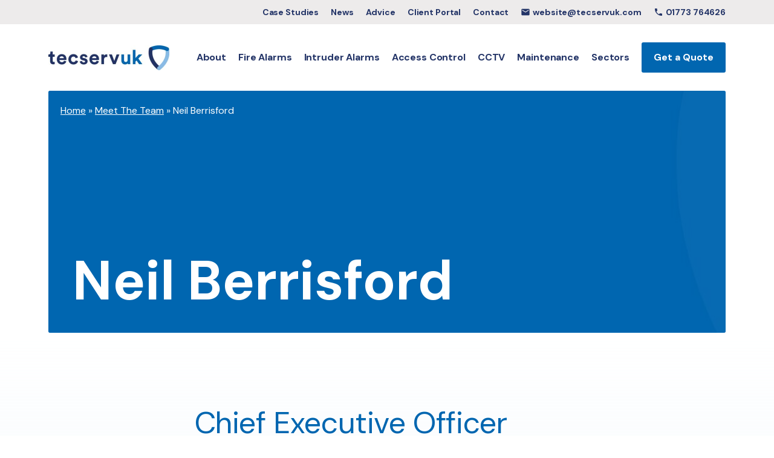

--- FILE ---
content_type: text/html; charset=UTF-8
request_url: https://www.tecservuk.com/meet-the-team-our-team-tecserv-uk/neil-berrisford/
body_size: 20977
content:
<!doctype html>	
			<!--[if lt IE 7]><html class="no-js ie ie6 lt-ie9 lt-ie8 lt-ie7" lang="en-GB"> <![endif]-->
<!--[if IE 7]><html class="no-js ie ie7 lt-ie9 lt-ie8" lang="en-GB"> <![endif]-->
<!--[if IE 8]><html class="no-js ie ie8 lt-ie9" lang="en-GB"> <![endif]-->
<!--[if gt IE 8]><!--><html class="no-js" lang="en-GB"> <!--<![endif]-->
<head>
    <meta charset="UTF-8" />
        <title>   
                            Neil Berrisford | Team Member | Staff | Tecserv UK
                    </title>

    
    <meta http-equiv="Content-Type" content="text/html; charset=UTF-8" />
    <meta http-equiv="X-UA-Compatible" content="IE=edge,chrome=1">
    <meta name="viewport" content="width=device-width, initial-scale=1.0">
    <link rel="pingback" href="https://www.tecservuk.com/xmlrpc.php" />
    <meta name='robots' content='index, follow, max-image-preview:large, max-snippet:-1, max-video-preview:-1' />

	<!-- This site is optimized with the Yoast SEO plugin v23.0 - https://yoast.com/wordpress/plugins/seo/ -->
	<meta name="description" content="Neil has held a variety of positions in sales, technical and management since he started in the fire and security industry in 1989." />
	<link rel="canonical" href="https://www.tecservuk.com/meet-the-team-our-team-tecserv-uk/neil-berrisford/" />
	<meta property="og:locale" content="en_GB" />
	<meta property="og:type" content="article" />
	<meta property="og:title" content="Neil Berrisford | Team Member | Staff | Tecserv UK" />
	<meta property="og:description" content="Neil has held a variety of positions in sales, technical and management since he started in the fire and security industry in 1989." />
	<meta property="og:url" content="https://www.tecservuk.com/meet-the-team-our-team-tecserv-uk/neil-berrisford/" />
	<meta property="og:site_name" content="Tecserv UK" />
	<meta property="article:publisher" content="https://www.facebook.com/TecservUK/" />
	<meta property="article:modified_time" content="2025-06-20T08:02:55+00:00" />
	<meta property="og:image" content="https://www.tecservuk.com/wp-content/uploads/2021/07/neil-berrisford-1-300x0-c-default.png" />
	<meta property="og:image:width" content="300" />
	<meta property="og:image:height" content="307" />
	<meta property="og:image:type" content="image/png" />
	<meta name="twitter:card" content="summary_large_image" />
	<meta name="twitter:site" content="@tecservuk" />
	<meta name="twitter:label1" content="Estimated reading time" />
	<meta name="twitter:data1" content="1 minute" />
	<script type="application/ld+json" class="yoast-schema-graph">{"@context":"https://schema.org","@graph":[{"@type":"WebPage","@id":"https://www.tecservuk.com/meet-the-team-our-team-tecserv-uk/neil-berrisford/","url":"https://www.tecservuk.com/meet-the-team-our-team-tecserv-uk/neil-berrisford/","name":"Neil Berrisford | Team Member | Staff | Tecserv UK","isPartOf":{"@id":"https://www.tecservuk.com/#website"},"primaryImageOfPage":{"@id":"https://www.tecservuk.com/meet-the-team-our-team-tecserv-uk/neil-berrisford/#primaryimage"},"image":{"@id":"https://www.tecservuk.com/meet-the-team-our-team-tecserv-uk/neil-berrisford/#primaryimage"},"thumbnailUrl":"https://www.tecservuk.com/wp-content/uploads/2021/07/neil-berrisford-1-300x0-c-default.png","datePublished":"2021-07-11T22:54:53+00:00","dateModified":"2025-06-20T08:02:55+00:00","description":"Neil has held a variety of positions in sales, technical and management since he started in the fire and security industry in 1989.","breadcrumb":{"@id":"https://www.tecservuk.com/meet-the-team-our-team-tecserv-uk/neil-berrisford/#breadcrumb"},"inLanguage":"en-GB","potentialAction":[{"@type":"ReadAction","target":["https://www.tecservuk.com/meet-the-team-our-team-tecserv-uk/neil-berrisford/"]}]},{"@type":"ImageObject","inLanguage":"en-GB","@id":"https://www.tecservuk.com/meet-the-team-our-team-tecserv-uk/neil-berrisford/#primaryimage","url":"https://www.tecservuk.com/wp-content/uploads/2021/07/neil-berrisford-1-300x0-c-default.png","contentUrl":"https://www.tecservuk.com/wp-content/uploads/2021/07/neil-berrisford-1-300x0-c-default.png","width":300,"height":307},{"@type":"BreadcrumbList","@id":"https://www.tecservuk.com/meet-the-team-our-team-tecserv-uk/neil-berrisford/#breadcrumb","itemListElement":[{"@type":"ListItem","position":1,"name":"Home","item":"https://www.tecservuk.com/"},{"@type":"ListItem","position":2,"name":"Meet The Team","item":"https://www.tecservuk.com/meet-the-team-our-team-tecserv-uk/"},{"@type":"ListItem","position":3,"name":"Neil Berrisford"}]},{"@type":"WebSite","@id":"https://www.tecservuk.com/#website","url":"https://www.tecservuk.com/","name":"Tecserv UK","description":"Tecserv ensure the safety of people, processes and property.","publisher":{"@id":"https://www.tecservuk.com/#organization"},"potentialAction":[{"@type":"SearchAction","target":{"@type":"EntryPoint","urlTemplate":"https://www.tecservuk.com/?s={search_term_string}"},"query-input":"required name=search_term_string"}],"inLanguage":"en-GB"},{"@type":"Organization","@id":"https://www.tecservuk.com/#organization","name":"Tecserv UK","alternateName":"Tecserv","url":"https://www.tecservuk.com/","logo":{"@type":"ImageObject","inLanguage":"en-GB","@id":"https://www.tecservuk.com/#/schema/logo/image/","url":"https://www.tecservuk.com/wp-content/uploads/2021/05/logo.png","contentUrl":"https://www.tecservuk.com/wp-content/uploads/2021/05/logo.png","width":482,"height":100,"caption":"Tecserv UK"},"image":{"@id":"https://www.tecservuk.com/#/schema/logo/image/"},"sameAs":["https://www.facebook.com/TecservUK/","https://x.com/tecservuk","https://www.linkedin.com/company/tecservuk-limited/"]}]}</script>
	<!-- / Yoast SEO plugin. -->


<script type="text/javascript">
/* <![CDATA[ */
window._wpemojiSettings = {"baseUrl":"https:\/\/s.w.org\/images\/core\/emoji\/15.0.3\/72x72\/","ext":".png","svgUrl":"https:\/\/s.w.org\/images\/core\/emoji\/15.0.3\/svg\/","svgExt":".svg","source":{"concatemoji":"https:\/\/www.tecservuk.com\/wp-includes\/js\/wp-emoji-release.min.js?ver=6.5.5"}};
/*! This file is auto-generated */
!function(i,n){var o,s,e;function c(e){try{var t={supportTests:e,timestamp:(new Date).valueOf()};sessionStorage.setItem(o,JSON.stringify(t))}catch(e){}}function p(e,t,n){e.clearRect(0,0,e.canvas.width,e.canvas.height),e.fillText(t,0,0);var t=new Uint32Array(e.getImageData(0,0,e.canvas.width,e.canvas.height).data),r=(e.clearRect(0,0,e.canvas.width,e.canvas.height),e.fillText(n,0,0),new Uint32Array(e.getImageData(0,0,e.canvas.width,e.canvas.height).data));return t.every(function(e,t){return e===r[t]})}function u(e,t,n){switch(t){case"flag":return n(e,"\ud83c\udff3\ufe0f\u200d\u26a7\ufe0f","\ud83c\udff3\ufe0f\u200b\u26a7\ufe0f")?!1:!n(e,"\ud83c\uddfa\ud83c\uddf3","\ud83c\uddfa\u200b\ud83c\uddf3")&&!n(e,"\ud83c\udff4\udb40\udc67\udb40\udc62\udb40\udc65\udb40\udc6e\udb40\udc67\udb40\udc7f","\ud83c\udff4\u200b\udb40\udc67\u200b\udb40\udc62\u200b\udb40\udc65\u200b\udb40\udc6e\u200b\udb40\udc67\u200b\udb40\udc7f");case"emoji":return!n(e,"\ud83d\udc26\u200d\u2b1b","\ud83d\udc26\u200b\u2b1b")}return!1}function f(e,t,n){var r="undefined"!=typeof WorkerGlobalScope&&self instanceof WorkerGlobalScope?new OffscreenCanvas(300,150):i.createElement("canvas"),a=r.getContext("2d",{willReadFrequently:!0}),o=(a.textBaseline="top",a.font="600 32px Arial",{});return e.forEach(function(e){o[e]=t(a,e,n)}),o}function t(e){var t=i.createElement("script");t.src=e,t.defer=!0,i.head.appendChild(t)}"undefined"!=typeof Promise&&(o="wpEmojiSettingsSupports",s=["flag","emoji"],n.supports={everything:!0,everythingExceptFlag:!0},e=new Promise(function(e){i.addEventListener("DOMContentLoaded",e,{once:!0})}),new Promise(function(t){var n=function(){try{var e=JSON.parse(sessionStorage.getItem(o));if("object"==typeof e&&"number"==typeof e.timestamp&&(new Date).valueOf()<e.timestamp+604800&&"object"==typeof e.supportTests)return e.supportTests}catch(e){}return null}();if(!n){if("undefined"!=typeof Worker&&"undefined"!=typeof OffscreenCanvas&&"undefined"!=typeof URL&&URL.createObjectURL&&"undefined"!=typeof Blob)try{var e="postMessage("+f.toString()+"("+[JSON.stringify(s),u.toString(),p.toString()].join(",")+"));",r=new Blob([e],{type:"text/javascript"}),a=new Worker(URL.createObjectURL(r),{name:"wpTestEmojiSupports"});return void(a.onmessage=function(e){c(n=e.data),a.terminate(),t(n)})}catch(e){}c(n=f(s,u,p))}t(n)}).then(function(e){for(var t in e)n.supports[t]=e[t],n.supports.everything=n.supports.everything&&n.supports[t],"flag"!==t&&(n.supports.everythingExceptFlag=n.supports.everythingExceptFlag&&n.supports[t]);n.supports.everythingExceptFlag=n.supports.everythingExceptFlag&&!n.supports.flag,n.DOMReady=!1,n.readyCallback=function(){n.DOMReady=!0}}).then(function(){return e}).then(function(){var e;n.supports.everything||(n.readyCallback(),(e=n.source||{}).concatemoji?t(e.concatemoji):e.wpemoji&&e.twemoji&&(t(e.twemoji),t(e.wpemoji)))}))}((window,document),window._wpemojiSettings);
/* ]]> */
</script>
<style id='wp-emoji-styles-inline-css' type='text/css'>

	img.wp-smiley, img.emoji {
		display: inline !important;
		border: none !important;
		box-shadow: none !important;
		height: 1em !important;
		width: 1em !important;
		margin: 0 0.07em !important;
		vertical-align: -0.1em !important;
		background: none !important;
		padding: 0 !important;
	}
</style>
<link rel='stylesheet' id='wp-block-library-css' href='https://www.tecservuk.com/wp-includes/css/dist/block-library/style.min.css?ver=6.5.5' type='text/css' media='all' />
<style id='classic-theme-styles-inline-css' type='text/css'>
/*! This file is auto-generated */
.wp-block-button__link{color:#fff;background-color:#32373c;border-radius:9999px;box-shadow:none;text-decoration:none;padding:calc(.667em + 2px) calc(1.333em + 2px);font-size:1.125em}.wp-block-file__button{background:#32373c;color:#fff;text-decoration:none}
</style>
<style id='global-styles-inline-css' type='text/css'>
body{--wp--preset--color--black: #000000;--wp--preset--color--cyan-bluish-gray: #abb8c3;--wp--preset--color--white: #ffffff;--wp--preset--color--pale-pink: #f78da7;--wp--preset--color--vivid-red: #cf2e2e;--wp--preset--color--luminous-vivid-orange: #ff6900;--wp--preset--color--luminous-vivid-amber: #fcb900;--wp--preset--color--light-green-cyan: #7bdcb5;--wp--preset--color--vivid-green-cyan: #00d084;--wp--preset--color--pale-cyan-blue: #8ed1fc;--wp--preset--color--vivid-cyan-blue: #0693e3;--wp--preset--color--vivid-purple: #9b51e0;--wp--preset--gradient--vivid-cyan-blue-to-vivid-purple: linear-gradient(135deg,rgba(6,147,227,1) 0%,rgb(155,81,224) 100%);--wp--preset--gradient--light-green-cyan-to-vivid-green-cyan: linear-gradient(135deg,rgb(122,220,180) 0%,rgb(0,208,130) 100%);--wp--preset--gradient--luminous-vivid-amber-to-luminous-vivid-orange: linear-gradient(135deg,rgba(252,185,0,1) 0%,rgba(255,105,0,1) 100%);--wp--preset--gradient--luminous-vivid-orange-to-vivid-red: linear-gradient(135deg,rgba(255,105,0,1) 0%,rgb(207,46,46) 100%);--wp--preset--gradient--very-light-gray-to-cyan-bluish-gray: linear-gradient(135deg,rgb(238,238,238) 0%,rgb(169,184,195) 100%);--wp--preset--gradient--cool-to-warm-spectrum: linear-gradient(135deg,rgb(74,234,220) 0%,rgb(151,120,209) 20%,rgb(207,42,186) 40%,rgb(238,44,130) 60%,rgb(251,105,98) 80%,rgb(254,248,76) 100%);--wp--preset--gradient--blush-light-purple: linear-gradient(135deg,rgb(255,206,236) 0%,rgb(152,150,240) 100%);--wp--preset--gradient--blush-bordeaux: linear-gradient(135deg,rgb(254,205,165) 0%,rgb(254,45,45) 50%,rgb(107,0,62) 100%);--wp--preset--gradient--luminous-dusk: linear-gradient(135deg,rgb(255,203,112) 0%,rgb(199,81,192) 50%,rgb(65,88,208) 100%);--wp--preset--gradient--pale-ocean: linear-gradient(135deg,rgb(255,245,203) 0%,rgb(182,227,212) 50%,rgb(51,167,181) 100%);--wp--preset--gradient--electric-grass: linear-gradient(135deg,rgb(202,248,128) 0%,rgb(113,206,126) 100%);--wp--preset--gradient--midnight: linear-gradient(135deg,rgb(2,3,129) 0%,rgb(40,116,252) 100%);--wp--preset--font-size--small: 13px;--wp--preset--font-size--medium: 20px;--wp--preset--font-size--large: 36px;--wp--preset--font-size--x-large: 42px;--wp--preset--spacing--20: 0.44rem;--wp--preset--spacing--30: 0.67rem;--wp--preset--spacing--40: 1rem;--wp--preset--spacing--50: 1.5rem;--wp--preset--spacing--60: 2.25rem;--wp--preset--spacing--70: 3.38rem;--wp--preset--spacing--80: 5.06rem;--wp--preset--shadow--natural: 6px 6px 9px rgba(0, 0, 0, 0.2);--wp--preset--shadow--deep: 12px 12px 50px rgba(0, 0, 0, 0.4);--wp--preset--shadow--sharp: 6px 6px 0px rgba(0, 0, 0, 0.2);--wp--preset--shadow--outlined: 6px 6px 0px -3px rgba(255, 255, 255, 1), 6px 6px rgba(0, 0, 0, 1);--wp--preset--shadow--crisp: 6px 6px 0px rgba(0, 0, 0, 1);}:where(.is-layout-flex){gap: 0.5em;}:where(.is-layout-grid){gap: 0.5em;}body .is-layout-flex{display: flex;}body .is-layout-flex{flex-wrap: wrap;align-items: center;}body .is-layout-flex > *{margin: 0;}body .is-layout-grid{display: grid;}body .is-layout-grid > *{margin: 0;}:where(.wp-block-columns.is-layout-flex){gap: 2em;}:where(.wp-block-columns.is-layout-grid){gap: 2em;}:where(.wp-block-post-template.is-layout-flex){gap: 1.25em;}:where(.wp-block-post-template.is-layout-grid){gap: 1.25em;}.has-black-color{color: var(--wp--preset--color--black) !important;}.has-cyan-bluish-gray-color{color: var(--wp--preset--color--cyan-bluish-gray) !important;}.has-white-color{color: var(--wp--preset--color--white) !important;}.has-pale-pink-color{color: var(--wp--preset--color--pale-pink) !important;}.has-vivid-red-color{color: var(--wp--preset--color--vivid-red) !important;}.has-luminous-vivid-orange-color{color: var(--wp--preset--color--luminous-vivid-orange) !important;}.has-luminous-vivid-amber-color{color: var(--wp--preset--color--luminous-vivid-amber) !important;}.has-light-green-cyan-color{color: var(--wp--preset--color--light-green-cyan) !important;}.has-vivid-green-cyan-color{color: var(--wp--preset--color--vivid-green-cyan) !important;}.has-pale-cyan-blue-color{color: var(--wp--preset--color--pale-cyan-blue) !important;}.has-vivid-cyan-blue-color{color: var(--wp--preset--color--vivid-cyan-blue) !important;}.has-vivid-purple-color{color: var(--wp--preset--color--vivid-purple) !important;}.has-black-background-color{background-color: var(--wp--preset--color--black) !important;}.has-cyan-bluish-gray-background-color{background-color: var(--wp--preset--color--cyan-bluish-gray) !important;}.has-white-background-color{background-color: var(--wp--preset--color--white) !important;}.has-pale-pink-background-color{background-color: var(--wp--preset--color--pale-pink) !important;}.has-vivid-red-background-color{background-color: var(--wp--preset--color--vivid-red) !important;}.has-luminous-vivid-orange-background-color{background-color: var(--wp--preset--color--luminous-vivid-orange) !important;}.has-luminous-vivid-amber-background-color{background-color: var(--wp--preset--color--luminous-vivid-amber) !important;}.has-light-green-cyan-background-color{background-color: var(--wp--preset--color--light-green-cyan) !important;}.has-vivid-green-cyan-background-color{background-color: var(--wp--preset--color--vivid-green-cyan) !important;}.has-pale-cyan-blue-background-color{background-color: var(--wp--preset--color--pale-cyan-blue) !important;}.has-vivid-cyan-blue-background-color{background-color: var(--wp--preset--color--vivid-cyan-blue) !important;}.has-vivid-purple-background-color{background-color: var(--wp--preset--color--vivid-purple) !important;}.has-black-border-color{border-color: var(--wp--preset--color--black) !important;}.has-cyan-bluish-gray-border-color{border-color: var(--wp--preset--color--cyan-bluish-gray) !important;}.has-white-border-color{border-color: var(--wp--preset--color--white) !important;}.has-pale-pink-border-color{border-color: var(--wp--preset--color--pale-pink) !important;}.has-vivid-red-border-color{border-color: var(--wp--preset--color--vivid-red) !important;}.has-luminous-vivid-orange-border-color{border-color: var(--wp--preset--color--luminous-vivid-orange) !important;}.has-luminous-vivid-amber-border-color{border-color: var(--wp--preset--color--luminous-vivid-amber) !important;}.has-light-green-cyan-border-color{border-color: var(--wp--preset--color--light-green-cyan) !important;}.has-vivid-green-cyan-border-color{border-color: var(--wp--preset--color--vivid-green-cyan) !important;}.has-pale-cyan-blue-border-color{border-color: var(--wp--preset--color--pale-cyan-blue) !important;}.has-vivid-cyan-blue-border-color{border-color: var(--wp--preset--color--vivid-cyan-blue) !important;}.has-vivid-purple-border-color{border-color: var(--wp--preset--color--vivid-purple) !important;}.has-vivid-cyan-blue-to-vivid-purple-gradient-background{background: var(--wp--preset--gradient--vivid-cyan-blue-to-vivid-purple) !important;}.has-light-green-cyan-to-vivid-green-cyan-gradient-background{background: var(--wp--preset--gradient--light-green-cyan-to-vivid-green-cyan) !important;}.has-luminous-vivid-amber-to-luminous-vivid-orange-gradient-background{background: var(--wp--preset--gradient--luminous-vivid-amber-to-luminous-vivid-orange) !important;}.has-luminous-vivid-orange-to-vivid-red-gradient-background{background: var(--wp--preset--gradient--luminous-vivid-orange-to-vivid-red) !important;}.has-very-light-gray-to-cyan-bluish-gray-gradient-background{background: var(--wp--preset--gradient--very-light-gray-to-cyan-bluish-gray) !important;}.has-cool-to-warm-spectrum-gradient-background{background: var(--wp--preset--gradient--cool-to-warm-spectrum) !important;}.has-blush-light-purple-gradient-background{background: var(--wp--preset--gradient--blush-light-purple) !important;}.has-blush-bordeaux-gradient-background{background: var(--wp--preset--gradient--blush-bordeaux) !important;}.has-luminous-dusk-gradient-background{background: var(--wp--preset--gradient--luminous-dusk) !important;}.has-pale-ocean-gradient-background{background: var(--wp--preset--gradient--pale-ocean) !important;}.has-electric-grass-gradient-background{background: var(--wp--preset--gradient--electric-grass) !important;}.has-midnight-gradient-background{background: var(--wp--preset--gradient--midnight) !important;}.has-small-font-size{font-size: var(--wp--preset--font-size--small) !important;}.has-medium-font-size{font-size: var(--wp--preset--font-size--medium) !important;}.has-large-font-size{font-size: var(--wp--preset--font-size--large) !important;}.has-x-large-font-size{font-size: var(--wp--preset--font-size--x-large) !important;}
.wp-block-navigation a:where(:not(.wp-element-button)){color: inherit;}
:where(.wp-block-post-template.is-layout-flex){gap: 1.25em;}:where(.wp-block-post-template.is-layout-grid){gap: 1.25em;}
:where(.wp-block-columns.is-layout-flex){gap: 2em;}:where(.wp-block-columns.is-layout-grid){gap: 2em;}
.wp-block-pullquote{font-size: 1.5em;line-height: 1.6;}
</style>
<link rel='stylesheet' id='child-master-css' href='https://www.tecservuk.com/wp-content/themes/moleqular-child/css/dist/master.css?v=1763631600&#038;ver=6.5.5' type='text/css' media='all' />
<link rel="https://api.w.org/" href="https://www.tecservuk.com/wp-json/" /><link rel="alternate" type="application/json" href="https://www.tecservuk.com/wp-json/wp/v2/pages/8577" /><link rel="EditURI" type="application/rsd+xml" title="RSD" href="https://www.tecservuk.com/xmlrpc.php?rsd" />
<meta name="generator" content="WordPress 6.5.5" />
<link rel='shortlink' href='https://www.tecservuk.com/?p=8577' />
<link rel="alternate" type="application/json+oembed" href="https://www.tecservuk.com/wp-json/oembed/1.0/embed?url=https%3A%2F%2Fwww.tecservuk.com%2Fmeet-the-team-our-team-tecserv-uk%2Fneil-berrisford%2F" />
<link rel="alternate" type="text/xml+oembed" href="https://www.tecservuk.com/wp-json/oembed/1.0/embed?url=https%3A%2F%2Fwww.tecservuk.com%2Fmeet-the-team-our-team-tecserv-uk%2Fneil-berrisford%2F&#038;format=xml" />
<link rel="icon" href="https://www.tecservuk.com/wp-content/uploads/2021/07/cropped-cropped-favicon-32x32.png" sizes="32x32" />
<link rel="icon" href="https://www.tecservuk.com/wp-content/uploads/2021/07/cropped-cropped-favicon-192x192.png" sizes="192x192" />
<link rel="apple-touch-icon" href="https://www.tecservuk.com/wp-content/uploads/2021/07/cropped-cropped-favicon-180x180.png" />
<meta name="msapplication-TileImage" content="https://www.tecservuk.com/wp-content/uploads/2021/07/cropped-cropped-favicon-270x270.png" />

    <link rel="preconnect" href="https://fonts.gstatic.com">
    <link href="https://fonts.googleapis.com/icon?family=Material+Icons" rel="stylesheet">
    <link href="https://fonts.googleapis.com/css2?family=DM+Sans:wght@400;700&display=swap" rel="stylesheet">
    <link rel="stylesheet" href="https://cdnjs.cloudflare.com/ajax/libs/font-awesome/5.9.0/css/all.min.css">

    <!-- Global site tag (gtag.js) - Google Analytics -->
    <script async src="https://www.googletagmanager.com/gtag/js?id=UA-80186823-1"></script>
    <script>
      window.dataLayer = window.dataLayer || [];
      function gtag(){dataLayer.push(arguments);}
      gtag('js', new Date());

      gtag('config', 'UA-80186823-1');
    </script>

    <!-- Google Tag Manager -->
    <script>(function(w,d,s,l,i){w[l]=w[l]||[];w[l].push({'gtm.start':
    new Date().getTime(),event:'gtm.js'});var f=d.getElementsByTagName(s)[0],
    j=d.createElement(s),dl=l!='dataLayer'?'&l='+l:'';j.async=true;j.src=
    'https://www.googletagmanager.com/gtm.js?id='+i+dl;f.parentNode.insertBefore(j,f);
    })(window,document,'script','dataLayer','GTM-MB8VX73');</script>
    <!-- End Google Tag Manager -->
    
        <!-- Author Schema -->
        <script type="application/ld+json">
{
  "@context": "https://schema.org/",
  "@type": "Person",
  "name": "Neil Berrisford",
  "url": "https://www.tecservuk.com/meet-the-team-our-team-tecserv-uk/neil-berrisford/",
  "image": "https://www.tecservuk.com/wp-content/uploads/2021/07/neil-berrisford-2-1-1024x421-600x0-c-default-1600x0-c-default.jpg",
  "jobTitle": "Operations Director",
  "worksFor": {
    "@type": "Organization",
    "name": "Tecserv UK"
  },
  "sameAs": [
    "https://www.linkedin.com/in/neil-berrisford-80026293/"
  ]
}
</script>
    <!-- End Author Schema-->
    </head>	
	<body class="page-template-default page page-id-8577 page-child parent-pageid-8442">

		<!-- Google Tag Manager (noscript) -->
		<noscript><iframe src="https://www.googletagmanager.com/ns.html?id=GTM-MB8VX73"
		height="0" width="0" style="display:none;visibility:hidden"></iframe></noscript>
		<!-- End Google Tag Manager (noscript) -->

					<!-- Header Start -->
<header class="c-header">
    <div class="o-row  o-row--grey  u-pt-half  u-pb-half">
        <div class="o-container">
                            <nav class="c-menu  c-header__menu">
                    <ul class="o-list-bare u-flex  u-h-right u-v-center">
                                                    <li class="u-ml  o-list-bare__item c-menu__item  u-remove-first">
                                                                    <a href="https://www.tecservuk.com/case-study/" class="c-menu__link  c-menu__link--small u-p-0  u-block">Case Studies</a>
                                                            </li>
                                                    <li class="u-ml  o-list-bare__item c-menu__item  u-remove-first">
                                                                    <a href="https://www.tecservuk.com/news/" class="c-menu__link  c-menu__link--small u-p-0  u-block">News</a>
                                                            </li>
                                                    <li class="u-ml  o-list-bare__item c-menu__item  u-remove-first">
                                                                    <a href="/blog/" class="c-menu__link  c-menu__link--small u-p-0  u-block">Advice</a>
                                                            </li>
                                                    <li class="u-ml  o-list-bare__item c-menu__item  u-remove-first">
                                                                    <a href="https://www.tecservuk.com/portal/" class="c-menu__link  c-menu__link--small u-p-0  u-block">Client Portal</a>
                                                            </li>
                                                    <li class="u-ml  o-list-bare__item c-menu__item  u-remove-first">
                                                                    <a href="/contact/" class="c-menu__link  c-menu__link--small u-p-0  u-block">Contact</a>
                                                            </li>
                        
                        <li class="u-ml  o-list-bare__item c-menu__item  u-remove-first">
                            <a href="mailto:website@tecservuk.com" class="c-menu__link  c-menu__link--small u-p-0  u-flex  u-v-center"><span class="material-icons">mail</span>website@tecservuk.com</a>
                        </li>
            
                        <li class="u-ml  o-list-bare__item c-menu__item  u-remove-first">
                            <a href="tel:01773 764626" class="c-menu__link  c-menu__link--small u-p-0  u-flex  u-v-center"><span class="material-icons">phone</span>01773 764626</a>
                        </li>
                    </ul>
                </nav>
                    </div>
    </div>
</header>

<div class="o-row--white u-sticky">
    <div class="o-container">
        <div class="c-header__inner  u-flex u-v-center u-space-between">
            <a href="https://www.tecservuk.com" class="c-header__logo">
                                <img src="https://www.tecservuk.com/wp-content/uploads/2022/01/Tecservuk_FullLogo_Colour_RGB-400x0-c-default.jpg" alt="" class="c-header__media">
                            </a>
            
                            <nav class="c-menu  c-header__menu">
                    <ul class="o-list-bare u-flex u-v-center">
                                                <li class="u-ml  u-ml-2x@macbook o-list-bare__item c-menu__item  u-remove-first">
                                                            <a href="https://www.tecservuk.com/about-us/" class="c-menu__link  u-block">About</a>
                            
                                                            <div class="c-sub-menu  u-flex">
                                    <ul class="c-sub-menu__menu  o-list-bare">
                                                                                    <li class="c-sub-menu__item  o-list-bare__item">
                                                <a class="c-sub-menu__link" href="https://www.tecservuk.com/why-tecserv/">Why Tecserv</a>

                                                                                            </li>
                                                                                    <li class="c-sub-menu__item  o-list-bare__item">
                                                <a class="c-sub-menu__link" href="https://www.tecservuk.com/meet-the-team-our-team-tecserv-uk/">Meet The Team</a>

                                                                                            </li>
                                                                                    <li class="c-sub-menu__item  o-list-bare__item">
                                                <a class="c-sub-menu__link" href="https://www.tecservuk.com/accreditations/">Accreditations</a>

                                                                                            </li>
                                                                                    <li class="c-sub-menu__item  o-list-bare__item">
                                                <a class="c-sub-menu__link" href="https://www.tecservuk.com/distributors/">Distributors</a>

                                                                                            </li>
                                                                                    <li class="c-sub-menu__item  o-list-bare__item">
                                                <a class="c-sub-menu__link" href="https://www.tecservuk.com/careers/">Careers</a>

                                                                                            </li>
                                                                            </ul>

                                    <img src="https://www.tecservuk.com/wp-content/themes/moleqular-child/images/crest.svg" class="c-sub-menu__crest" alt="Tecerv Menu crest">
                                </div>
                                                    </li>
                                                <li class="u-ml  u-ml-2x@macbook o-list-bare__item c-menu__item  u-remove-first">
                                                            <a href="https://www.tecservuk.com/service/fire-alarms/" class="c-menu__link  u-block">Fire Alarms</a>
                            
                                                            <div class="c-sub-menu  u-flex">
                                    <ul class="c-sub-menu__menu  o-list-bare">
                                                                                    <li class="c-sub-menu__item  o-list-bare__item">
                                                <a class="c-sub-menu__link" href="https://www.tecservuk.com/service/fire-alarms/">Fire Alarm Systems</a>

                                                                                            </li>
                                                                                    <li class="c-sub-menu__item  o-list-bare__item">
                                                <a class="c-sub-menu__link" href="https://www.tecservuk.com/service/fire-alarms/fire-alarms-installation/">Fire Alarm Installation</a>

                                                                                            </li>
                                                                                    <li class="c-sub-menu__item  o-list-bare__item">
                                                <a class="c-sub-menu__link" href="https://www.tecservuk.com/service/maintenance/fire-alarm-maintenance/">Fire Alarm Maintenance</a>

                                                                                            </li>
                                                                                    <li class="c-sub-menu__item  o-list-bare__item">
                                                <a class="c-sub-menu__link" href="https://www.tecservuk.com/service/fire-alarms/fire-risk-assessment/">Fire Risk Assessment</a>

                                                                                            </li>
                                                                                    <li class="c-sub-menu__item  o-list-bare__item">
                                                <a class="c-sub-menu__link" href="/service/fire-alarms/false-fire-alarm-management/">False Fire Alarm Management</a>

                                                                                            </li>
                                                                                    <li class="c-sub-menu__item  o-list-bare__item">
                                                <a class="c-sub-menu__link" href="https://www.tecservuk.com/service/fire-alarms/fire-safety-training/">Fire Safety Training</a>

                                                                                            </li>
                                                                                    <li class="c-sub-menu__item  o-list-bare__item">
                                                <a class="c-sub-menu__link" href="https://www.tecservuk.com/service/fire-alarms/fire-safety-training-courses/">Fire Safety Training Courses</a>

                                                                                            </li>
                                                                                    <li class="c-sub-menu__item  o-list-bare__item">
                                                <a class="c-sub-menu__link" href="/service/fire-alarms/fire-safety-equipment/">Fire Safety Equipment</a>

                                                                                            </li>
                                                                                    <li class="c-sub-menu__item  o-list-bare__item">
                                                <a class="c-sub-menu__link" href="/service/fire-security-alarm-leasing/">Fire & Security Alarm Leasing</a>

                                                                                            </li>
                                                                                    <li class="c-sub-menu__item  o-list-bare__item">
                                                <a class="c-sub-menu__link" href="https://www.tecservuk.com/sector/">Sectors We Work With</a>

                                                                                            </li>
                                                                            </ul>

                                    <img src="https://www.tecservuk.com/wp-content/themes/moleqular-child/images/crest.svg" class="c-sub-menu__crest" alt="Tecerv Menu crest">
                                </div>
                                                    </li>
                                                <li class="u-ml  u-ml-2x@macbook o-list-bare__item c-menu__item  u-remove-first">
                                                            <a href="https://www.tecservuk.com/service/intruder-alarms/" class="c-menu__link  u-block">Intruder Alarms</a>
                            
                                                            <div class="c-sub-menu  u-flex">
                                    <ul class="c-sub-menu__menu  o-list-bare">
                                                                                    <li class="c-sub-menu__item  o-list-bare__item">
                                                <a class="c-sub-menu__link" href="https://www.tecservuk.com/service/intruder-alarms/">Intruder Alarm Systems</a>

                                                                                            </li>
                                                                                    <li class="c-sub-menu__item  o-list-bare__item">
                                                <a class="c-sub-menu__link" href="https://www.tecservuk.com/service/maintenance/intruder-alarm-maintenance/">Intruder Alarm Maintenance</a>

                                                                                            </li>
                                                                                    <li class="c-sub-menu__item  o-list-bare__item">
                                                <a class="c-sub-menu__link" href="https://www.tecservuk.com/service/intruder-alarms/managing-false-intruder-alarms/">Managing False Intruder Alarms</a>

                                                                                            </li>
                                                                                    <li class="c-sub-menu__item  o-list-bare__item">
                                                <a class="c-sub-menu__link" href="https://www.tecservuk.com/service/fire-security-alarm-leasing/">Fire &#038; Security Alarm Leasing</a>

                                                                                            </li>
                                                                                    <li class="c-sub-menu__item  o-list-bare__item">
                                                <a class="c-sub-menu__link" href="https://www.tecservuk.com/sector/">Sectors We Work With</a>

                                                                                            </li>
                                                                            </ul>

                                    <img src="https://www.tecservuk.com/wp-content/themes/moleqular-child/images/crest.svg" class="c-sub-menu__crest" alt="Tecerv Menu crest">
                                </div>
                                                    </li>
                                                <li class="u-ml  u-ml-2x@macbook o-list-bare__item c-menu__item  u-remove-first">
                                                            <a href="https://www.tecservuk.com/service/access-control/" class="c-menu__link  u-block">Access Control</a>
                            
                                                            <div class="c-sub-menu  u-flex">
                                    <ul class="c-sub-menu__menu  o-list-bare">
                                                                                    <li class="c-sub-menu__item  o-list-bare__item">
                                                <a class="c-sub-menu__link" href="https://www.tecservuk.com/service/access-control/">Access Control Systems</a>

                                                                                            </li>
                                                                                    <li class="c-sub-menu__item  o-list-bare__item">
                                                <a class="c-sub-menu__link" href="https://www.tecservuk.com/service/access-control/access-control-installation/">Access Control Installation</a>

                                                                                            </li>
                                                                                    <li class="c-sub-menu__item  o-list-bare__item">
                                                <a class="c-sub-menu__link" href="https://www.tecservuk.com/service/maintenance/access-control-maintenance/">Access Control Maintenance</a>

                                                                                            </li>
                                                                                    <li class="c-sub-menu__item  o-list-bare__item">
                                                <a class="c-sub-menu__link" href="https://www.tecservuk.com/service/fire-security-alarm-leasing/">Fire &#038; Security Alarm Leasing</a>

                                                                                            </li>
                                                                                    <li class="c-sub-menu__item  o-list-bare__item">
                                                <a class="c-sub-menu__link" href="https://www.tecservuk.com/sector/">Sectors We Work With</a>

                                                                                            </li>
                                                                            </ul>

                                    <img src="https://www.tecservuk.com/wp-content/themes/moleqular-child/images/crest.svg" class="c-sub-menu__crest" alt="Tecerv Menu crest">
                                </div>
                                                    </li>
                                                <li class="u-ml  u-ml-2x@macbook o-list-bare__item c-menu__item  u-remove-first">
                                                            <a href="https://www.tecservuk.com/service/cctv/" class="c-menu__link  u-block">CCTV</a>
                            
                                                            <div class="c-sub-menu  u-flex">
                                    <ul class="c-sub-menu__menu  o-list-bare">
                                                                                    <li class="c-sub-menu__item  o-list-bare__item">
                                                <a class="c-sub-menu__link" href="https://www.tecservuk.com/service/cctv/">CCTV Systems</a>

                                                                                            </li>
                                                                                    <li class="c-sub-menu__item  o-list-bare__item">
                                                <a class="c-sub-menu__link" href="https://www.tecservuk.com/service/maintenance/cctv-maintenance/">CCTV Maintenance</a>

                                                                                            </li>
                                                                                    <li class="c-sub-menu__item  o-list-bare__item">
                                                <a class="c-sub-menu__link" href="https://www.tecservuk.com/service/cctv/thermal-cctv/">Thermal CCTV</a>

                                                                                                    <div class="c-grand-menu  u-flex">
                                                        <ul class="c-grand-menu__menu  o-list-bare">
                                                                                                                            <li class="c-sub-menu__item  o-list-bare__item">
                                                                    <a class="c-sub-menu__link" href="https://www.tecservuk.com/service/cctv/thermal-cctv/contactless-human-temperature-screening/">Contactless Human Temperature Screening</a>
                                                                </li>
                                                                                                                            <li class="c-sub-menu__item  o-list-bare__item">
                                                                    <a class="c-sub-menu__link" href="https://www.tecservuk.com/service/cctv/thermal-cctv/equipment-temperature-monitoring/">Equipment Temperature Monitoring</a>
                                                                </li>
                                                                                                                            <li class="c-sub-menu__item  o-list-bare__item">
                                                                    <a class="c-sub-menu__link" href="https://www.tecservuk.com/service/cctv/thermal-cctv/perimeter-surveillance/">Perimeter Surveillance</a>
                                                                </li>
                                                                                                                    </ul>
                                                    </div>
                                                                                            </li>
                                                                                    <li class="c-sub-menu__item  o-list-bare__item">
                                                <a class="c-sub-menu__link" href="https://www.tecservuk.com/service/fire-security-alarm-leasing/">Fire &#038; Security Alarm Leasing</a>

                                                                                            </li>
                                                                                    <li class="c-sub-menu__item  o-list-bare__item">
                                                <a class="c-sub-menu__link" href="https://www.tecservuk.com/sector/">Sectors We Work With</a>

                                                                                            </li>
                                                                            </ul>

                                    <img src="https://www.tecservuk.com/wp-content/themes/moleqular-child/images/crest.svg" class="c-sub-menu__crest" alt="Tecerv Menu crest">
                                </div>
                                                    </li>
                                                <li class="u-ml  u-ml-2x@macbook o-list-bare__item c-menu__item  u-remove-first">
                                                            <a href="https://www.tecservuk.com/service/maintenance/" class="c-menu__link  u-block">Maintenance</a>
                            
                                                            <div class="c-sub-menu  u-flex">
                                    <ul class="c-sub-menu__menu  o-list-bare">
                                                                                    <li class="c-sub-menu__item  o-list-bare__item">
                                                <a class="c-sub-menu__link" href="https://www.tecservuk.com/service/maintenance/access-control-maintenance/">Access Control Maintenance</a>

                                                                                            </li>
                                                                                    <li class="c-sub-menu__item  o-list-bare__item">
                                                <a class="c-sub-menu__link" href="https://www.tecservuk.com/service/maintenance/cctv-maintenance/">CCTV Maintenance</a>

                                                                                            </li>
                                                                                    <li class="c-sub-menu__item  o-list-bare__item">
                                                <a class="c-sub-menu__link" href="https://www.tecservuk.com/service/maintenance/fire-alarm-maintenance/">Fire Alarm Maintenance</a>

                                                                                            </li>
                                                                                    <li class="c-sub-menu__item  o-list-bare__item">
                                                <a class="c-sub-menu__link" href="https://www.tecservuk.com/service/maintenance/fire-extinguisher-maintenance/">Fire Extinguisher Maintenance</a>

                                                                                            </li>
                                                                                    <li class="c-sub-menu__item  o-list-bare__item">
                                                <a class="c-sub-menu__link" href="https://www.tecservuk.com/service/maintenance/intruder-alarm-maintenance/">Intruder Alarm Maintenance</a>

                                                                                            </li>
                                                                                    <li class="c-sub-menu__item  o-list-bare__item">
                                                <a class="c-sub-menu__link" href="https://www.tecservuk.com/sector/">Sectors We Work With</a>

                                                                                            </li>
                                                                            </ul>

                                    <img src="https://www.tecservuk.com/wp-content/themes/moleqular-child/images/crest.svg" class="c-sub-menu__crest" alt="Tecerv Menu crest">
                                </div>
                                                    </li>
                                                <li class="u-ml  u-ml-2x@macbook o-list-bare__item c-menu__item  u-remove-first">
                                                            <a href="https://www.tecservuk.com/sector/" class="c-menu__link  u-block">Sectors</a>
                            
                                                            <div class="c-sub-menu  u-flex">
                                    <ul class="c-sub-menu__menu  o-list-bare">
                                                                                    <li class="c-sub-menu__item  o-list-bare__item">
                                                <a class="c-sub-menu__link" href="https://www.tecservuk.com/sector/fire-security-systems-for-commercial-buildings/">Industrial Buildings</a>

                                                                                            </li>
                                                                                    <li class="c-sub-menu__item  o-list-bare__item">
                                                <a class="c-sub-menu__link" href="https://www.tecservuk.com/sector/warehouses/">Warehouses &#038; Distribution Centres</a>

                                                                                            </li>
                                                                                    <li class="c-sub-menu__item  o-list-bare__item">
                                                <a class="c-sub-menu__link" href="https://www.tecservuk.com/sector/offices/">Offices</a>

                                                                                            </li>
                                                                                    <li class="c-sub-menu__item  o-list-bare__item">
                                                <a class="c-sub-menu__link" href="https://www.tecservuk.com/sector/retail/">Retail</a>

                                                                                            </li>
                                                                                    <li class="c-sub-menu__item  o-list-bare__item">
                                                <a class="c-sub-menu__link" href="https://www.tecservuk.com/sector/fire-security-systems-for-restaurants/">Restaurants</a>

                                                                                            </li>
                                                                                    <li class="c-sub-menu__item  o-list-bare__item">
                                                <a class="c-sub-menu__link" href="https://www.tecservuk.com/sector/fire-and-security-alarm-systems-hotels/">Hotels</a>

                                                                                            </li>
                                                                                    <li class="c-sub-menu__item  o-list-bare__item">
                                                <a class="c-sub-menu__link" href="https://www.tecservuk.com/sector/heritage-listed-buildings/">Heritage &#038; Listed Buildings</a>

                                                                                            </li>
                                                                                    <li class="c-sub-menu__item  o-list-bare__item">
                                                <a class="c-sub-menu__link" href="https://www.tecservuk.com/sector/healthcare/">Healthcare</a>

                                                                                            </li>
                                                                                    <li class="c-sub-menu__item  o-list-bare__item">
                                                <a class="c-sub-menu__link" href="https://www.tecservuk.com/sector/education/">Education</a>

                                                                                            </li>
                                                                                    <li class="c-sub-menu__item  o-list-bare__item">
                                                <a class="c-sub-menu__link" href="https://www.tecservuk.com/sector/fire-security-solutions-for-solar-farms/">Solar Farms</a>

                                                                                            </li>
                                                                            </ul>

                                    <img src="https://www.tecservuk.com/wp-content/themes/moleqular-child/images/crest.svg" class="c-sub-menu__crest" alt="Tecerv Menu crest">
                                </div>
                                                    </li>
                                                
                        <li class="u-ml  u-ml-2x@macbook o-list-bare__item c-menu__item  u-remove-first">
                                                            <span class="e-btn  e-btn--primary  e-btn--small js-form-trigger">Get a Quote</span>
                                                    </li>

                    </ul>
                </nav>
            
            <ul class="c-header__mobile  o-list-bare u-v-center">
                <li class="u-ml  o-list-bare__item c-menu__item  u-remove-first">
                                            <span class="c-header__mobile__button  e-btn  e-btn--primary  e-btn--small js-form-trigger">Get a Quote</span>
                                    </li>
                <li class="u-ml-half u-ml@iphone-max  o-list-bare__item c-menu__item  u-remove-first  c-header__mobile-icon  js-menu">
                    <span class="c-menu__link u-block  u-flex  u-v-center"><i class="material-icons">menu</i><i class="material-icons">close</i></span>
                </li>
            </ul>

                    </div>
    </div>
    <nav class='c-menu--mobile  js-mobile-menu'>
        <ul>
                            <li>
                    <a href="https://www.tecservuk.com/about-us/">About</a>
                                            <ul>
                                                            <li>
                                    <a href="https://www.tecservuk.com/why-tecserv/" class="c-sub__link  u-block">Why Tecserv</a>
                                </li>
                                                            <li>
                                    <a href="https://www.tecservuk.com/meet-the-team-our-team-tecserv-uk/" class="c-sub__link  u-block">Meet The Team</a>
                                </li>
                                                            <li>
                                    <a href="https://www.tecservuk.com/accreditations/" class="c-sub__link  u-block">Accreditations</a>
                                </li>
                                                            <li>
                                    <a href="https://www.tecservuk.com/distributors/" class="c-sub__link  u-block">Distributors</a>
                                </li>
                                                            <li>
                                    <a href="https://www.tecservuk.com/careers/" class="c-sub__link  u-block">Careers</a>
                                </li>
                                                    </ul>
                                    </li>
                            <li>
                    <a href="https://www.tecservuk.com/service/fire-alarms/">Fire Alarms</a>
                                            <ul>
                                                            <li>
                                    <a href="https://www.tecservuk.com/service/fire-alarms/" class="c-sub__link  u-block">Fire Alarm Systems</a>
                                </li>
                                                            <li>
                                    <a href="https://www.tecservuk.com/service/fire-alarms/fire-alarms-installation/" class="c-sub__link  u-block">Fire Alarm Installation</a>
                                </li>
                                                            <li>
                                    <a href="https://www.tecservuk.com/service/maintenance/fire-alarm-maintenance/" class="c-sub__link  u-block">Fire Alarm Maintenance</a>
                                </li>
                                                            <li>
                                    <a href="https://www.tecservuk.com/service/fire-alarms/fire-risk-assessment/" class="c-sub__link  u-block">Fire Risk Assessment</a>
                                </li>
                                                            <li>
                                    <a href="/service/fire-alarms/false-fire-alarm-management/" class="c-sub__link  u-block">False Fire Alarm Management</a>
                                </li>
                                                            <li>
                                    <a href="https://www.tecservuk.com/service/fire-alarms/fire-safety-training/" class="c-sub__link  u-block">Fire Safety Training</a>
                                </li>
                                                            <li>
                                    <a href="https://www.tecservuk.com/service/fire-alarms/fire-safety-training-courses/" class="c-sub__link  u-block">Fire Safety Training Courses</a>
                                </li>
                                                            <li>
                                    <a href="/service/fire-alarms/fire-safety-equipment/" class="c-sub__link  u-block">Fire Safety Equipment</a>
                                </li>
                                                            <li>
                                    <a href="/service/fire-security-alarm-leasing/" class="c-sub__link  u-block">Fire & Security Alarm Leasing</a>
                                </li>
                                                            <li>
                                    <a href="https://www.tecservuk.com/sector/" class="c-sub__link  u-block">Sectors We Work With</a>
                                </li>
                                                    </ul>
                                    </li>
                            <li>
                    <a href="https://www.tecservuk.com/service/intruder-alarms/">Intruder Alarms</a>
                                            <ul>
                                                            <li>
                                    <a href="https://www.tecservuk.com/service/intruder-alarms/" class="c-sub__link  u-block">Intruder Alarm Systems</a>
                                </li>
                                                            <li>
                                    <a href="https://www.tecservuk.com/service/maintenance/intruder-alarm-maintenance/" class="c-sub__link  u-block">Intruder Alarm Maintenance</a>
                                </li>
                                                            <li>
                                    <a href="https://www.tecservuk.com/service/intruder-alarms/managing-false-intruder-alarms/" class="c-sub__link  u-block">Managing False Intruder Alarms</a>
                                </li>
                                                            <li>
                                    <a href="https://www.tecservuk.com/service/fire-security-alarm-leasing/" class="c-sub__link  u-block">Fire &#038; Security Alarm Leasing</a>
                                </li>
                                                            <li>
                                    <a href="https://www.tecservuk.com/sector/" class="c-sub__link  u-block">Sectors We Work With</a>
                                </li>
                                                    </ul>
                                    </li>
                            <li>
                    <a href="https://www.tecservuk.com/service/access-control/">Access Control</a>
                                            <ul>
                                                            <li>
                                    <a href="https://www.tecservuk.com/service/access-control/" class="c-sub__link  u-block">Access Control Systems</a>
                                </li>
                                                            <li>
                                    <a href="https://www.tecservuk.com/service/access-control/access-control-installation/" class="c-sub__link  u-block">Access Control Installation</a>
                                </li>
                                                            <li>
                                    <a href="https://www.tecservuk.com/service/maintenance/access-control-maintenance/" class="c-sub__link  u-block">Access Control Maintenance</a>
                                </li>
                                                            <li>
                                    <a href="https://www.tecservuk.com/service/fire-security-alarm-leasing/" class="c-sub__link  u-block">Fire &#038; Security Alarm Leasing</a>
                                </li>
                                                            <li>
                                    <a href="https://www.tecservuk.com/sector/" class="c-sub__link  u-block">Sectors We Work With</a>
                                </li>
                                                    </ul>
                                    </li>
                            <li>
                    <a href="https://www.tecservuk.com/service/cctv/">CCTV</a>
                                            <ul>
                                                            <li>
                                    <a href="https://www.tecservuk.com/service/cctv/" class="c-sub__link  u-block">CCTV Systems</a>
                                </li>
                                                            <li>
                                    <a href="https://www.tecservuk.com/service/maintenance/cctv-maintenance/" class="c-sub__link  u-block">CCTV Maintenance</a>
                                </li>
                                                            <li>
                                    <a href="https://www.tecservuk.com/service/cctv/thermal-cctv/" class="c-sub__link  u-block">Thermal CCTV</a>
                                </li>
                                                            <li>
                                    <a href="https://www.tecservuk.com/service/fire-security-alarm-leasing/" class="c-sub__link  u-block">Fire &#038; Security Alarm Leasing</a>
                                </li>
                                                            <li>
                                    <a href="https://www.tecservuk.com/sector/" class="c-sub__link  u-block">Sectors We Work With</a>
                                </li>
                                                    </ul>
                                    </li>
                            <li>
                    <a href="https://www.tecservuk.com/service/maintenance/">Maintenance</a>
                                            <ul>
                                                            <li>
                                    <a href="https://www.tecservuk.com/service/maintenance/access-control-maintenance/" class="c-sub__link  u-block">Access Control Maintenance</a>
                                </li>
                                                            <li>
                                    <a href="https://www.tecservuk.com/service/maintenance/cctv-maintenance/" class="c-sub__link  u-block">CCTV Maintenance</a>
                                </li>
                                                            <li>
                                    <a href="https://www.tecservuk.com/service/maintenance/fire-alarm-maintenance/" class="c-sub__link  u-block">Fire Alarm Maintenance</a>
                                </li>
                                                            <li>
                                    <a href="https://www.tecservuk.com/service/maintenance/fire-extinguisher-maintenance/" class="c-sub__link  u-block">Fire Extinguisher Maintenance</a>
                                </li>
                                                            <li>
                                    <a href="https://www.tecservuk.com/service/maintenance/intruder-alarm-maintenance/" class="c-sub__link  u-block">Intruder Alarm Maintenance</a>
                                </li>
                                                            <li>
                                    <a href="https://www.tecservuk.com/sector/" class="c-sub__link  u-block">Sectors We Work With</a>
                                </li>
                                                    </ul>
                                    </li>
                            <li>
                    <a href="https://www.tecservuk.com/sector/">Sectors</a>
                                            <ul>
                                                            <li>
                                    <a href="https://www.tecservuk.com/sector/fire-security-systems-for-commercial-buildings/" class="c-sub__link  u-block">Industrial Buildings</a>
                                </li>
                                                            <li>
                                    <a href="https://www.tecservuk.com/sector/warehouses/" class="c-sub__link  u-block">Warehouses &#038; Distribution Centres</a>
                                </li>
                                                            <li>
                                    <a href="https://www.tecservuk.com/sector/offices/" class="c-sub__link  u-block">Offices</a>
                                </li>
                                                            <li>
                                    <a href="https://www.tecservuk.com/sector/retail/" class="c-sub__link  u-block">Retail</a>
                                </li>
                                                            <li>
                                    <a href="https://www.tecservuk.com/sector/fire-security-systems-for-restaurants/" class="c-sub__link  u-block">Restaurants</a>
                                </li>
                                                            <li>
                                    <a href="https://www.tecservuk.com/sector/fire-and-security-alarm-systems-hotels/" class="c-sub__link  u-block">Hotels</a>
                                </li>
                                                            <li>
                                    <a href="https://www.tecservuk.com/sector/heritage-listed-buildings/" class="c-sub__link  u-block">Heritage &#038; Listed Buildings</a>
                                </li>
                                                            <li>
                                    <a href="https://www.tecservuk.com/sector/healthcare/" class="c-sub__link  u-block">Healthcare</a>
                                </li>
                                                            <li>
                                    <a href="https://www.tecservuk.com/sector/education/" class="c-sub__link  u-block">Education</a>
                                </li>
                                                            <li>
                                    <a href="https://www.tecservuk.com/sector/fire-security-solutions-for-solar-farms/" class="c-sub__link  u-block">Solar Farms</a>
                                </li>
                                                    </ul>
                                    </li>
            
                            <li>
                    <a href="https://www.tecservuk.com/case-study/">Case Studies</a>
                                    </li>
                            <li>
                    <a href="https://www.tecservuk.com/news/">News</a>
                                    </li>
                            <li>
                    <a href="/blog/">Advice</a>
                                    </li>
                            <li>
                    <a href="https://www.tecservuk.com/portal/">Client Portal</a>
                                    </li>
                            <li>
                    <a href="/contact/">Contact</a>
                                    </li>
            
                            <li>
                    <a href="mailto:website@tecservuk.com">Email us: website@tecservuk.com</a>
                </li>
                              
                            <li>
                    <a href="tel:01773 764626">Call us: 01773 764626</a>
                </li>
                        
        </ul>
    </nav>    
</div>

    <div class="c-form-popup js-form">
        <div class="c-form-popup__content">
            <div class="u-flex u-v-center u-space-between u-mb-2x@ipad-pro u-mb">
                <h3 class="e-heading--three e-heading--white">Get a quote</h3>
                <span class="c-form-popup__close u-pointer u-p-quarter js-form-close"><i class="material-icons">close</i></span>
            </div>
            <noscript class="ninja-forms-noscript-message">
	Notice: JavaScript is required for this content.</noscript>
<div id="nf-form-1-cont" class="nf-form-cont" aria-live="polite" aria-labelledby="nf-form-title-1" aria-describedby="nf-form-errors-1" role="form">

    <div class="nf-loading-spinner"></div>

</div>
        <!-- That data is being printed as a workaround to page builders reordering the order of the scripts loaded-->
        <script>var formDisplay=1;var nfForms=nfForms||[];var form=[];form.id='1';form.settings={"objectType":"Form Setting","editActive":true,"title":"Contact Me","key":"","created_at":"2021-05-21 11:32:39","default_label_pos":"above","conditions":[],"show_title":0,"clear_complete":"1","hide_complete":"1","wrapper_class":"","element_class":"","add_submit":"1","logged_in":"","not_logged_in_msg":"","sub_limit_number":"","sub_limit_msg":"","calculations":[],"formContentData":[{"order":1,"cells":[{"order":0,"fields":["name"],"width":50},{"order":1,"fields":["company_1621593673818"],"width":50}]},{"order":2,"cells":[{"order":0,"fields":["email"],"width":50},{"order":1,"fields":["phone_1621593683311"],"width":50}]},{"order":3,"cells":[{"order":0,"fields":["service_required_please_select_all_that_apply_1753963608927"],"width":"100"}]},{"order":4,"cells":[{"order":0,"fields":["message"],"width":"100"}]},{"order":5,"cells":[{"order":0,"fields":["i_agree_that_my_data_can_be_stored_and_used_for_marketing_communication_1621594052458"],"width":"100"}]},{"order":6,"cells":[{"order":0,"fields":["sign_me_up_to_the_newsletter_1621594059459"],"width":"100"}]},{"order":7,"cells":[{"order":0,"fields":["send_1621594029155"],"width":"100"}]}],"container_styles_background-color":"","container_styles_border":"","container_styles_border-style":"","container_styles_border-color":"","container_styles_color":"","container_styles_height":"","container_styles_width":"","container_styles_font-size":"","container_styles_margin":"","container_styles_padding":"","container_styles_display":"","container_styles_float":"","container_styles_show_advanced_css":"0","container_styles_advanced":"","title_styles_background-color":"","title_styles_border":"","title_styles_border-style":"","title_styles_border-color":"","title_styles_color":"","title_styles_height":"","title_styles_width":"","title_styles_font-size":"","title_styles_margin":"","title_styles_padding":"","title_styles_display":"","title_styles_float":"","title_styles_show_advanced_css":"0","title_styles_advanced":"","row_styles_background-color":"","row_styles_border":"","row_styles_border-style":"","row_styles_border-color":"","row_styles_color":"","row_styles_height":"","row_styles_width":"","row_styles_font-size":"","row_styles_margin":"","row_styles_padding":"","row_styles_display":"","row_styles_show_advanced_css":"0","row_styles_advanced":"","row-odd_styles_background-color":"","row-odd_styles_border":"","row-odd_styles_border-style":"","row-odd_styles_border-color":"","row-odd_styles_color":"","row-odd_styles_height":"","row-odd_styles_width":"","row-odd_styles_font-size":"","row-odd_styles_margin":"","row-odd_styles_padding":"","row-odd_styles_display":"","row-odd_styles_show_advanced_css":"0","row-odd_styles_advanced":"","success-msg_styles_background-color":"","success-msg_styles_border":"","success-msg_styles_border-style":"","success-msg_styles_border-color":"","success-msg_styles_color":"","success-msg_styles_height":"","success-msg_styles_width":"","success-msg_styles_font-size":"","success-msg_styles_margin":"","success-msg_styles_padding":"","success-msg_styles_display":"","success-msg_styles_show_advanced_css":"0","success-msg_styles_advanced":"","error_msg_styles_background-color":"","error_msg_styles_border":"","error_msg_styles_border-style":"","error_msg_styles_border-color":"","error_msg_styles_color":"","error_msg_styles_height":"","error_msg_styles_width":"","error_msg_styles_font-size":"","error_msg_styles_margin":"","error_msg_styles_padding":"","error_msg_styles_display":"","error_msg_styles_show_advanced_css":"0","error_msg_styles_advanced":"","allow_public_link":0,"embed_form":"","changeEmailErrorMsg":"Please enter a valid email address!","changeDateErrorMsg":"Please enter a valid date!","confirmFieldErrorMsg":"These fields must match!","fieldNumberNumMinError":"Number Min Error","fieldNumberNumMaxError":"Number Max Error","fieldNumberIncrementBy":"Please increment by ","formErrorsCorrectErrors":"Please correct errors before submitting this form.","validateRequiredField":"This is a required field.","honeypotHoneypotError":"Honeypot Error","fieldsMarkedRequired":"Fields marked with an <span class=\"ninja-forms-req-symbol\">*<\/span> are required","currency":"","repeatable_fieldsets":"","unique_field_error":"A form with this value has already been submitted.","drawerDisabled":false,"form_title_heading_level":"3","ninjaForms":"Ninja Forms","fieldTextareaRTEInsertLink":"Insert Link","fieldTextareaRTEInsertMedia":"Insert Media","fieldTextareaRTESelectAFile":"Select a file","formHoneypot":"If you are a human seeing this field, please leave it empty.","fileUploadOldCodeFileUploadInProgress":"File Upload in Progress.","fileUploadOldCodeFileUpload":"FILE UPLOAD","currencySymbol":"&#36;","thousands_sep":",","decimal_point":".","siteLocale":"en_GB","dateFormat":"j F Y","startOfWeek":"1","of":"of","previousMonth":"Previous Month","nextMonth":"Next Month","months":["January","February","March","April","May","June","July","August","September","October","November","December"],"monthsShort":["Jan","Feb","Mar","Apr","May","Jun","Jul","Aug","Sep","Oct","Nov","Dec"],"weekdays":["Sunday","Monday","Tuesday","Wednesday","Thursday","Friday","Saturday"],"weekdaysShort":["Sun","Mon","Tue","Wed","Thu","Fri","Sat"],"weekdaysMin":["Su","Mo","Tu","We","Th","Fr","Sa"],"recaptchaConsentMissing":"reCaptcha validation couldn&#039;t load.","recaptchaMissingCookie":"reCaptcha v3 validation couldn&#039;t load the cookie needed to submit the form.","recaptchaConsentEvent":"Accept reCaptcha cookies before sending the form.","currency_symbol":"","beforeForm":"","beforeFields":"","afterFields":"","afterForm":""};form.fields=[{"objectType":"Field","objectDomain":"fields","editActive":false,"order":1,"idAttribute":"id","label":"Name","key":"name","type":"textbox","created_at":"2021-05-21 11:32:40","label_pos":"above","required":1,"placeholder":"","default":"","wrapper_class":"","element_class":"","container_class":"","input_limit":"","input_limit_type":"characters","input_limit_msg":"Character(s) left","manual_key":"","disable_input":"","admin_label":"","help_text":"","desc_text":"","disable_browser_autocomplete":"","mask":"","custom_mask":"","wrap_styles_background-color":"","wrap_styles_border":"","wrap_styles_border-style":"","wrap_styles_border-color":"","wrap_styles_color":"","wrap_styles_height":"","wrap_styles_width":"","wrap_styles_font-size":"","wrap_styles_margin":"","wrap_styles_padding":"","wrap_styles_display":"","wrap_styles_float":"","wrap_styles_show_advanced_css":0,"wrap_styles_advanced":"","label_styles_background-color":"","label_styles_border":"","label_styles_border-style":"","label_styles_border-color":"","label_styles_color":"","label_styles_height":"","label_styles_width":"","label_styles_font-size":"","label_styles_margin":"","label_styles_padding":"","label_styles_display":"","label_styles_float":"","label_styles_show_advanced_css":0,"label_styles_advanced":"","element_styles_background-color":"","element_styles_border":"","element_styles_border-style":"","element_styles_border-color":"","element_styles_color":"","element_styles_height":"","element_styles_width":"","element_styles_font-size":"","element_styles_margin":"","element_styles_padding":"","element_styles_display":"","element_styles_float":"","element_styles_show_advanced_css":0,"element_styles_advanced":"","cellcid":"c4202","custom_name_attribute":"","personally_identifiable":"","value":"","id":1,"beforeField":"","afterField":"","parentType":"textbox","element_templates":["textbox","input"],"old_classname":"","wrap_template":"wrap"},{"objectType":"Field","objectDomain":"fields","editActive":false,"order":2,"idAttribute":"id","type":"textbox","label":"Company","key":"company_1621593673818","label_pos":"above","required":1,"default":"","placeholder":"","container_class":"","element_class":"","input_limit":"","input_limit_type":"characters","input_limit_msg":"Character(s) left","manual_key":false,"admin_label":"","help_text":"","mask":"","custom_mask":"","custom_name_attribute":"","personally_identifiable":"","wrap_styles_border":"","wrap_styles_width":"","wrap_styles_margin":"","wrap_styles_padding":"","wrap_styles_float":"","wrap_styles_show_advanced_css":0,"label_styles_border":"","label_styles_width":"","label_styles_font-size":"","label_styles_margin":"","label_styles_padding":"","label_styles_float":"","label_styles_show_advanced_css":0,"element_styles_border":"","element_styles_width":"","element_styles_font-size":"","element_styles_margin":"","element_styles_padding":"","element_styles_float":"","element_styles_show_advanced_css":0,"cellcid":"c4205","value":"","drawerDisabled":false,"id":5,"beforeField":"","afterField":"","parentType":"textbox","element_templates":["textbox","input"],"old_classname":"","wrap_template":"wrap"},{"objectType":"Field","objectDomain":"fields","editActive":false,"order":3,"idAttribute":"id","label":"Email","key":"email","type":"email","created_at":"2021-05-21 11:32:40","label_pos":"above","required":1,"placeholder":"","default":"","wrapper_class":"","element_class":"","container_class":"","admin_label":"","help_text":"","desc_text":"","wrap_styles_background-color":"","wrap_styles_border":"","wrap_styles_border-style":"","wrap_styles_border-color":"","wrap_styles_color":"","wrap_styles_height":"","wrap_styles_width":"","wrap_styles_font-size":"","wrap_styles_margin":"","wrap_styles_padding":"","wrap_styles_display":"","wrap_styles_float":"","wrap_styles_show_advanced_css":0,"wrap_styles_advanced":"","label_styles_background-color":"","label_styles_border":"","label_styles_border-style":"","label_styles_border-color":"","label_styles_color":"","label_styles_height":"","label_styles_width":"","label_styles_font-size":"","label_styles_margin":"","label_styles_padding":"","label_styles_display":"","label_styles_float":"","label_styles_show_advanced_css":0,"label_styles_advanced":"","element_styles_background-color":"","element_styles_border":"","element_styles_border-style":"","element_styles_border-color":"","element_styles_color":"","element_styles_height":"","element_styles_width":"","element_styles_font-size":"","element_styles_margin":"","element_styles_padding":"","element_styles_display":"","element_styles_float":"","element_styles_show_advanced_css":0,"element_styles_advanced":"","cellcid":"c4208","custom_name_attribute":"email","personally_identifiable":1,"value":"","id":2,"beforeField":"","afterField":"","parentType":"email","element_templates":["email","input"],"old_classname":"","wrap_template":"wrap"},{"objectType":"Field","objectDomain":"fields","editActive":false,"order":4,"idAttribute":"id","type":"phone","label":"Phone","key":"phone_1621593683311","label_pos":"above","required":1,"default":"","placeholder":"","container_class":"","element_class":"","input_limit":"","input_limit_type":"characters","input_limit_msg":"Character(s) left","manual_key":false,"admin_label":"","help_text":"","mask":"","custom_mask":"","custom_name_attribute":"phone","personally_identifiable":1,"wrap_styles_show_advanced_css":0,"label_styles_show_advanced_css":0,"element_styles_show_advanced_css":0,"cellcid":"c4210","value":"","wrap_styles_border":"","wrap_styles_width":"","wrap_styles_margin":"","wrap_styles_padding":"","wrap_styles_float":"","label_styles_border":"","label_styles_width":"","label_styles_font-size":"","label_styles_margin":"","label_styles_padding":"","label_styles_float":"","element_styles_border":"","element_styles_width":"","element_styles_font-size":"","element_styles_margin":"","element_styles_padding":"","element_styles_float":"","id":6,"beforeField":"","afterField":"","parentType":"textbox","element_templates":["tel","textbox","input"],"old_classname":"","wrap_template":"wrap"},{"objectType":"Field","objectDomain":"fields","editActive":false,"order":5,"idAttribute":"id","type":"listcheckbox","label":"Service Required (please select all that apply)","key":"service_required_please_select_all_that_apply_1753963608927","label_pos":"above","required":0,"options":[{"errors":[],"max_options":0,"label":"Fire","value":"fire","calc":"","selected":0,"order":0,"settingModel":{"settings":false,"hide_merge_tags":false,"error":false,"name":"options","type":"option-repeater","label":"Options <a href=\"#\" class=\"nf-add-new\">Add New<\/a> <a href=\"#\" class=\"extra nf-open-import-tooltip\"><i class=\"fa fa-sign-in\" aria-hidden=\"true\"><\/i> Import<\/a>","width":"full","group":"","value":[{"label":"One","value":"one","calc":"","selected":0,"order":0},{"label":"Two","value":"two","calc":"","selected":0,"order":1},{"label":"Three","value":"three","calc":"","selected":0,"order":2}],"columns":{"label":{"header":"Label","default":""},"value":{"header":"Value","default":""},"calc":{"header":"Calc Value","default":""},"selected":{"header":"<span class=\"dashicons dashicons-yes\"><\/span>","default":0}}}},{"errors":[],"max_options":0,"label":"Access Control","value":"access-control","calc":"","selected":0,"order":1,"settingModel":{"settings":false,"hide_merge_tags":false,"error":false,"name":"options","type":"option-repeater","label":"Options <a href=\"#\" class=\"nf-add-new\">Add New<\/a> <a href=\"#\" class=\"extra nf-open-import-tooltip\"><i class=\"fa fa-sign-in\" aria-hidden=\"true\"><\/i> Import<\/a>","width":"full","group":"","value":[{"label":"One","value":"one","calc":"","selected":0,"order":0},{"label":"Two","value":"two","calc":"","selected":0,"order":1},{"label":"Three","value":"three","calc":"","selected":0,"order":2}],"columns":{"label":{"header":"Label","default":""},"value":{"header":"Value","default":""},"calc":{"header":"Calc Value","default":""},"selected":{"header":"<span class=\"dashicons dashicons-yes\"><\/span>","default":0}}}},{"errors":[],"max_options":0,"label":"Intruder","value":"intruder","calc":"","selected":0,"order":2,"settingModel":{"settings":false,"hide_merge_tags":false,"error":false,"name":"options","type":"option-repeater","label":"Options <a href=\"#\" class=\"nf-add-new\">Add New<\/a> <a href=\"#\" class=\"extra nf-open-import-tooltip\"><i class=\"fa fa-sign-in\" aria-hidden=\"true\"><\/i> Import<\/a>","width":"full","group":"","value":[{"label":"One","value":"one","calc":"","selected":0,"order":0},{"label":"Two","value":"two","calc":"","selected":0,"order":1},{"label":"Three","value":"three","calc":"","selected":0,"order":2}],"columns":{"label":{"header":"Label","default":""},"value":{"header":"Value","default":""},"calc":{"header":"Calc Value","default":""},"selected":{"header":"<span class=\"dashicons dashicons-yes\"><\/span>","default":0}}}},{"errors":[],"max_options":0,"order":3,"new":false,"options":[],"label":"CCTV","value":"cctv","calc":"","selected":0,"settingModel":{"settings":false,"hide_merge_tags":false,"error":false,"name":"options","type":"option-repeater","label":"Options <a href=\"#\" class=\"nf-add-new\">Add New<\/a> <a href=\"#\" class=\"extra nf-open-import-tooltip\"><i class=\"fa fa-sign-in\" aria-hidden=\"true\"><\/i> Import<\/a>","width":"full","group":"","value":[{"label":"One","value":"one","calc":"","selected":0,"order":0},{"label":"Two","value":"two","calc":"","selected":0,"order":1},{"label":"Three","value":"three","calc":"","selected":0,"order":2}],"columns":{"label":{"header":"Label","default":""},"value":{"header":"Value","default":""},"calc":{"header":"Calc Value","default":""},"selected":{"header":"<span class=\"dashicons dashicons-yes\"><\/span>","default":0}}}},{"errors":[],"max_options":0,"order":4,"new":false,"options":[],"label":"Fire Extinguishers","value":"fire-extinguishers","calc":"","selected":0,"settingModel":{"settings":false,"hide_merge_tags":false,"error":false,"name":"options","type":"option-repeater","label":"Options <a href=\"#\" class=\"nf-add-new\">Add New<\/a> <a href=\"#\" class=\"extra nf-open-import-tooltip\"><i class=\"fa fa-sign-in\" aria-hidden=\"true\"><\/i> Import<\/a>","width":"full","group":"","value":[{"label":"One","value":"one","calc":"","selected":0,"order":0},{"label":"Two","value":"two","calc":"","selected":0,"order":1},{"label":"Three","value":"three","calc":"","selected":0,"order":2}],"columns":{"label":{"header":"Label","default":""},"value":{"header":"Value","default":""},"calc":{"header":"Calc Value","default":""},"selected":{"header":"<span class=\"dashicons dashicons-yes\"><\/span>","default":0}}}},{"errors":[],"max_options":0,"order":5,"new":false,"options":[],"label":"Installation","value":"installation","calc":"","selected":0,"settingModel":{"settings":false,"hide_merge_tags":false,"error":false,"name":"options","type":"option-repeater","label":"Options <a href=\"#\" class=\"nf-add-new\">Add New<\/a> <a href=\"#\" class=\"extra nf-open-import-tooltip\"><i class=\"fa fa-sign-in\" aria-hidden=\"true\"><\/i> Import<\/a>","width":"full","group":"","value":[{"label":"One","value":"one","calc":"","selected":0,"order":0},{"label":"Two","value":"two","calc":"","selected":0,"order":1},{"label":"Three","value":"three","calc":"","selected":0,"order":2}],"columns":{"label":{"header":"Label","default":""},"value":{"header":"Value","default":""},"calc":{"header":"Calc Value","default":""},"selected":{"header":"<span class=\"dashicons dashicons-yes\"><\/span>","default":0}}}},{"errors":[],"max_options":0,"order":6,"new":false,"options":[],"label":"Maintenance","value":"maintenance","calc":"","selected":0,"settingModel":{"settings":false,"hide_merge_tags":false,"error":false,"name":"options","type":"option-repeater","label":"Options <a href=\"#\" class=\"nf-add-new\">Add New<\/a> <a href=\"#\" class=\"extra nf-open-import-tooltip\"><i class=\"fa fa-sign-in\" aria-hidden=\"true\"><\/i> Import<\/a>","width":"full","group":"","value":[{"label":"One","value":"one","calc":"","selected":0,"order":0},{"label":"Two","value":"two","calc":"","selected":0,"order":1},{"label":"Three","value":"three","calc":"","selected":0,"order":2}],"columns":{"label":{"header":"Label","default":""},"value":{"header":"Value","default":""},"calc":{"header":"Calc Value","default":""},"selected":{"header":"<span class=\"dashicons dashicons-yes\"><\/span>","default":0}}}},{"errors":[],"max_options":0,"order":7,"new":false,"options":[],"label":"Other","value":"other","calc":"","selected":0,"settingModel":{"settings":false,"hide_merge_tags":false,"error":false,"name":"options","type":"option-repeater","label":"Options <a href=\"#\" class=\"nf-add-new\">Add New<\/a> <a href=\"#\" class=\"extra nf-open-import-tooltip\"><i class=\"fa fa-sign-in\" aria-hidden=\"true\"><\/i> Import<\/a>","width":"full","group":"","value":[{"label":"One","value":"one","calc":"","selected":0,"order":0},{"label":"Two","value":"two","calc":"","selected":0,"order":1},{"label":"Three","value":"three","calc":"","selected":0,"order":2}],"columns":{"label":{"header":"Label","default":""},"value":{"header":"Value","default":""},"calc":{"header":"Calc Value","default":""},"selected":{"header":"<span class=\"dashicons dashicons-yes\"><\/span>","default":0}}}}],"container_class":"","element_class":"","admin_label":"","help_text":"","wrap_styles_border":"","wrap_styles_width":"","wrap_styles_margin":"","wrap_styles_padding":"","wrap_styles_float":"","wrap_styles_show_advanced_css":0,"label_styles_border":"","label_styles_width":"","label_styles_font-size":"","label_styles_margin":"","label_styles_padding":"","label_styles_float":"","label_styles_show_advanced_css":0,"element_styles_border":"","element_styles_width":"","element_styles_font-size":"","element_styles_margin":"","element_styles_padding":"","element_styles_float":"","element_styles_show_advanced_css":0,"list_item_row_styles_border":"","list_item_row_styles_height":"","list_item_row_styles_width":"","list_item_row_styles_font-size":"","list_item_row_styles_margin":"","list_item_row_styles_padding":"","list_item_row_styles_float":"","list_item_row_styles_show_advanced_css":0,"list_item_label_styles_border":"","list_item_label_styles_height":"","list_item_label_styles_width":"","list_item_label_styles_font-size":"","list_item_label_styles_margin":"","list_item_label_styles_padding":"","list_item_label_styles_float":"","list_item_label_styles_show_advanced_css":0,"list_item_element_styles_border":"","list_item_element_styles_height":"","list_item_element_styles_width":"","list_item_element_styles_font-size":"","list_item_element_styles_margin":"","list_item_element_styles_padding":"","list_item_element_styles_float":"","list_item_element_styles_show_advanced_css":0,"cellcid":"c4534","drawerDisabled":false,"id":40,"beforeField":"","afterField":"","value":"","parentType":"list","element_templates":["listcheckbox","input"],"old_classname":"list-checkbox","wrap_template":"wrap"},{"objectType":"Field","objectDomain":"fields","editActive":false,"order":6,"idAttribute":"id","label":"Message","key":"message","type":"textarea","created_at":"2021-05-21 11:32:40","label_pos":"above","required":1,"placeholder":"","default":"","wrapper_class":"","element_class":"","container_class":"","input_limit":"","input_limit_type":"characters","input_limit_msg":"Character(s) left","manual_key":"","disable_input":"","admin_label":"","help_text":"","desc_text":"","disable_browser_autocomplete":"","textarea_rte":"","disable_rte_mobile":"","textarea_media":"","wrap_styles_background-color":"","wrap_styles_border":"","wrap_styles_border-style":"","wrap_styles_border-color":"","wrap_styles_color":"","wrap_styles_height":"","wrap_styles_width":"","wrap_styles_font-size":"","wrap_styles_margin":"","wrap_styles_padding":"","wrap_styles_display":"","wrap_styles_float":"","wrap_styles_show_advanced_css":0,"wrap_styles_advanced":"","label_styles_background-color":"","label_styles_border":"","label_styles_border-style":"","label_styles_border-color":"","label_styles_color":"","label_styles_height":"","label_styles_width":"","label_styles_font-size":"","label_styles_margin":"","label_styles_padding":"","label_styles_display":"","label_styles_float":"","label_styles_show_advanced_css":0,"label_styles_advanced":"","element_styles_background-color":"","element_styles_border":"","element_styles_border-style":"","element_styles_border-color":"","element_styles_color":"","element_styles_height":"","element_styles_width":"","element_styles_font-size":"","element_styles_margin":"","element_styles_padding":"","element_styles_display":"","element_styles_float":"","element_styles_show_advanced_css":0,"element_styles_advanced":"","cellcid":"c4213","value":"","id":3,"beforeField":"","afterField":"","parentType":"textarea","element_templates":["textarea","input"],"old_classname":"","wrap_template":"wrap"},{"objectType":"Field","objectDomain":"fields","editActive":false,"order":7,"idAttribute":"id","type":"checkbox","label":"I agree that my data can be stored and used for marketing communication.","key":"i_agree_that_my_data_can_be_stored_and_used_for_marketing_communication_1621594052458","label_pos":"right","required":false,"container_class":"","element_class":"","manual_key":false,"admin_label":"","help_text":"","default_value":"unchecked","checked_value":"Checked","unchecked_value":"Unchecked","checked_calc_value":"","unchecked_calc_value":"","wrap_styles_border":"","wrap_styles_width":"","wrap_styles_margin":"","wrap_styles_padding":"","wrap_styles_float":"","wrap_styles_show_advanced_css":0,"label_styles_border":"","label_styles_width":"","label_styles_font-size":"","label_styles_margin":"","label_styles_padding":"","label_styles_float":"","label_styles_show_advanced_css":0,"element_styles_border":"","element_styles_width":"","element_styles_font-size":"","element_styles_margin":"","element_styles_padding":"","element_styles_float":"","element_styles_show_advanced_css":0,"cellcid":"c4216","drawerDisabled":false,"id":7,"beforeField":"","afterField":"","value":"","parentType":"checkbox","element_templates":["checkbox","input"],"old_classname":"","wrap_template":"wrap"},{"objectType":"Field","objectDomain":"fields","editActive":false,"order":8,"idAttribute":"id","type":"checkbox","label":"Sign me up to the newsletter","key":"sign_me_up_to_the_newsletter_1621594059459","label_pos":"right","required":false,"container_class":"","element_class":"","manual_key":false,"admin_label":"","help_text":"","default_value":"unchecked","checked_value":"Checked","unchecked_value":"Unchecked","checked_calc_value":"","unchecked_calc_value":"","wrap_styles_border":"","wrap_styles_width":"","wrap_styles_margin":"","wrap_styles_padding":"","wrap_styles_float":"","wrap_styles_show_advanced_css":0,"label_styles_border":"","label_styles_width":"","label_styles_font-size":"","label_styles_margin":"","label_styles_padding":"","label_styles_float":"","label_styles_show_advanced_css":0,"element_styles_border":"","element_styles_width":"","element_styles_font-size":"","element_styles_margin":"","element_styles_padding":"","element_styles_float":"","element_styles_show_advanced_css":0,"cellcid":"c4219","drawerDisabled":false,"id":8,"beforeField":"","afterField":"","value":"","parentType":"checkbox","element_templates":["checkbox","input"],"old_classname":"","wrap_template":"wrap"},{"objectType":"Field","objectDomain":"fields","editActive":false,"order":9,"idAttribute":"id","label":"Send","key":"send_1621594029155","type":"submit","created_at":"2021-05-21 11:32:40","processing_label":"Processing","container_class":"","element_class":"","wrap_styles_background-color":"","wrap_styles_border":"","wrap_styles_border-style":"","wrap_styles_border-color":"","wrap_styles_color":"","wrap_styles_height":"","wrap_styles_width":"","wrap_styles_font-size":"","wrap_styles_margin":"","wrap_styles_padding":"","wrap_styles_display":"","wrap_styles_float":"","wrap_styles_show_advanced_css":0,"wrap_styles_advanced":"","label_styles_background-color":"","label_styles_border":"","label_styles_border-style":"","label_styles_border-color":"","label_styles_color":"","label_styles_height":"","label_styles_width":"","label_styles_font-size":"","label_styles_margin":"","label_styles_padding":"","label_styles_display":"","label_styles_float":"","label_styles_show_advanced_css":0,"label_styles_advanced":"","element_styles_background-color":"","element_styles_border":"","element_styles_border-style":"","element_styles_border-color":"","element_styles_color":"","element_styles_height":"","element_styles_width":"","element_styles_font-size":"","element_styles_margin":"","element_styles_padding":"","element_styles_display":"","element_styles_float":"","element_styles_show_advanced_css":0,"element_styles_advanced":"","submit_element_hover_styles_background-color":"","submit_element_hover_styles_border":"","submit_element_hover_styles_border-style":"","submit_element_hover_styles_border-color":"","submit_element_hover_styles_color":"","submit_element_hover_styles_height":"","submit_element_hover_styles_width":"","submit_element_hover_styles_font-size":"","submit_element_hover_styles_margin":"","submit_element_hover_styles_padding":"","submit_element_hover_styles_display":"","submit_element_hover_styles_float":"","submit_element_hover_styles_show_advanced_css":0,"submit_element_hover_styles_advanced":"","cellcid":"c4222","drawerDisabled":false,"id":4,"beforeField":"","afterField":"","value":"","label_pos":"above","parentType":"textbox","element_templates":["submit","button","input"],"old_classname":"","wrap_template":"wrap-no-label"}];nfForms.push(form);</script>
                <script id="nf-tmpl-cell" type="text/template">
            <nf-fields></nf-fields>
        </script>

        <script id="nf-tmpl-row" type="text/template">
            <nf-cells></nf-cells>
        </script>

        "]        </div>
    </div>

<!-- Header End -->
				
		    <!-- Banner Start -->
<section class="c-banner">    
	<div class="o-container">
		<div class="c-banner__item  o-row--gradient    c-banner__item--image">
			<span class="c-banner__breadcrumbs  u-above"><span><span><a href="https://www.tecservuk.com/">Home</a></span> » <span><a href="https://www.tecservuk.com/meet-the-team-our-team-tecserv-uk/">Meet The Team</a></span> » <span class="breadcrumb_last" aria-current="page">Neil Berrisford</span></span></span>
			<div class="o-layout  u-above">
				<div class="o-layout__item  u-width-10/12@ipad  u-width-2/3@laptop">
					
					<h1 class="e-heading e-heading--one e-heading--white  c-banner__title">Neil Berrisford</h1>
					
					
									</div>
			</div>

							<img decoding="async" class="u-image-cover" src="https://www.tecservuk.com/wp-content/uploads/2025/06/Untitled-design-12-1600x0-c-default.jpg" alt="">
					</div>

			</div>
</section>
<!-- Banner End -->

<!-- Start Single Column with CTA -->
<div class="o-row o-row--gradient-alt  content">
	<div class="o-container">
		<div class="o-layout  u-h-center  o-layout--gutter  ">
			<div class="o-layout__item  u-width-7/12@ipad-pro">
									<h2 class="e-heading e-heading--two  u-font-regular e-heading--primary }}">Chief Executive Officer</h2>
				
									<div class="c-editable  u-mt">
						<p>Neil has held a variety of positions in sales, technical and management since he started in the fire and security industry in 1989. Over this time he has amassed a tremendous amount of experience from working for both large and niche players. He brings best practice from across the industry to Tecserv UK Ltd and has been instrumental in delivering the efficient and effective operational systems and processes we need to support our customers and our continued growth.</p>
<p>&nbsp;</p>
<p><strong>Who is your favourite band or artist?</strong></p>
<p>Pretty much anything 80’s!</p>
<p><strong>What’s your favourite film?</strong></p>
<p>Rita, Sue &amp; Bob Too.</p>
<p><strong>What’s your favourite food?</strong></p>
<p>Chicken Madras.</p>
<p><strong>What is something you dislike?</strong></p>
<p>Getting older!</p>
<p><strong>Where is your favourite place in the world?</strong></p>
<p>Heacham, Norfolk.</p>
			<a href="https://www.linkedin.com/in/neil-berrisford-80026293/" title="Link to linkedin" target="_blank" class="u-linkedin u-mb u-mb-2x@ipad u-mt u-mt-2x@ipad"><i class="fab fa-linkedin-in"></i></a>
		

					</div>
				
							</div>

					</div>
	</div>
</div>
<!-- End Single Column with CTA -->


     


    <div class="o-row  o-row--white">
        <div class="o-container">
            <div class="o-layout  o-layout--gutter">
                <div class="o-layout__item  u-width-1/4@ipad-pro  u-mb-2x  u-mb-0@ipad-pro">
                    <h2 class="e-heading  e-heading--two  e-heading--primary  u-font-regular   u-mb  u-pb-half@ipad">News &#038; Blog</h2>
                    <a href="/news/" class="u-link  u-link--alt  u-mt  u-pt-half@ipad">View all articles</a>
                </div>
            
                <div class="o-layout__item  u-width-3/4@ipad-pro">
                    <div class="o-layout  o-layout--gutter">
                                                                                    <div class="c-news  o-layout__item  u-width-1/2@ipad  u-width-1/3@ipad-pro">
    <div class="c-news__inner">
                    <div class="u-flex  c-news__cats">
                <a class="c-news__cat" href="https://www.tecservuk.com/category/advice/">Advice</a>
            </div>
        
        <a href="https://www.tecservuk.com/blog/understanding-martyns-law-tecserv-uk/" class="c-news__image">
            <img decoding="async" class="u-image-cover" src="https://www.tecservuk.com/wp-content/uploads/2025/11/Understanding-Martyns-Law-800x0-c-default.jpg" alt="Understanding Martyns Law">
        </a>


        <a href="https://www.tecservuk.com/blog/understanding-martyns-law-tecserv-uk/">
            <h4 class="c-card__title  e-heading  e-heading--four  e-heading--primary  u-mt">Understanding Martyn’s Law — What It Means for Your Security Strategy</h4>
        </a>
    </div>
</div>
                                                                                    <div class="c-news  o-layout__item  u-width-1/2@ipad  u-width-1/3@ipad-pro">
    <div class="c-news__inner">
                    <div class="u-flex  c-news__cats">
                <a class="c-news__cat" href="https://www.tecservuk.com/category/advice/">Advice</a>
            </div>
        
        <a href="https://www.tecservuk.com/blog/fire-and-security-solutions-for-the-solar-energy-sector/" class="c-news__image">
            <img decoding="async" class="u-image-cover" src="https://www.tecservuk.com/wp-content/uploads/2025/11/solar-8190270_1280-800x0-c-default.jpg" alt="Solar Farms: Fire &#038; Security Solutions for Renewable Energy Assets">
        </a>


        <a href="https://www.tecservuk.com/blog/fire-and-security-solutions-for-the-solar-energy-sector/">
            <h4 class="c-card__title  e-heading  e-heading--four  e-heading--primary  u-mt">Fire and Security Solutions for the Solar Energy Sector</h4>
        </a>
    </div>
</div>
                                                                                    <div class="c-news  o-layout__item  u-width-1/2@ipad  u-width-1/3@ipad-pro">
    <div class="c-news__inner">
                    <div class="u-flex  c-news__cats">
                <a class="c-news__cat" href="https://www.tecservuk.com/category/advice/">Advice</a>
            </div>
        
        <a href="https://www.tecservuk.com/blog/commercial-fire-alarm-and-security-solutions-in-the-west-midlands/" class="c-news__image">
            <img decoding="async" class="u-image-cover" src="https://www.tecservuk.com/wp-content/uploads/2025/09/West-Mids-800x0-c-default.jpg" alt="Commercial Fire Alarm and Security Solutions in the West Midlands">
        </a>


        <a href="https://www.tecservuk.com/blog/commercial-fire-alarm-and-security-solutions-in-the-west-midlands/">
            <h4 class="c-card__title  e-heading  e-heading--four  e-heading--primary  u-mt">Commercial Fire Alarm and Security Solutions in the West Midlands</h4>
        </a>
    </div>
</div>
                                            </div>
                </div>
            </div>
        </div>
    </div>


					<!-- Footer Start -->
<div class="o-row   o-row--gradient-rev c-footer  u-pb-2x">
    <div class="o-container  u-font-colour-white  u-above">
        <img src="https://www.tecservuk.com/wp-content/themes/moleqular-child/images/full-crest.svg" class="c-footer__crest" alt="Tecerv Menu crest">

        <div class="o-layout">
            <div class="o-layout__item  u-width-2/3@ipad-pro  u-width-7/12@laptop">
                                    <h5 class="e-heading  e-heading--two  e-heading--white  u-font-regular  u-mb  u-mb-2x@ipad">Get in touch with us today</h5>
                
                                    <div class="c-footer__item  u-flex  u-mb">
                        <div class="c-footer__icon  u-mr-half"><span class="material-icons">phone</span></div>
                        <a class="c-footer__link" href="tel:01773 764626">01773 764626</a>
                    </div>
                
                                    <div class="c-footer__item  u-flex  u-mb">
                        <div class="c-footer__icon  u-mr-half"><span class="material-icons">mail</span></div>
                        <a class="c-footer__link" href="mailto:website@tecservuk.com">website@tecservuk.com</a>
                    </div>
                

                <div class="c-footer__item  u-flex">
                    <div class="c-footer__icon  u-mr-half"><span class="material-icons">place</span></div>
                    <div>
                                                    <p class="u-font-colour-white">Tecserv UK (Ltd),</p>
                        
                                                    <p class="u-font-colour-white">Apex House,</p>
                        
                                                    <p class="u-font-colour-white">1 Mansfield Road,</p>
                        
                                                    <p class="u-font-colour-white">Underwood Nottingham,</p>
                        
                                                    <p class="u-font-colour-white">NG16 5FF,</p>
                        
                                                    <p class="u-font-colour-white">United Kingdom</p>
                                            </div>
                </div>
            </div>

            <div class="o-layout__item  u-width-5/12@laptop  u-flex@ipad  u-space-between  u-mt-2x  u-mt-0@laptop">
                                    <div>
                        <h4 class="e-heading  e-heading--four  e-heading--white  u-mb-half">What we do</h4>
                        <ul class="o-list-bare">
                                                            <li class="o-list-bare__item">
                                    <a class="u-font-colour-white  c-footer__link" href="https://www.tecservuk.com/service/fire-alarms/">Fire Alarms</a>
                                </li>
                                                            <li class="o-list-bare__item">
                                    <a class="u-font-colour-white  c-footer__link" href="https://www.tecservuk.com/service/access-control/">Access Control</a>
                                </li>
                                                            <li class="o-list-bare__item">
                                    <a class="u-font-colour-white  c-footer__link" href="https://www.tecservuk.com/service/cctv/">CCTV</a>
                                </li>
                                                            <li class="o-list-bare__item">
                                    <a class="u-font-colour-white  c-footer__link" href="https://www.tecservuk.com/service/intruder-alarms/">Intruder Alarms</a>
                                </li>
                                                            <li class="o-list-bare__item">
                                    <a class="u-font-colour-white  c-footer__link" href="https://www.tecservuk.com/service/maintenance/">Maintenance</a>
                                </li>
                                                            <li class="o-list-bare__item">
                                    <a class="u-font-colour-white  c-footer__link" href="https://www.tecservuk.com/about-us/">About us</a>
                                </li>
                                                            <li class="o-list-bare__item">
                                    <a class="u-font-colour-white  c-footer__link" href="https://www.tecservuk.com/careers/">Careers</a>
                                </li>
                                                            <li class="o-list-bare__item">
                                    <a class="u-font-colour-white  c-footer__link" href="/case-study/">Case Studies</a>
                                </li>
                                                    </ul>
                    </div>
                
                                    <div class="u-mt  u-mt-0@ipad">
                        <h4 class="e-heading  e-heading--four  e-heading--white  u-mb-half">Resources</h4>
                        <ul class="o-list-bare">
                                                            <li class="o-list-bare__item">
                                    <a class="u-font-colour-white  c-footer__link" href="https://www.tecservuk.com/portal/">Client Portal</a>
                                </li>
                                                            <li class="o-list-bare__item">
                                    <a class="u-font-colour-white  c-footer__link" href="https://www.tecservuk.com/news/">News</a>
                                </li>
                                                            <li class="o-list-bare__item">
                                    <a class="u-font-colour-white  c-footer__link" href="https://www.tecservuk.com/blog/">Advice</a>
                                </li>
                                                            <li class="o-list-bare__item">
                                    <a class="u-font-colour-white  c-footer__link" href="https://www.tecservuk.com/terms-conditions/">Terms &#038; Conditions</a>
                                </li>
                                                            <li class="o-list-bare__item">
                                    <a class="u-font-colour-white  c-footer__link" href="https://www.tecservuk.com/maintenance-contract-terms-conditions/">Maintenance Contract Terms & Conditions</a>
                                </li>
                                                            <li class="o-list-bare__item">
                                    <a class="u-font-colour-white  c-footer__link" href="https://www.tecservuk.com/policies-and-forms/">Policies and Forms</a>
                                </li>
                                                            <li class="o-list-bare__item">
                                    <a class="u-font-colour-white  c-footer__link" href="https://www.tecservuk.com/privacy-policy/">Privacy Policy</a>
                                </li>
                                                    </ul>
                    </div>
                            </div>
        </div>


        <div class="u-flex@laptop  u-v-center  u-space-between  u-pt  u-pt-3x@ipad  u-pt-5x@ipad-pro  u-mt@ipad-pro">
            <div class="c-footer__small">2026 © TecservUK Ltd. Registered in England & Wales. Reg No. 764034930</div>
            
            <ul class="o-list-bare  u-flex  u-v-center  u-mt  u-mt-0@laptop">
                                    <li class="o-list-bare__item  u-ml  u-remove-first">
                        <a href="https://www.linkedin.com/company/tecservuk-limited" title="Link to linkedin" target="_blank" rel="noreferrer" class="c-footer__social"><i class="fab fa-linkedin-in"></i></a>
                    </li>
                
                                    <li class="o-list-bare__item  u-ml  u-remove-first">
                        <a href="https://www.facebook.com/TecservUK/" title="Link to facebook" target="_blank" rel="noreferrer" class="c-footer__social"><i class="fab fa-facebook-f"></i></a>
                    </li>
                
                                    <li class="o-list-bare__item  u-ml  u-remove-first">
                        <a href="https://twitter.com/tecservuk?lang=en" title="Link to twitter" target="_blank" rel="noreferrer" class="c-footer__social c-footer__social--svg">
                            <svg xmlns="http://www.w3.org/2000/svg" aria-hidden="true" class="u01b__icon-home" viewBox="0 0 1200 1227">
                            <path d="M714.163 519.284 1160.89 0h-105.86L667.137 450.887 357.328 0H0l468.492 681.821L0 1226.37h105.866l409.625-476.152 327.181 476.152H1200L714.137 519.284h.026ZM569.165 687.828l-47.468-67.894-377.686-540.24h162.604l304.797 435.991 47.468 67.894 396.2 566.721H892.476L569.165 687.854v-.026Z"/>
                            </svg>
                        </a>
                    </li>
                            </ul>

            <span class="c-footer__pm  u-flex  u-v-center  c-footer__small  u-mt  u-mt-0@laptop">
                Website design by
                <a href="https://www.purposemedia.co.uk/" class="c-footer__website  c-footer__label  c-footer__small  c-footer__link" target="_blank"  rel="nofollow" >
                    <svg xmlns="http://www.w3.org/2000/svg" id="Layer_1" viewBox="0 0 517.35 49.24" class="c-footer__svg  u-ml-quarter">
                        <path d="M0 1.2h19.6c10.37 0 17.06 7.83 17.06 16.93S29.97 35.05 19.6 35.05h-8.76v12.98H0V1.2zm25.76 16.93c0-4.35-2.94-8.09-7.49-8.09h-7.43v16.19h7.43c4.54-.01 7.49-3.75 7.49-8.1zM40.73 1.2h10.84v30.77c0 4.28 2.94 7.89 7.36 7.89s7.43-3.61 7.43-7.89V1.2H77.2v30.84c0 9.63-7.02 17.19-18.26 17.19-11.17 0-18.2-7.56-18.2-17.19V1.2zM82.87 1.2h19.67c10.37 0 17.06 7.83 17.06 16.93 0 6.56-3.48 12.38-9.3 15.12l9.37 14.78h-12.58L98.8 35.05h-5.08v12.98H82.87V1.2zm25.76 16.93c0-4.35-2.94-8.09-7.49-8.09h-7.43v16.19h7.43c4.54-.01 7.49-3.75 7.49-8.1zM123.94 1.2h19.6c10.37 0 17.06 7.83 17.06 16.93s-6.69 16.93-17.06 16.93h-8.76v12.98h-10.84V1.2zm25.75 16.93c0-4.35-2.94-8.09-7.49-8.09h-7.43v16.19h7.43c4.55-.01 7.49-3.75 7.49-8.1zM163.33 24.62c0-12.84 9.23-24.62 24.82-24.62 15.52 0 24.75 11.77 24.75 24.62s-9.23 24.62-24.75 24.62c-15.59 0-24.82-11.78-24.82-24.62zm38.54 0c0-7.69-5.22-14.85-13.71-14.85-8.56 0-13.72 7.16-13.72 14.85 0 7.69 5.15 14.85 13.72 14.85 8.49 0 13.71-7.16 13.71-14.85zM226.07 32.51c0 5.09 3.08 8.09 7.49 8.09 3.48 0 6.15-2.21 6.15-5.49 0-3.75-3.21-5.02-7.29-6.56-8.63-3.14-15.86-5.89-15.86-15.39 0-8.63 7.89-13.18 16.46-13.18 11.1 0 16.66 6.96 16.66 14.92h-10.84c0-4.15-2.07-6.76-5.82-6.76-3.08 0-5.69 1.6-5.69 4.82 0 3.08 2.74 4.75 6.69 6.15 7.69 2.68 16.46 5.75 16.46 15.12 0 9.63-7.29 14.98-17.59 14.98-10.04 0-17.66-6.02-17.66-16.72h10.84zM265.74 9.9v10.64h17.73v8.5h-17.73v10.3h17.73v8.7H254.9V1.2h28.57v8.7h-17.73z" class="st0"/>
                        <g>
                            <path d="M357.37 47.73H346.8V18.7l-10.1 29.03h-8.03L318.23 18.7v29.03h-10.57V.9h12.51l12.51 32.58L345.06.9h12.31v46.83zM373.88 9.6v10.64h17.73v8.5h-17.73v10.3h17.73v8.7h-28.56V.9h28.56v8.7h-17.73zM414.48.9c15.52 0 24.35 11.44 24.35 23.41s-8.76 23.41-24.35 23.41h-17.19V.9h17.19zm-6.35 9.37v28.1h5.82c8.76 0 13.85-6.82 13.85-14.05s-5.08-14.05-13.85-14.05h-5.82zM443.04.9h10.97v46.83h-10.97V.9zM489.8 47.73l-1.81-5.69h-16.66l-1.81 5.69h-11.57L474.68.9h9.97l16.93 46.83H489.8zm-10.11-33.45l-5.75 19.27h11.37l-5.62-19.27zM510.59 34.95c3.81 0 6.76 3.01 6.76 6.69 0 3.68-2.94 6.69-6.76 6.69s-6.76-3.01-6.76-6.69c0-3.68 2.95-6.69 6.76-6.69z" class="st0"/>
                        </g>
                    </svg>
                </a>
            </span>
        </div>
    </div>

    <img src="https://www.tecservuk.com/wp-content/themes/moleqular-child/images/crest.svg" class="c-footer__bg" alt="Tecerv Menu crest">
</div>
<!-- Footer End -->			<link rel='stylesheet' id='dashicons-css' href='https://www.tecservuk.com/wp-includes/css/dashicons.min.css?ver=6.5.5' type='text/css' media='all' />
<link rel='stylesheet' id='nf-display-css' href='https://www.tecservuk.com/wp-content/plugins/ninja-forms/assets/css/display-opinions-light.css?ver=6.5.5' type='text/css' media='all' />
<link rel='stylesheet' id='nf-font-awesome-css' href='https://www.tecservuk.com/wp-content/plugins/ninja-forms/assets/css/font-awesome.min.css?ver=6.5.5' type='text/css' media='all' />
<link rel='stylesheet' id='nf-layout-front-end-css' href='https://www.tecservuk.com/wp-content/plugins/ninja-forms-style/layouts/assets/css/display-structure.css?ver=3.0.29' type='text/css' media='all' />
<script type="text/javascript" src="https://www.tecservuk.com/wp-content/themes/moleqular-child/js/dist/master.js?v=1763631600&amp;ver=6.5.5" id="child-master-js"></script>
<script type="text/javascript" src="https://www.tecservuk.com/wp-includes/js/jquery/jquery.min.js?ver=3.7.1" id="jquery-core-js"></script>
<script type="text/javascript" src="https://www.tecservuk.com/wp-includes/js/jquery/jquery-migrate.min.js?ver=3.4.1" id="jquery-migrate-js"></script>
<script type="text/javascript" src="https://www.tecservuk.com/wp-includes/js/underscore.min.js?ver=1.13.4" id="underscore-js"></script>
<script type="text/javascript" src="https://www.tecservuk.com/wp-includes/js/backbone.min.js?ver=1.5.0" id="backbone-js"></script>
<script type="text/javascript" src="https://www.tecservuk.com/wp-content/plugins/ninja-forms/assets/js/min/front-end-deps.js?ver=3.6.34.1" id="nf-front-end-deps-js"></script>
<script type="text/javascript" id="nf-front-end-js-extra">
/* <![CDATA[ */
var nfi18n = {"ninjaForms":"Ninja Forms","changeEmailErrorMsg":"Please enter a valid email address!","changeDateErrorMsg":"Please enter a valid date!","confirmFieldErrorMsg":"These fields must match!","fieldNumberNumMinError":"Number Min Error","fieldNumberNumMaxError":"Number Max Error","fieldNumberIncrementBy":"Please increment by ","fieldTextareaRTEInsertLink":"Insert Link","fieldTextareaRTEInsertMedia":"Insert Media","fieldTextareaRTESelectAFile":"Select a file","formErrorsCorrectErrors":"Please correct errors before submitting this form.","formHoneypot":"If you are a human seeing this field, please leave it empty.","validateRequiredField":"This is a required field.","honeypotHoneypotError":"Honeypot Error","fileUploadOldCodeFileUploadInProgress":"File Upload in Progress.","fileUploadOldCodeFileUpload":"FILE UPLOAD","currencySymbol":"$","fieldsMarkedRequired":"Fields marked with an <span class=\"ninja-forms-req-symbol\">*<\/span> are required","thousands_sep":",","decimal_point":".","siteLocale":"en_GB","dateFormat":"j F Y","startOfWeek":"1","of":"of","previousMonth":"Previous Month","nextMonth":"Next Month","months":["January","February","March","April","May","June","July","August","September","October","November","December"],"monthsShort":["Jan","Feb","Mar","Apr","May","Jun","Jul","Aug","Sep","Oct","Nov","Dec"],"weekdays":["Sunday","Monday","Tuesday","Wednesday","Thursday","Friday","Saturday"],"weekdaysShort":["Sun","Mon","Tue","Wed","Thu","Fri","Sat"],"weekdaysMin":["Su","Mo","Tu","We","Th","Fr","Sa"],"recaptchaConsentMissing":"reCaptcha validation couldn't load.","recaptchaMissingCookie":"reCaptcha v3 validation couldn't load the cookie needed to submit the form.","recaptchaConsentEvent":"Accept reCaptcha cookies before sending the form."};
var nfFrontEnd = {"adminAjax":"https:\/\/www.tecservuk.com\/wp-admin\/admin-ajax.php","ajaxNonce":"04252dd42a","requireBaseUrl":"https:\/\/www.tecservuk.com\/wp-content\/plugins\/ninja-forms\/assets\/js\/","use_merge_tags":{"user":{"address":"address","textbox":"textbox","button":"button","checkbox":"checkbox","city":"city","confirm":"confirm","date":"date","email":"email","firstname":"firstname","html":"html","hidden":"hidden","lastname":"lastname","listcheckbox":"listcheckbox","listcountry":"listcountry","listimage":"listimage","listmultiselect":"listmultiselect","listradio":"listradio","listselect":"listselect","liststate":"liststate","note":"note","number":"number","password":"password","passwordconfirm":"passwordconfirm","product":"product","quantity":"quantity","recaptcha":"recaptcha","recaptcha_v3":"recaptcha_v3","repeater":"repeater","shipping":"shipping","spam":"spam","starrating":"starrating","submit":"submit","terms":"terms","textarea":"textarea","total":"total","unknown":"unknown","zip":"zip","hr":"hr","campaign-monitor-optin":"campaign-monitor-optin","file_upload":"file_upload"},"post":{"address":"address","textbox":"textbox","button":"button","checkbox":"checkbox","city":"city","confirm":"confirm","date":"date","email":"email","firstname":"firstname","html":"html","hidden":"hidden","lastname":"lastname","listcheckbox":"listcheckbox","listcountry":"listcountry","listimage":"listimage","listmultiselect":"listmultiselect","listradio":"listradio","listselect":"listselect","liststate":"liststate","note":"note","number":"number","password":"password","passwordconfirm":"passwordconfirm","product":"product","quantity":"quantity","recaptcha":"recaptcha","recaptcha_v3":"recaptcha_v3","repeater":"repeater","shipping":"shipping","spam":"spam","starrating":"starrating","submit":"submit","terms":"terms","textarea":"textarea","total":"total","unknown":"unknown","zip":"zip","hr":"hr","campaign-monitor-optin":"campaign-monitor-optin","file_upload":"file_upload"},"system":{"address":"address","textbox":"textbox","button":"button","checkbox":"checkbox","city":"city","confirm":"confirm","date":"date","email":"email","firstname":"firstname","html":"html","hidden":"hidden","lastname":"lastname","listcheckbox":"listcheckbox","listcountry":"listcountry","listimage":"listimage","listmultiselect":"listmultiselect","listradio":"listradio","listselect":"listselect","liststate":"liststate","note":"note","number":"number","password":"password","passwordconfirm":"passwordconfirm","product":"product","quantity":"quantity","recaptcha":"recaptcha","recaptcha_v3":"recaptcha_v3","repeater":"repeater","shipping":"shipping","spam":"spam","starrating":"starrating","submit":"submit","terms":"terms","textarea":"textarea","total":"total","unknown":"unknown","zip":"zip","hr":"hr","campaign-monitor-optin":"campaign-monitor-optin","file_upload":"file_upload"},"fields":{"address":"address","textbox":"textbox","button":"button","checkbox":"checkbox","city":"city","confirm":"confirm","date":"date","email":"email","firstname":"firstname","html":"html","hidden":"hidden","lastname":"lastname","listcheckbox":"listcheckbox","listcountry":"listcountry","listimage":"listimage","listmultiselect":"listmultiselect","listradio":"listradio","listselect":"listselect","liststate":"liststate","note":"note","number":"number","password":"password","passwordconfirm":"passwordconfirm","product":"product","quantity":"quantity","recaptcha":"recaptcha","recaptcha_v3":"recaptcha_v3","repeater":"repeater","shipping":"shipping","spam":"spam","starrating":"starrating","submit":"submit","terms":"terms","textarea":"textarea","total":"total","unknown":"unknown","zip":"zip","hr":"hr","campaign-monitor-optin":"campaign-monitor-optin","file_upload":"file_upload"},"calculations":{"html":"html","hidden":"hidden","note":"note","unknown":"unknown"}},"opinionated_styles":"light","filter_esc_status":"false","nf_consent_status_response":[]};
var nfInlineVars = [];
/* ]]> */
</script>
<script type="text/javascript" src="https://www.tecservuk.com/wp-content/plugins/ninja-forms/assets/js/min/front-end.js?ver=3.6.34.1" id="nf-front-end-js"></script>
<script type="text/javascript" src="https://www.tecservuk.com/wp-content/plugins/ninja-forms-style/layouts/assets/js/min/front-end.js?ver=3.0.29" id="nf-layout-front-end-js"></script>
<script id="tmpl-nf-layout" type="text/template">
	<span id="nf-form-title-{{{ data.id }}}" class="nf-form-title">
		{{{ ( 1 == data.settings.show_title ) ? '<h' + data.settings.form_title_heading_level + '>' + data.settings.title + '</h' + data.settings.form_title_heading_level + '>' : '' }}}
	</span>
	<div class="nf-form-wrap ninja-forms-form-wrap">
		<div class="nf-response-msg"></div>
		<div class="nf-debug-msg"></div>
		<div class="nf-before-form"></div>
		<div class="nf-form-layout"></div>
		<div class="nf-after-form"></div>
	</div>
</script>

<script id="tmpl-nf-empty" type="text/template">

</script>
<script id="tmpl-nf-before-form" type="text/template">
	{{{ data.beforeForm }}}
</script><script id="tmpl-nf-after-form" type="text/template">
	{{{ data.afterForm }}}
</script><script id="tmpl-nf-before-fields" type="text/template">
    <div class="nf-form-fields-required">{{{ data.renderFieldsMarkedRequired() }}}</div>
    {{{ data.beforeFields }}}
</script><script id="tmpl-nf-after-fields" type="text/template">
    {{{ data.afterFields }}}
    <div id="nf-form-errors-{{{ data.id }}}" class="nf-form-errors" role="alert"></div>
    <div class="nf-form-hp"></div>
</script>
<script id="tmpl-nf-before-field" type="text/template">
    {{{ data.beforeField }}}
</script><script id="tmpl-nf-after-field" type="text/template">
    {{{ data.afterField }}}
</script><script id="tmpl-nf-form-layout" type="text/template">
	<form>
		<div>
			<div class="nf-before-form-content"></div>
			<div class="nf-form-content {{{ data.element_class }}}"></div>
			<div class="nf-after-form-content"></div>
		</div>
	</form>
</script><script id="tmpl-nf-form-hp" type="text/template">
	<label id="nf-label-field-hp-{{{ data.id }}}" for="nf-field-hp-{{{ data.id }}}" aria-hidden="true">
		{{{ nfi18n.formHoneypot }}}
		<input id="nf-field-hp-{{{ data.id }}}" name="nf-field-hp" class="nf-element nf-field-hp" type="text" value="" aria-labelledby="nf-label-field-hp-{{{ data.id }}}" />
	</label>
</script>
<script id="tmpl-nf-field-layout" type="text/template">
    <div id="nf-field-{{{ data.id }}}-container" class="nf-field-container {{{ data.type }}}-container {{{ data.renderContainerClass() }}}">
        <div class="nf-before-field"></div>
        <div class="nf-field"></div>
        <div class="nf-after-field"></div>
    </div>
</script>
<script id="tmpl-nf-field-before" type="text/template">
    {{{ data.beforeField }}}
</script><script id="tmpl-nf-field-after" type="text/template">
    <#
    /*
     * Render our input limit section if that setting exists.
     */
    #>
    <div class="nf-input-limit"></div>
    <#
    /*
     * Render our error section if we have an error.
     */
    #>
    <div id="nf-error-{{{ data.id }}}" class="nf-error-wrap nf-error" role="alert"></div>
    <#
    /*
     * Render any custom HTML after our field.
     */
    #>
    {{{ data.afterField }}}
</script>
<script id="tmpl-nf-field-wrap" type="text/template">
	<div id="nf-field-{{{ data.id }}}-wrap" class="{{{ data.renderWrapClass() }}}" data-field-id="{{{ data.id }}}">
		<#
		/*
		 * This is our main field template. It's called for every field type.
		 * Note that must have ONE top-level, wrapping element. i.e. a div/span/etc that wraps all of the template.
		 */
        #>
		<#
		/*
		 * Render our label.
		 */
        #>
		{{{ data.renderLabel() }}}
		<#
		/*
		 * Render our field element. Uses the template for the field being rendered.
		 */
        #>
		<div class="nf-field-element">{{{ data.renderElement() }}}</div>
		<#
		/*
		 * Render our Description Text.
		 */
        #>
		{{{ data.renderDescText() }}}
	</div>
</script>
<script id="tmpl-nf-field-wrap-no-label" type="text/template">
    <div id="nf-field-{{{ data.id }}}-wrap" class="{{{ data.renderWrapClass() }}}" data-field-id="{{{ data.id }}}">
        <div class="nf-field-label"></div>
        <div class="nf-field-element">{{{ data.renderElement() }}}</div>
        <div class="nf-error-wrap"></div>
    </div>
</script>
<script id="tmpl-nf-field-wrap-no-container" type="text/template">

        {{{ data.renderElement() }}}

        <div class="nf-error-wrap"></div>
</script>
<script id="tmpl-nf-field-label" type="text/template">
	<div class="nf-field-label">
		<# if ( data.type === "listcheckbox" || data.type === "listradio" ) { #>
			<span id="nf-label-field-{{{ data.id }}}"
				class="nf-label-span {{{ data.renderLabelClasses() }}}">
					{{{ ( data.maybeFilterHTML() === 'true' ) ? _.escape( data.label ) : data.label }}} {{{ ( 'undefined' != typeof data.required && 1 == data.required ) ? '<span class="ninja-forms-req-symbol">*</span>' : '' }}} 
					{{{ data.maybeRenderHelp() }}}
			</span>
		<# } else { #>
			<label for="nf-field-{{{ data.id }}}"
					id="nf-label-field-{{{ data.id }}}"
					class="{{{ data.renderLabelClasses() }}}">
						{{{ ( data.maybeFilterHTML() === 'true' ) ? _.escape( data.label ) : data.label }}} {{{ ( 'undefined' != typeof data.required && 1 == data.required ) ? '<span class="ninja-forms-req-symbol">*</span>' : '' }}} 
						{{{ data.maybeRenderHelp() }}}
			</label>
		<# } #>
	</div>
</script>
<script id="tmpl-nf-field-error" type="text/template">
	<div class="nf-error-msg nf-error-{{{ data.id }}}">{{{ data.msg }}}</div>
</script><script id="tmpl-nf-form-error" type="text/template">
	<div class="nf-error-msg nf-error-{{{ data.id }}}">{{{ data.msg }}}</div>
</script><script id="tmpl-nf-field-input-limit" type="text/template">
    {{{ data.currentCount() }}} {{{ nfi18n.of }}} {{{ data.input_limit }}} {{{ data.input_limit_msg }}}
</script><script id="tmpl-nf-field-null" type="text/template">
</script><script id="tmpl-nf-field-textbox" type="text/template">
	<input
			type="text"
			value="{{{ _.escape( data.value ) }}}"
			class="{{{ data.renderClasses() }}} nf-element"
			{{{ data.renderPlaceholder() }}}
			{{{ data.maybeDisabled() }}}
			{{{ data.maybeInputLimit() }}}

			id="nf-field-{{{ data.id }}}"
			<# if( ! data.disable_browser_autocomplete && -1 < [ 'city', 'zip' ].indexOf( data.type ) ){ #>
				name="{{ data.custom_name_attribute || 'nf-field-' + data.id + '-' + data.type }}"
				autocomplete="on"
			<# } else { #>
				name="{{ data.custom_name_attribute || 'nf-field-' + data.id }}"
				{{{ data.maybeDisableAutocomplete() }}}
			<# } #>

			aria-invalid="false"
			aria-describedby="nf-error-{{{ data.id }}}"
			aria-labelledby="nf-label-field-{{{ data.id }}}"

			{{{ data.maybeRequired() }}}
	>
</script>
<script id='tmpl-nf-field-input' type='text/template'>
    <input id="nf-field-{{{ data.id }}}" name="nf-field-{{{ data.id }}}" aria-invalid="false" aria-describedby="nf-error-{{{ data.id }}}" class="{{{ data.renderClasses() }}} nf-element" type="text" value="{{{ _.escape( data.value ) }}}" {{{ data.renderPlaceholder() }}} {{{ data.maybeDisabled() }}}
           aria-labelledby="nf-label-field-{{{ data.id }}}"

            {{{ data.maybeRequired() }}}
    >
</script>
<script id="tmpl-nf-field-email" type="text/template">
	<input
			type="email"
			value="{{{ _.escape( data.value ) }}}"
			class="{{{ data.renderClasses() }}} nf-element"

			id="nf-field-{{{ data.id }}}"
			<# if( ! data.disable_browser_autocompletes ){ #>
			name="{{ data.custom_name_attribute || 'nf-field-' + data.id + '-' + data.type }}"
			autocomplete="email"
			<# } else { #>
			name="{{ data.custom_name_attribute || 'nf-field-' + data.id }}"
			{{{ data.maybeDisableAutocomplete() }}}
			<# } #>
			{{{ data.renderPlaceholder() }}}
			{{{ data.maybeDisabled() }}}

			aria-invalid="false"
			aria-describedby="nf-error-{{{ data.id }}}"
			aria-labelledby="nf-label-field-{{{ data.id }}}"

			{{{ data.maybeRequired() }}}
	>
</script>
<script id="tmpl-nf-field-tel" type="text/template">
	<input
			type="tel"
			value="{{{ _.escape( data.value ) }}}"
			class="{{{ data.renderClasses() }}} nf-element"

			id="nf-field-{{{ data.id }}}"
			<# if( ! data.disable_browser_autocompletes ){ #>
			name="{{ data.custom_name_attribute || 'nf-field-' + data.id + '-' + data.type }}"
			autocomplete="tel"
			<# } else { #>
			name="{{ data.custom_name_attribute || 'nf-field-' + data.id }}"
			{{{ data.maybeDisableAutocomplete() }}}
			<# } #>
			{{{ data.renderPlaceholder() }}}

			aria-invalid="false"
			aria-describedby="nf-error-{{{ data.id }}}"
			aria-labelledby="nf-label-field-{{{ data.id }}}"

			{{{ data.maybeRequired() }}}
	>
</script>
<script id="tmpl-nf-field-listcheckbox" type="text/template">
    <ul aria-describedby="nf-error-{{{ data.id }}}">
        {{{ data.renderOptions() }}}
    </ul>
</script>

<script id='tmpl-nf-field-listcheckbox-option' type='text/template'>
    <# if ( ! data.visible ) { return '' } #>
    <li>
        <input type="checkbox" id="nf-field-{{{ data.fieldID }}}-{{{ data.index }}}" name="nf-field-{{{ data.fieldID }}}" class="{{{ data.classes }}} nf-element {{{ ( data.isSelected ) ? ' nf-checked' : '' }}}" value="{{{ data.value }}}" {{{ ( data.isSelected ) ? 'checked="checked"' : '' }}}
            aria-labelledby="nf-label-field-{{{ data.fieldID }}}-{{{ data.index }}}"
            <# if( data.required ) { #>
			required aria-required="true"
			<# } #>
        >
        <label for="nf-field-{{{ data.fieldID }}}-{{{ data.index }}}"
               id="nf-label-field-{{{ data.fieldID }}}-{{{ data.index }}}"
               class="{{{ ( data.isSelected ) ? 'nf-checked-label' : '' }}}">{{{ data.label }}}</label>
    </li>
</script>

<script id='tmpl-nf-field-listcheckbox-other' type='text/template'>
    <li {{{ ( ! data.visible ) ? 'style="display:none"' : '' }}}>
        <input type="checkbox"
               id="nf-field-{{{ data.fieldID }}}-other"
               name="nf-field-{{{ data.fieldID }}}" class="{{{ data.classes }}} nf-element" value="nf-other" {{{ ( ! data.valueFound ) ? 'checked="checked"' : '' }}}
            aria-labelledby="nf-label-field-{{{ data.fieldID }}}-other"
            <# if( data.required ) { #>
			required aria-required="true"
			<# } #>
        >
         <label id="nf-label-field-{{{ data.fieldID }}}-other">Other
            {{{ data.renderOtherText() }}}
        </label>
    </li>
</script>

<script id='tmpl-nf-field-listcheckbox-other-text' type='text/template'>
    <input type="text" name="nf-field-{{{ data.fieldID }}}" class="nf-element" value="{{{ data.currentValue }}}">
</script>
<script id="tmpl-nf-field-textarea" type="text/template">
    <textarea id="nf-field-{{{ data.id }}}" name="nf-field-{{{ data.id }}}" aria-invalid="false" aria-describedby="nf-error-{{{ data.id }}}" class="{{{ data.renderClasses() }}} nf-element" {{{ data.renderPlaceholder() }}} {{{ data.maybeDisabled() }}} {{{ data.maybeDisableAutocomplete() }}} {{{ data.maybeInputLimit() }}}
        aria-labelledby="nf-label-field-{{{ data.id }}}"

        {{{ data.maybeRequired() }}}
    >{{{ _.escape( data.value ) }}}</textarea>
</script>

<!-- Rich Text Editor Templates -->

<script id="tmpl-nf-rte-media-button" type="text/template">
    <span class="dashicons dashicons-admin-media"></span>
</script>

<script id="tmpl-nf-rte-link-button" type="text/template">
    <span class="dashicons dashicons-admin-links"></span>
</script>

<script id="tmpl-nf-rte-unlink-button" type="text/template">
    <span class="dashicons dashicons-editor-unlink"></span>
</script>

<script id="tmpl-nf-rte-link-dropdown" type="text/template">
    <div class="summernote-link">
        URL
        <input type="url" class="widefat code link-url"> <br />
        Text
        <input type="url" class="widefat code link-text"> <br />
        <label>
            <input type="checkbox" class="link-new-window"> {{{ nfi18n.fieldsTextareaOpenNewWindow }}}
        </label>
        <input type="button" class="cancel-link extra" value="Cancel">
        <input type="button" class="insert-link extra" value="Insert">
    </div>
</script>
<script id="tmpl-nf-field-checkbox" type="text/template">
	<input id="nf-field-{{{ data.id }}}"
	       name="nf-field-{{{ data.id }}}"
	       aria-describedby="nf-error-{{{ data.id }}}"
	       class="{{{ data.renderClasses() }}} nf-element"
	       type="checkbox"
	       value="1" {{{ data.maybeDisabled() }}}{{{ data.maybeChecked() }}}
	       aria-labelledby="nf-label-field-{{{ data.id }}}"

			{{{ data.maybeRequired() }}}
	>
</script>
<script id="tmpl-nf-field-submit" type="text/template">

<# 
let myType = data.type
if('save'== data.type){
	myType = 'button'
}
#>
<input id="nf-field-{{{ data.id }}}" class="{{{ data.renderClasses() }}} nf-element " type="{{{myType}}}" value="{{{ ( data.maybeFilterHTML() === 'true' ) ? _.escape( data.label ) : data.label }}}" {{{ ( data.disabled ) ? 'aria-disabled="true" disabled="true"' : '' }}}>

</script><script id='tmpl-nf-field-button' type='text/template'>
    <button id="nf-field-{{{ data.id }}}" name="nf-field-{{{ data.id }}}" class="{{{ data.classes }}} nf-element">
        {{{ ( data.maybeFilterHTML() === 'true' ) ? _.escape( data.label ) : data.label }}}
    </button>
</script>
		
		<!--Start of Tawk.to Script-->
		<script type="text/javascript">
		var Tawk_API=Tawk_API||{}, Tawk_LoadStart=new Date();
		(function(){
		var s1=document.createElement("script"),s0=document.getElementsByTagName("script")[0];
		s1.async=true;
		s1.src='https://embed.tawk.to/5d3584a39b94cd38bbe89b42/default';
		s1.charset='UTF-8';
		s1.setAttribute('crossorigin','*');
		s0.parentNode.insertBefore(s1,s0);
		})();
		</script>
		<!--End of Tawk.to Script-->

	</body>
</html>

--- FILE ---
content_type: text/css
request_url: https://www.tecservuk.com/wp-content/themes/moleqular-child/css/dist/master.css?v=1763631600&ver=6.5.5
body_size: 21337
content:
@font-face{font-family:swiper-icons;src:url("data:application/font-woff;charset=utf-8;base64, [base64]//wADZ2x5ZgAAAywAAADMAAAD2MHtryVoZWFkAAABbAAAADAAAAA2E2+eoWhoZWEAAAGcAAAAHwAAACQC9gDzaG10eAAAAigAAAAZAAAArgJkABFsb2NhAAAC0AAAAFoAAABaFQAUGG1heHAAAAG8AAAAHwAAACAAcABAbmFtZQAAA/gAAAE5AAACXvFdBwlwb3N0AAAFNAAAAGIAAACE5s74hXjaY2BkYGAAYpf5Hu/j+W2+MnAzMYDAzaX6QjD6/4//Bxj5GA8AuRwMYGkAPywL13jaY2BkYGA88P8Agx4j+/8fQDYfA1AEBWgDAIB2BOoAeNpjYGRgYNBh4GdgYgABEMnIABJzYNADCQAACWgAsQB42mNgYfzCOIGBlYGB0YcxjYGBwR1Kf2WQZGhhYGBiYGVmgAFGBiQQkOaawtDAoMBQxXjg/wEGPcYDDA4wNUA2CCgwsAAAO4EL6gAAeNpj2M0gyAACqxgGNWBkZ2D4/wMA+xkDdgAAAHjaY2BgYGaAYBkGRgYQiAHyGMF8FgYHIM3DwMHABGQrMOgyWDLEM1T9/w8UBfEMgLzE////P/5//f/V/xv+r4eaAAeMbAxwIUYmIMHEgKYAYjUcsDAwsLKxc3BycfPw8jEQA/[base64]/uznmfPFBNODM2K7MTQ45YEAZqGP81AmGGcF3iPqOop0r1SPTaTbVkfUe4HXj97wYE+yNwWYxwWu4v1ugWHgo3S1XdZEVqWM7ET0cfnLGxWfkgR42o2PvWrDMBSFj/IHLaF0zKjRgdiVMwScNRAoWUoH78Y2icB/yIY09An6AH2Bdu/UB+yxopYshQiEvnvu0dURgDt8QeC8PDw7Fpji3fEA4z/PEJ6YOB5hKh4dj3EvXhxPqH/SKUY3rJ7srZ4FZnh1PMAtPhwP6fl2PMJMPDgeQ4rY8YT6Gzao0eAEA409DuggmTnFnOcSCiEiLMgxCiTI6Cq5DZUd3Qmp10vO0LaLTd2cjN4fOumlc7lUYbSQcZFkutRG7g6JKZKy0RmdLY680CDnEJ+UMkpFFe1RN7nxdVpXrC4aTtnaurOnYercZg2YVmLN/d/gczfEimrE/fs/bOuq29Zmn8tloORaXgZgGa78yO9/cnXm2BpaGvq25Dv9S4E9+5SIc9PqupJKhYFSSl47+Qcr1mYNAAAAeNptw0cKwkAAAMDZJA8Q7OUJvkLsPfZ6zFVERPy8qHh2YER+3i/BP83vIBLLySsoKimrqKqpa2hp6+jq6RsYGhmbmJqZSy0sraxtbO3sHRydnEMU4uR6yx7JJXveP7WrDycAAAAAAAH//wACeNpjYGRgYOABYhkgZgJCZgZNBkYGLQZtIJsFLMYAAAw3ALgAeNolizEKgDAQBCchRbC2sFER0YD6qVQiBCv/H9ezGI6Z5XBAw8CBK/m5iQQVauVbXLnOrMZv2oLdKFa8Pjuru2hJzGabmOSLzNMzvutpB3N42mNgZGBg4GKQYzBhYMxJLMlj4GBgAYow/P/PAJJhLM6sSoWKfWCAAwDAjgbRAAB42mNgYGBkAIIbCZo5IPrmUn0hGA0AO8EFTQAA") format("woff");font-weight:400;font-style:normal}:root{--swiper-theme-color:#007aff}.swiper-container{margin-left:auto;margin-right:auto;position:relative;overflow:hidden;list-style:none;padding:0;z-index:1}.swiper-container-vertical>.swiper-wrapper{flex-direction:column}.swiper-wrapper{position:relative;width:100%;height:100%;z-index:1;display:flex;transition-property:transform;box-sizing:content-box}.swiper-container-android .swiper-slide,.swiper-wrapper{transform:translateZ(0)}.swiper-container-multirow>.swiper-wrapper{flex-wrap:wrap}.swiper-container-multirow-column>.swiper-wrapper{flex-wrap:wrap;flex-direction:column}.swiper-container-free-mode>.swiper-wrapper{transition-timing-function:ease-out;margin:0 auto}.swiper-container-pointer-events{touch-action:pan-y}.swiper-container-pointer-events.swiper-container-vertical{touch-action:pan-x}.swiper-slide{flex-shrink:0;width:100%;height:100%;position:relative;transition-property:transform}.swiper-slide-invisible-blank{visibility:hidden}.swiper-container-autoheight,.swiper-container-autoheight .swiper-slide{height:auto}.swiper-container-autoheight .swiper-wrapper{align-items:flex-start;transition-property:transform,height}.swiper-container-3d{perspective:1200px}.swiper-container-3d .swiper-cube-shadow,.swiper-container-3d .swiper-slide,.swiper-container-3d .swiper-slide-shadow-bottom,.swiper-container-3d .swiper-slide-shadow-left,.swiper-container-3d .swiper-slide-shadow-right,.swiper-container-3d .swiper-slide-shadow-top,.swiper-container-3d .swiper-wrapper{transform-style:preserve-3d}.swiper-container-3d .swiper-slide-shadow-bottom,.swiper-container-3d .swiper-slide-shadow-left,.swiper-container-3d .swiper-slide-shadow-right,.swiper-container-3d .swiper-slide-shadow-top{position:absolute;left:0;top:0;width:100%;height:100%;pointer-events:none;z-index:10}.swiper-container-3d .swiper-slide-shadow-left{background-image:linear-gradient(270deg,rgba(0,0,0,.5),transparent)}.swiper-container-3d .swiper-slide-shadow-right{background-image:linear-gradient(90deg,rgba(0,0,0,.5),transparent)}.swiper-container-3d .swiper-slide-shadow-top{background-image:linear-gradient(0deg,rgba(0,0,0,.5),transparent)}.swiper-container-3d .swiper-slide-shadow-bottom{background-image:linear-gradient(180deg,rgba(0,0,0,.5),transparent)}.swiper-container-css-mode>.swiper-wrapper{overflow:auto;scrollbar-width:none;-ms-overflow-style:none}.swiper-container-css-mode>.swiper-wrapper::-webkit-scrollbar{display:none}.swiper-container-css-mode>.swiper-wrapper>.swiper-slide{scroll-snap-align:start start}.swiper-container-horizontal.swiper-container-css-mode>.swiper-wrapper{-ms-scroll-snap-type:x mandatory;scroll-snap-type:x mandatory}.swiper-container-vertical.swiper-container-css-mode>.swiper-wrapper{-ms-scroll-snap-type:y mandatory;scroll-snap-type:y mandatory}:root{--swiper-navigation-size:44px}.swiper-button-next,.swiper-button-prev{position:absolute;top:50%;width:calc(var(--swiper-navigation-size)/44*27);height:var(--swiper-navigation-size);margin-top:calc(0px - var(--swiper-navigation-size)/2);z-index:10;cursor:pointer;display:flex;align-items:center;justify-content:center;color:var(--swiper-navigation-color,var(--swiper-theme-color))}.swiper-button-next.swiper-button-disabled,.swiper-button-prev.swiper-button-disabled{opacity:.35;cursor:auto;pointer-events:none}.swiper-button-next:after,.swiper-button-prev:after{font-family:swiper-icons;font-size:var(--swiper-navigation-size);text-transform:none!important;letter-spacing:0;text-transform:none;font-variant:normal;line-height:1}.swiper-button-prev,.swiper-container-rtl .swiper-button-next{left:10px;right:auto}.swiper-button-prev:after,.swiper-container-rtl .swiper-button-next:after{content:"prev"}.swiper-button-next,.swiper-container-rtl .swiper-button-prev{right:10px;left:auto}.swiper-button-next:after,.swiper-container-rtl .swiper-button-prev:after{content:"next"}.swiper-button-next.swiper-button-white,.swiper-button-prev.swiper-button-white{--swiper-navigation-color:#fff}.swiper-button-next.swiper-button-black,.swiper-button-prev.swiper-button-black{--swiper-navigation-color:#000}.swiper-button-lock{display:none}.swiper-pagination{position:absolute;text-align:center;transition:opacity .3s;transform:translateZ(0);z-index:10}.swiper-pagination.swiper-pagination-hidden{opacity:0}.swiper-container-horizontal>.swiper-pagination-bullets,.swiper-pagination-custom,.swiper-pagination-fraction{bottom:10px;left:0;width:100%}.swiper-pagination-bullets-dynamic{overflow:hidden;font-size:0}.swiper-pagination-bullets-dynamic .swiper-pagination-bullet{transform:scale(.33);position:relative}.swiper-pagination-bullets-dynamic .swiper-pagination-bullet-active,.swiper-pagination-bullets-dynamic .swiper-pagination-bullet-active-main{transform:scale(1)}.swiper-pagination-bullets-dynamic .swiper-pagination-bullet-active-prev{transform:scale(.66)}.swiper-pagination-bullets-dynamic .swiper-pagination-bullet-active-prev-prev{transform:scale(.33)}.swiper-pagination-bullets-dynamic .swiper-pagination-bullet-active-next{transform:scale(.66)}.swiper-pagination-bullets-dynamic .swiper-pagination-bullet-active-next-next{transform:scale(.33)}.swiper-pagination-bullet{width:8px;height:8px;display:inline-block;border-radius:50%;background:#000;opacity:.2}button.swiper-pagination-bullet{border:none;margin:0;padding:0;box-shadow:none;-webkit-appearance:none;-moz-appearance:none;appearance:none}.swiper-pagination-clickable .swiper-pagination-bullet{cursor:pointer}.swiper-pagination-bullet-active{opacity:1;background:var(--swiper-pagination-color,var(--swiper-theme-color))}.swiper-container-vertical>.swiper-pagination-bullets{right:10px;top:50%;transform:translate3d(0,-50%,0)}.swiper-container-vertical>.swiper-pagination-bullets .swiper-pagination-bullet{margin:6px 0;display:block}.swiper-container-vertical>.swiper-pagination-bullets.swiper-pagination-bullets-dynamic{top:50%;transform:translateY(-50%);width:8px}.swiper-container-vertical>.swiper-pagination-bullets.swiper-pagination-bullets-dynamic .swiper-pagination-bullet{display:inline-block;transition:transform .2s,top .2s}.swiper-container-horizontal>.swiper-pagination-bullets .swiper-pagination-bullet{margin:0 4px}.swiper-container-horizontal>.swiper-pagination-bullets.swiper-pagination-bullets-dynamic{left:50%;transform:translateX(-50%);white-space:nowrap}.swiper-container-horizontal>.swiper-pagination-bullets.swiper-pagination-bullets-dynamic .swiper-pagination-bullet{transition:transform .2s,left .2s}.swiper-container-horizontal.swiper-container-rtl>.swiper-pagination-bullets-dynamic .swiper-pagination-bullet{transition:transform .2s,right .2s}.swiper-pagination-progressbar{background:rgba(0,0,0,.25);position:absolute}.swiper-pagination-progressbar .swiper-pagination-progressbar-fill{background:var(--swiper-pagination-color,var(--swiper-theme-color));position:absolute;left:0;top:0;width:100%;height:100%;transform:scale(0);transform-origin:left top}.swiper-container-rtl .swiper-pagination-progressbar .swiper-pagination-progressbar-fill{transform-origin:right top}.swiper-container-horizontal>.swiper-pagination-progressbar,.swiper-container-vertical>.swiper-pagination-progressbar.swiper-pagination-progressbar-opposite{width:100%;height:4px;left:0;top:0}.swiper-container-horizontal>.swiper-pagination-progressbar.swiper-pagination-progressbar-opposite,.swiper-container-vertical>.swiper-pagination-progressbar{width:4px;height:100%;left:0;top:0}.swiper-pagination-white{--swiper-pagination-color:#fff}.swiper-pagination-black{--swiper-pagination-color:#000}.swiper-pagination-lock{display:none}.swiper-scrollbar{border-radius:10px;position:relative;-ms-touch-action:none;background:rgba(0,0,0,.1)}.swiper-container-horizontal>.swiper-scrollbar{position:absolute;left:1%;bottom:3px;z-index:50;height:5px;width:98%}.swiper-container-vertical>.swiper-scrollbar{position:absolute;right:3px;top:1%;z-index:50;width:5px;height:98%}.swiper-scrollbar-drag{height:100%;width:100%;position:relative;background:rgba(0,0,0,.5);border-radius:10px;left:0;top:0}.swiper-scrollbar-cursor-drag{cursor:move}.swiper-scrollbar-lock{display:none}.swiper-zoom-container{width:100%;height:100%;display:flex;justify-content:center;align-items:center;text-align:center}.swiper-zoom-container>canvas,.swiper-zoom-container>img,.swiper-zoom-container>svg{max-width:100%;max-height:100%;-o-object-fit:contain;object-fit:contain}.swiper-slide-zoomed{cursor:move}.swiper-lazy-preloader{width:42px;height:42px;position:absolute;left:50%;top:50%;margin-left:-21px;margin-top:-21px;z-index:10;transform-origin:50%;-webkit-animation:swiper-preloader-spin 1s linear infinite;animation:swiper-preloader-spin 1s linear infinite;box-sizing:border-box;border-radius:50%;border:4px solid var(--swiper-preloader-color,var(--swiper-theme-color));border-top:4px solid transparent}.swiper-lazy-preloader-white{--swiper-preloader-color:#fff}.swiper-lazy-preloader-black{--swiper-preloader-color:#000}@-webkit-keyframes swiper-preloader-spin{to{transform:rotate(1turn)}}@keyframes swiper-preloader-spin{to{transform:rotate(1turn)}}.swiper-container .swiper-notification{position:absolute;left:0;top:0;pointer-events:none;opacity:0;z-index:-1000}.swiper-container-fade.swiper-container-free-mode .swiper-slide{transition-timing-function:ease-out}.swiper-container-fade .swiper-slide{pointer-events:none;transition-property:opacity}.swiper-container-fade .swiper-slide .swiper-slide{pointer-events:none}.swiper-container-fade .swiper-slide-active,.swiper-container-fade .swiper-slide-active .swiper-slide-active{pointer-events:auto}.swiper-container-cube{overflow:visible}.swiper-container-cube .swiper-slide{pointer-events:none;-webkit-backface-visibility:hidden;backface-visibility:hidden;z-index:1;visibility:hidden;transform-origin:0 0;width:100%;height:100%}.swiper-container-cube .swiper-slide .swiper-slide{pointer-events:none}.swiper-container-cube.swiper-container-rtl .swiper-slide{transform-origin:100% 0}.swiper-container-cube .swiper-slide-active,.swiper-container-cube .swiper-slide-active .swiper-slide-active{pointer-events:auto}.swiper-container-cube .swiper-slide-active,.swiper-container-cube .swiper-slide-next,.swiper-container-cube .swiper-slide-next+.swiper-slide,.swiper-container-cube .swiper-slide-prev{pointer-events:auto;visibility:visible}.swiper-container-cube .swiper-slide-shadow-bottom,.swiper-container-cube .swiper-slide-shadow-left,.swiper-container-cube .swiper-slide-shadow-right,.swiper-container-cube .swiper-slide-shadow-top{z-index:0;-webkit-backface-visibility:hidden;backface-visibility:hidden}.swiper-container-cube .swiper-cube-shadow{position:absolute;left:0;bottom:0;width:100%;height:100%;opacity:.6;z-index:0}.swiper-container-cube .swiper-cube-shadow:before{content:"";background:#000;position:absolute;left:0;top:0;bottom:0;right:0;filter:blur(50px)}.swiper-container-flip{overflow:visible}.swiper-container-flip .swiper-slide{pointer-events:none;-webkit-backface-visibility:hidden;backface-visibility:hidden;z-index:1}.swiper-container-flip .swiper-slide .swiper-slide{pointer-events:none}.swiper-container-flip .swiper-slide-active,.swiper-container-flip .swiper-slide-active .swiper-slide-active{pointer-events:auto}.swiper-container-flip .swiper-slide-shadow-bottom,.swiper-container-flip .swiper-slide-shadow-left,.swiper-container-flip .swiper-slide-shadow-right,.swiper-container-flip .swiper-slide-shadow-top{z-index:0;-webkit-backface-visibility:hidden;backface-visibility:hidden}
/*! sanitize.css v8.0.0 | CC0 License | github.com/csstools/sanitize.css */*,:after,:before{background-repeat:no-repeat;box-sizing:border-box}:after,:before{text-decoration:inherit;vertical-align:inherit}html{cursor:default;font-family:system-ui,-apple-system,Segoe UI,Roboto,Ubuntu,Cantarell,Noto Sans,sans-serif,Apple Color Emoji,Segoe UI Emoji,Segoe UI Symbol,Noto Color Emoji;line-height:1.15;-moz-tab-size:4;-o-tab-size:4;tab-size:4;-ms-text-size-adjust:100%;-webkit-text-size-adjust:100%;word-break:break-word}body{margin:0}hr{height:0;overflow:visible}main{display:block}nav ol,nav ul{list-style:none}pre{font-family:Menlo,Consolas,Roboto Mono,Ubuntu Monospace,Noto Mono,Oxygen Mono,Liberation Mono,monospace;font-size:1em}a{background-color:transparent}abbr[title]{text-decoration:underline;-webkit-text-decoration:underline dotted;text-decoration:underline dotted}b,strong{font-weight:bolder}code,kbd,samp{font-family:Menlo,Consolas,Roboto Mono,Ubuntu Monospace,Noto Mono,Oxygen Mono,Liberation Mono,monospace;font-size:1em}small{font-size:80%}::-moz-selection{background-color:#b3d4fc;color:#000;text-shadow:none}::selection{background-color:#b3d4fc;color:#000;text-shadow:none}audio,canvas,iframe,img,svg,video{vertical-align:middle}audio,video{display:inline-block}audio:not([controls]){display:none;height:0}img{border-style:none}svg:not([fill]){fill:currentColor}svg:not(:root){overflow:hidden}table{border-collapse:collapse}button,input,select,textarea{font-family:inherit;font-size:inherit;line-height:inherit}button,input,select{margin:0}button{overflow:visible;text-transform:none}[type=button],[type=reset],[type=submit],button{-webkit-appearance:button}fieldset{padding:.35em .75em .625em}input{overflow:visible}legend{color:inherit;display:table;max-width:100%;white-space:normal}progress{display:inline-block;vertical-align:baseline}select{text-transform:none}textarea{margin:0;overflow:auto;resize:vertical}[type=checkbox],[type=radio]{padding:0}[type=search]{-webkit-appearance:textfield;outline-offset:-2px}::-webkit-inner-spin-button,::-webkit-outer-spin-button{height:auto}::-webkit-input-placeholder{color:inherit;opacity:.54}::-webkit-search-decoration{-webkit-appearance:none}::-webkit-file-upload-button{-webkit-appearance:button;font:inherit}::-moz-focus-inner{border-style:none;padding:0}:-moz-focusring{outline:1px dotted ButtonText}details,dialog{display:block}dialog{background-color:#fff;border:solid;color:#000;height:-moz-fit-content;height:-webkit-fit-content;height:fit-content;left:0;margin:auto;padding:1em;position:absolute;right:0;width:-moz-fit-content;width:-webkit-fit-content;width:fit-content}dialog:not([open]){display:none}summary{display:list-item}canvas{display:inline-block}template{display:none}[tabindex],a,area,button,input,label,select,summary,textarea{touch-action:manipulation}[hidden]{display:none}[aria-busy=true]{cursor:progress}[aria-controls]{cursor:pointer}[aria-disabled=true],[disabled]{cursor:not-allowed}[aria-hidden=false][hidden]:not(:focus){clip:rect(0,0,0,0);display:inherit;position:absolute}.jd-menu{display:none;position:relative;width:100%;background-color:#233467}.jd-menu ul{position:relative;left:0;top:0;padding:0;margin:0;list-style-type:none}.jd-menu li{background:#233467;margin:0;width:100%;display:flex;justify-content:space-between;align-items:center;border-bottom:2px solid #fff}.jd-menu li>ul{position:absolute;left:100%;top:0;width:100%;display:none}.jd-menu a,.jd-menu span{padding:20px;display:inline-block;color:#fff;text-decoration:none;width:100%}.jd-menu i{color:#fff;text-align:right;padding-right:20px}.jd-menu .hasChild>a{width:auto}html{font-size:16px;line-height:26px;background:#fff;font-weight:400;font-family:DM Sans,sans-serif;color:#414141;-webkit-font-smoothing:antialiased;overflow-y:scroll;min-height:100%}*{box-sizing:border-box}p{color:#414141;margin:0;padding:0;font-size:16px;line-height:26px}a{color:#0166b0;text-decoration:none;transition:color .3s ease-in-out}img{max-width:100%;vertical-align:middle;height:auto}ol,ul{margin-bottom:20px}li{margin-left:20px}.o-row{display:block;width:100%;margin:0;padding:0;position:relative;padding:60px 0}@media (min-width:768px){.o-row{padding:80px 0}}@media (min-width:1024px){.o-row{padding:120px 0}}.o-row--small{padding:40px 0}@media (min-width:768px){.o-row--small{padding:60px 0}}@media (min-width:1024px){.o-row--small{padding:60px 0}}.o-row--none{padding:0}.o-row--primary{background-color:#0166b0}.o-row--secondary{background-color:#233467}.o-row--white{background-color:#fff}.o-row--black{background-color:#414141}.o-row--grey{background-color:#edebeb}.o-container{width:100%;max-width:1780px;padding:0 20px;margin:0 auto}@media (min-width:768px){.o-container{padding:0 40px}}@media (min-width:1024px){.o-container{padding:0 80px}}.o-container--narrow{width:100%;max-width:1440px;padding:0 20px;margin:0 auto}@media (min-width:768px){.o-container--narrow{padding:0 40px}}@media (min-width:1024px){.o-container--narrow{padding:0 80px}}.o-layout{list-style:none;display:flex;flex-wrap:wrap}.o-layout__item{box-sizing:border-box;position:relative;width:100%;max-width:100%}.o-layout--gutter{margin-left:-40px}.o-layout--gutter>.o-layout__item{padding-left:40px}.o-layout--gutter-large{margin-left:-80px}.o-layout--gutter-large>.o-layout__item{padding-left:80px}.o-layout--gutter-big{margin-left:-60px}.o-layout--gutter-big>.o-layout__item{padding-left:60px}.o-layout--0{margin-left:0}.o-layout--0>.o-layout__item{padding-left:0}.o-list-bare{list-style-type:none;margin:0;padding:0}.o-list-bare__item{margin-left:0}.e-heading,h1,h2,h3,h4,h5,h6{margin:0;padding:0}.e-heading{color:#414141;font-family:DM Sans,sans-serif;font-weight:700}.e-heading--one{font-size:38px;line-height:42px}@media (min-width:768px){.e-heading--one{font-size:50px;line-height:58px}}@media (min-width:1024px){.e-heading--one{font-size:90px;line-height:90px}}.e-heading--two{font-size:26px;line-height:32px}@media (min-width:768px){.e-heading--two{font-size:38px;line-height:42px}}@media (min-width:1024px){.e-heading--two{font-size:50px;line-height:58px}}.e-heading--three{font-size:26px;line-height:32px}@media (min-width:1024px){.e-heading--three{font-size:38px;line-height:42px}}.e-heading--four{font-size:18px;line-height:26px}@media (min-width:1024px){.e-heading--four{font-size:26px;line-height:32px}}.e-heading--five{font-size:18px;line-height:26px}.e-heading--six{font-size:14px;line-height:20px}.e-heading--white{color:#fff}.e-heading--black{color:#414141}.e-heading--primary{color:#0166b0}.c-portal-form button.fm-login,.e-btn,.nf-form-cont .nf-form-content .nf-field-element input[type=submit]{padding:14px 20px;font-weight:700;border-radius:0;font-size:16px;line-height:22px;border:0;outline:0;min-width:200px;border-radius:3px;text-align:center;cursor:pointer;display:inline-block;transition:background .3s ease-in-out,color .3s ease-in-out}.e-btn--primary{background-color:#0166b0;color:#fff}@media (min-width:1024px){.e-btn--primary:hover{background-color:#ffcc01;color:#233467}}.c-portal-form button.fm-login,.e-btn--reversed,.nf-form-cont .nf-form-content .nf-field-element input[type=submit]{background-color:#ffcc01;color:#233467}@media (min-width:1024px){.c-portal-form button.fm-login:hover,.e-btn--reversed:hover,.nf-form-cont .nf-form-content .nf-field-element input[type=submit]:hover{background-color:#233467;color:#fff}}.e-btn--white{background-color:#fff;color:#233467}@media (min-width:1024px){.e-btn--white:hover{background-color:#d9d9d9}}.e-btn--buy,.e-btn--buying{background-color:green;color:#fff}@media (min-width:1024px){.e-btn--buy:hover,.e-btn--buying:hover{background-color:#003400}}.e-btn--full{width:100%;max-width:100%}.e-btn--small{min-width:0}.nf-form-cont{width:100%}.nf-form-cont .ninja-forms-req-symbol{color:red}.nf-form-cont .nf-form-fields-required,.nf-form-cont .ninja-forms-req-symbol{display:none}.nf-form-cont .nf-field{margin-top:0}.nf-form-cont .nf-field-container.submit-container{margin-bottom:0;margin-top:10px}.nf-form-cont .nf-field-container.submit-container .nf-field-element{position:relative}.nf-form-cont .nf-field-container.submit-container .nf-field-element:hover:before{color:#fff}.nf-form-cont .nf-field-container.submit-container .nf-field-element:before{content:"send";font-family:Material Icons;text-rendering:optimizeLegibility;font-feature-settings:"liga";position:absolute;top:50%;left:70px;transform:translateY(-50%);width:auto;color:#233467;transition:color .3s ease-in-out}.nf-form-cont .nf-field-container{margin-bottom:18px}.nf-form-cont .nf-form-content{margin:0;padding:0}.nf-form-cont .nf-form-content .checkbox-wrap label:before{content:"";width:10px;height:10px;left:-24px;top:4px;background-color:#0166b0;transition:opacity .3s ease-in-out}.nf-form-cont .nf-form-content .checkbox-wrap .nf-checked-label:after{background-color:#fff}.nf-form-cont .nf-form-content .checkbox-wrap label:after{border:0;background-color:hsla(0,0%,100%,.2);transition:background .3s ease-in-out}.nf-form-cont .nf-form-content .listcheckbox-wrap li label{font-weight:400;font-size:16px;color:#fff}.nf-form-cont .nf-form-content .listcheckbox-wrap .nf-field-label{color:#fff!important}.nf-form-cont .nf-form-content .listcheckbox-wrap .nf-field-element ul{display:grid;grid-template-columns:repeat(2,1fr);-moz-column-gap:20px;column-gap:20px}.nf-form-cont .nf-form-content .listcheckbox-wrap .nf-field-element ul li{width:100%}.nf-form-cont .nf-form-content .nf-field-label{margin-bottom:0}.nf-form-cont .nf-form-content .nf-field-label label{font-weight:400;font-size:16px;color:#fff}.nf-form-cont .nf-form-content .nf-field-element{margin-top:0}.nf-form-cont .nf-form-content .nf-field-element:after{display:none}.nf-form-cont .nf-form-content .nf-field-element input[type=email],.nf-form-cont .nf-form-content .nf-field-element input[type=tel],.nf-form-cont .nf-form-content .nf-field-element input[type=text],.nf-form-cont .nf-form-content .nf-field-element textarea{background-color:hsla(0,0%,100%,.2);outline:0;font-size:16px;-webkit-appearance:none;-moz-appearance:none;appearance:none;border-radius:3px;padding:15px;width:100%;border:0;color:#fff}.nf-form-cont .nf-form-content .nf-field-element input[type=email]::-moz-placeholder,.nf-form-cont .nf-form-content .nf-field-element input[type=tel]::-moz-placeholder,.nf-form-cont .nf-form-content .nf-field-element input[type=text]::-moz-placeholder,.nf-form-cont .nf-form-content .nf-field-element textarea::-moz-placeholder{color:hsla(0,0%,100%,.5)}.nf-form-cont .nf-form-content .nf-field-element input[type=email]:-ms-input-placeholder,.nf-form-cont .nf-form-content .nf-field-element input[type=tel]:-ms-input-placeholder,.nf-form-cont .nf-form-content .nf-field-element input[type=text]:-ms-input-placeholder,.nf-form-cont .nf-form-content .nf-field-element textarea:-ms-input-placeholder{color:hsla(0,0%,100%,.5)}.nf-form-cont .nf-form-content .nf-field-element input[type=email]::placeholder,.nf-form-cont .nf-form-content .nf-field-element input[type=tel]::placeholder,.nf-form-cont .nf-form-content .nf-field-element input[type=text]::placeholder,.nf-form-cont .nf-form-content .nf-field-element textarea::placeholder{color:hsla(0,0%,100%,.5)}.nf-form-cont .nf-form-content .nf-field-element textarea{height:150px;resize:none}.nf-form-cont .nf-form-content .nf-field-element input[type=submit]{border-radius:3px;padding-left:95px;padding-right:95px}.nf-form-cont .nf-form-content .nf-error{margin-top:10px}.nf-form-cont .nf-form-content .nf-error .nf-error-msg{background-color:red;color:#fff;display:inline-block;padding:5px 10px;font-size:14px;font-weight:400;border-radius:0}.nf-response-msg p{background-color:#fff;color:#414141;display:inline-block;padding:10px 20px;margin:20px 0;font-size:14px;font-weight:700;text-transform:uppercase;border-radius:0}.nf-form-hp{position:absolute;visibility:hidden}#nf-form-errors-1{margin-top:20px}#nf-form-errors-1 .nf-error-msg{background-color:red;color:#fff;display:inline-block;padding:5px 10px;border-radius:0;font-size:14px;font-weight:400}.e-form{padding:30px 30px 10px;border-radius:3px;margin-top:30px;background:linear-gradient(180deg,#233467,#0166b0)}@media (min-width:768px){.e-form{padding:40px}}@media (min-width:768px){.e-form nf-cells{display:flex;align-items:center;margin-left:-40px}}.e-form nf-cells .nf-cell{padding:0}@media (min-width:768px){.e-form nf-cells .nf-cell{padding-left:40px}}@media (min-width:1024px){.e-slider__mobile{display:none}}.e-slider__arrow{color:#fff}.e-slider .swiper-pagination-bullet{background-color:#fff;border-radius:0;margin-right:10px;width:15px;height:15px;display:block;cursor:pointer}.e-slider .swiper-pagination-bullet:last-of-type{margin-right:0}.e-select{background-color:#fff;-webkit-appearance:none;-moz-appearance:none;outline:0;appearance:none;padding:14px 20px;border-radius:0;font-size:16px;line-height:22px;width:100%;border:1px solid #233467!important;opacity:1;color:#233467;font-weight:400;border-radius:3px;background-image:url("data:image/svg+xml;charset=utf-8,%3Csvg width='15' height='12' viewBox='0 0 12 9' xmlns='http://www.w3.org/2000/svg'%3E%3Cpath d='M1.41.84L6 5.42 10.59.84 12 2.25l-6 6-6-6z' fill='%231A1A1A' fill-rule='evenodd'/%3E%3C/svg%3E");background-position:right 20px top 50%,0 0;background-repeat:no-repeat!important}.e-select:focus{outline:none}.e-select::-ms-expand{display:none}.e-select:focus{outline:0;background-color:#fff}.e-select option{font-weight:400}.e-share{padding:30px;background-color:#0166b0;border-radius:3px;display:block;margin-top:40px;width:100%}@media (min-width:1280px){.e-share{display:inline-block;margin-top:0}}.e-share__icon{width:30px;height:30px;display:flex;align-items:center;justify-content:center;background-color:#fff;border-radius:3px;opacity:1;transition:opacity .3s ease-in-out}.e-share__icon:hover{opacity:.7}.e-share__icon--svg svg{width:14px;fill:#0166b0}.e-share__profile{width:80px;height:80px;border-radius:100px;border:1px solid #fff;overflow:hidden}.e-share__categories,.e-share__share{border-top:1px solid #fff}.c-editable h1,.c-editable h2,.c-editable h3,.c-editable h4,.c-editable h5,.c-editable h6{margin-bottom:20px;color:#0166b0;font-family:DM Sans,sans-serif;font-weight:700}.c-editable h1{margin-top:20px;margin-bottom:20px;font-size:38px;line-height:48px}@media (min-width:768px){.c-editable h1{margin-top:40px;margin-bottom:40px;font-size:50px;line-height:60px}}@media (min-width:1024px){.c-editable h1{font-size:90px;line-height:100px}}.c-editable h1:first-child,.c-editable h2+p{margin-top:0}.c-editable h2{margin-top:30px;margin-bottom:20px;font-size:38px;line-height:48px}.c-editable h2:first-child{margin-top:0}.c-editable h2:last-child{margin-bottom:0}@media (min-width:1024px){.c-editable h2{font-size:50px;line-height:60px}}.c-editable h2+h4{margin-top:0}.c-editable h3{margin-top:20px;margin-bottom:15px;font-size:26px;line-height:36px}@media (min-width:1024px){.c-editable h3{font-size:38px;line-height:48px}}.c-editable h3:first-child{margin-top:0}.c-editable h3:last-child{margin-bottom:0}.c-editable h3+p{margin-top:0}.c-editable h4{margin-top:20px;margin-bottom:20px;font-size:26px;line-height:36px}.c-editable h4:first-child{margin-top:0}.c-editable h4:last-child{margin-bottom:0}.c-editable h4+p{margin-top:0}.c-editable h5{margin-top:10px;margin-bottom:10px;font-size:18px;line-height:28px}.c-editable h5:first-child{margin-top:0}.c-editable h5:last-child{margin-bottom:0}.c-editable h6{font-size:14px;line-height:24px}.c-editable h6:first-child{margin-top:0}.c-editable h6:last-child{margin-bottom:0}.c-editable p{display:block;margin:20px 0;color:#414141}.c-editable p:last-child{margin-bottom:0}.c-editable p:first-child{margin-top:0}.c-editable a{font-weight:400;color:#0166b0;transition:color .3s ease-in-out}.c-editable ol li,.c-editable ul li{list-style-position:outside;color:#414141;line-height:26px}.c-editable ol,.c-editable ul{padding:0}.c-editable blockquote{display:inline-block;margin:20px 0;border-left:2px solid #0166b0;padding-left:20px}.c-editable blockquote:first-child{margin-top:0}.c-editable blockquote p{font-size:18px;line-height:28px;display:inline-block;margin:10px 0 0}.c-editable hr{margin:30px 0;border-color:#0166b0}.c-editable img{height:auto;display:inline-block;padding:40px 0}.c-editable img:first{padding-top:0}.c-editable img+img{padding-bottom:0}.c-editable strong{font-weight:700}.c-editable table{border-collapse:collapse}.c-editable table,.c-editable td,.c-editable th{border:1px solid #000}.c-editable td,.c-editable th{padding:10px}.c-editable--white a,.c-editable--white h1,.c-editable--white h2,.c-editable--white h3,.c-editable--white h4,.c-editable--white h5,.c-editable--white h6,.c-editable--white li,.c-editable--white ol li,.c-editable--white p,.c-editable--white strong,.c-editable--white ul li{color:#fff}.c-editable--white a{color:#fff;opacity:1;transition:opacity .3s ease-in-out}.c-editable--white a:hover{color:#fff;opacity:.75}.c-header{position:relative;z-index:999999}.c-header__inner{position:relative;gap:10px}.c-header__logo{width:140px;display:block;padding:30px 0}@media (min-width:414px){.c-header__logo{width:175px}}@media (min-width:1280px){.c-header__logo{padding:0;width:200px;display:block}}@media (min-width:1440px){.c-header__logo{padding:0;width:220px;display:block}}@media (min-width:1620px){.c-header__logo{width:240px;display:block}}.c-header__media{width:100%;height:auto}.c-header__menu{display:none}@media (min-width:1280px){.c-header__menu{display:block}}.c-header__form{opacity:0;pointer-events:none;position:absolute;left:0;top:50%;z-index:3;transform:translateY(-50%);transition:opacity .3s ease-in-out}@media (min-width:1280px){.c-header__form{left:auto;right:40px}}.c-header__form.isActive{opacity:1;pointer-events:auto}@media (min-width:1620px){.c-header__form{position:relative;opacity:1;pointer-events:auto;top:0;transform:none;right:0}}.c-header__input{width:225px;background-color:#89bde7;color:#233467;padding:14px 20px;border:0;font-size:16px;line-height:21px;letter-spacing:-.13px;border-radius:0;outline:0;border-radius:3px}.c-header__input::-moz-placeholder{opacity:1}.c-header__input:-ms-input-placeholder{opacity:1}.c-header__input::placeholder{opacity:1}@media (min-width:1620px){.c-header__input{background-color:rgba(137,189,231,.2)}}.c-header__icon{position:absolute;top:50%;right:20px;transform:translateY(-50%);display:flex;align-items:center}.c-header__mobile{display:flex}@media (min-width:1280px){.c-header__mobile{display:none}}.c-header__mobile__button{padding:14px}@media (min-width:414px){.c-header__mobile__button{padding:14px 20px}}.c-footer__bg{position:absolute;top:0;right:0;height:100%;width:auto;transform:scaleX(-1)}.c-footer__link{color:#fff;opacity:1;transition:opacity .3s ease-in-out}.c-footer__link:hover{opacity:.75}.c-footer__crest{width:50px;height:auto;margin-bottom:40px}.c-footer__small{font-size:14px}.c-footer__website{margin-right:3px}.c-footer__svg{height:12px;width:122px}.c-footer__svg path{fill:#fff}.c-footer__social{width:30px;height:30px;display:flex;align-items:center;justify-content:center;background-color:#fff;opacity:.5;color:#233467;transition:opacity .3s ease-in-out}.c-footer__social:hover{opacity:1}.c-footer__social--svg svg{width:14px;fill:#233467}.c-footer__icon{color:#89bde7}.c-menu:hover .c-menu__item{opacity:.5}.c-menu__item{transition:opacity .3s ease-in-out}.c-menu__item:hover{opacity:1!important}.c-menu__item:hover .c-menu__link:after{width:100%;opacity:1}.c-menu__item:hover>.c-sub-menu{opacity:1;pointer-events:auto}.c-menu__item:hover>.c-sub-menu *{pointer-events:auto}.c-menu__link{padding:42px 0;font-weight:700;color:#233467;letter-spacing:-.13px;position:relative}.c-menu__link:after{content:"";position:absolute;bottom:25px;left:0;height:2px;width:0;opacity:0;background-color:#233467;transition:width .3s ease-in-out,opacity .3s ease-in-out}.c-menu__link--small{font-size:14px;line-height:20px}.c-menu__link--small span.material-icons{font-size:16px;line-height:20px;margin-right:4px}.c-menu__link--small:after{display:none}.c-menu .c-sub-menu{position:absolute;top:100%;left:0;width:100%;z-index:99;background-color:#233467;padding:60px;opacity:0;pointer-events:none;border-radius:3px 3px 0 0;overflow:hidden;transition:opacity .3s ease-in-out,top .3s ease-in-out}.c-menu .c-sub-menu *{pointer-events:none}.c-menu .c-sub-menu__menu{position:relative;margin-left:22%}.c-menu .c-sub-menu__menu:hover .c-sub-menu__item{opacity:.5}.c-menu .c-sub-menu__item{transition:opacity .3s ease-in-out}.c-menu .c-sub-menu__item:hover{opacity:1!important}.c-menu .c-sub-menu__item:hover>.c-grand-menu{opacity:1;pointer-events:auto}.c-menu .c-sub-menu__item:hover>.c-grand-menu *{pointer-events:auto}.c-menu .c-sub-menu__link{color:#fff;font-weight:700;line-height:40px;letter-spacing:-.13px;white-space:nowrap}.c-menu .c-sub-menu__crest{position:absolute;top:50%;transform:translateY(-50%);left:0;height:100%;width:auto}.c-grand-menu{position:absolute;left:100%;top:0;height:100%;width:100%;padding-left:100px;opacity:0}.c-grand-menu,.c-grand-menu *{pointer-events:none}.c-menu--mobile{display:none}@media (min-width:1280px){.c-menu--mobile{display:none!important}}.c-banner{position:relative;z-index:3}.c-banner .slick-slide>div{display:flex;align-items:center}.c-banner__item{position:relative;overflow:hidden;border-radius:3px;padding-top:75px;padding-bottom:20px;padding-left:20px}@media (min-width:768px){.c-banner__item{padding-top:150px;padding-bottom:40px;padding-left:40px}}@media (min-width:1024px){.c-banner__item{padding-top:270px;padding-bottom:40px;padding-left:40px}}.c-banner__item--large{padding-top:20px;padding-bottom:20px;padding-left:20px}@media (min-width:768px){.c-banner__item--large{padding-top:40px;padding-bottom:40px;padding-left:40px}}.c-banner__item--large .c-banner__title{margin-bottom:75px}@media (min-width:768px){.c-banner__item--large .c-banner__title{margin-bottom:150px}}@media (min-width:1024px){.c-banner__item--large .c-banner__title{margin-bottom:235px}}.c-banner__item--image:after{content:"";background-color:rgba(1,102,176,.7);position:absolute;top:0;left:0;width:100%;height:100%;z-index:1}.c-banner__icon{position:absolute;bottom:calc(100% + 20px);left:0;width:100px;height:auto;display:none}@media (min-width:1280px){.c-banner__icon{display:block}}.c-banner__breadcrumbs{position:absolute!important;top:20px;left:20px;color:#fff}.c-banner__breadcrumbs a{color:#fff;text-decoration:underline}.c-filters__item{width:100%}@media (min-width:768px){.c-filters__item{max-width:300px}}.c-paged ul{color:#0166b0}.c-paged ul li{list-style:none;margin-left:0}.c-paged ul li:last-of-type{margin-right:0}.c-paged__link{width:40px;height:40px;font-weight:500;color:#0166b0;border:2px solid #0166b0;text-decoration:none;display:inline-block;border-radius:3px;transition:background .3s ease-in-out,color .3s ease-in-out}.c-paged__link.is-current,.c-paged__link:hover{color:#fff;background-color:#0166b0}.c-paged__link i{margin-bottom:2px}.c-media__image{width:100%;height:auto}.c-media__video{cursor:pointer;position:relative}.c-media__video:before{content:"";padding-top:56.25%;display:block;width:100%}.c-media__video:hover:after{opacity:.5}.c-media__video .c-media__image{position:absolute;top:0;left:0;width:100%;height:100%;z-index:3}.c-media__video.isActive .c-media__iframe{opacity:1}.c-media__iframe{opacity:0;position:absolute;top:0;left:0;width:100%;height:100%;z-index:2}.c-media__content{z-index:4;position:absolute;top:50%;left:50%;width:100%;text-align:center;transform:translate(-50%,-50%);padding:0 20px}@media (min-width:1024px){.c-media__content{width:75%}}.c-sliding-cards{position:relative;border-radius:3px}@media (min-width:1620px){.c-sliding-cards{overflow:hidden}}.c-sliding-cards__item{position:relative;width:100%;overflow:hidden;border-radius:3px}@media (min-width:1620px){.c-sliding-cards__item{border-radius:0;height:650px;width:25%;transition:width .3s ease-in-out}}.c-sliding-cards__item:after{content:"";background-color:rgba(1,102,176,.8);position:absolute;top:0;left:0;width:100%;height:100%;z-index:1}@media (min-width:1620px){.c-sliding-cards__item:after{background-color:rgba(1,102,176,.5);transition:background .3s ease-in-out}}.c-sliding-cards__item.isActive{width:50%}.c-sliding-cards__item.isActive:after{background-color:rgba(1,102,176,.8)}.c-sliding-cards__item.isLoaded .c-sliding-cards__button,.c-sliding-cards__item.isLoaded .c-sliding-cards__text{opacity:1;width:100%}.c-sliding-cards__item.isLoaded .c-sliding-cards__title{letter-spacing:-.72px}@media (min-width:1620px){.c-sliding-cards__item.isLoaded .c-sliding-cards__title{font-size:90px;line-height:90px}}.c-sliding-cards__content{position:relative;z-index:2;padding:20px;display:flex;flex-direction:column;justify-content:space-between;width:100%}@media (min-width:768px){.c-sliding-cards__content{padding:40px;width:83.33%}}@media (min-width:1280px){.c-sliding-cards__content{width:66.66%}}@media (min-width:1620px){.c-sliding-cards__content{position:absolute;top:0;left:0;width:100%;height:100%}}.c-sliding-cards__title{margin-bottom:75px}@media (min-width:768px){.c-sliding-cards__title{margin-bottom:150px}}@media (min-width:1024px){.c-sliding-cards__title{margin-bottom:235px}}@media (min-width:1620px){.c-sliding-cards__title{font-size:50px;line-height:58px;margin-bottom:0;letter-spacing:-.4px;transition:font-size .3s ease-in-out,line-height .3s ease-in-out,letter-spacing .3s ease-in-out}}.c-sliding-cards__button,.c-sliding-cards__text{opacity:0;width:100%;transition:opacity .3s ease-in-out,width .3s ease-in-out}.c-sliding-cards__nav{position:relative;margin-top:20px;display:flex;align-items:center}@media (min-width:768px){.c-sliding-cards__nav{margin-top:40px}}@media (min-width:1024px){.c-sliding-cards__nav{margin-top:60px}}@media (min-width:1620px){.c-sliding-cards__nav{display:none}}.c-sliding-cards__nav .swiper-pagination-bullet{background-color:#fff;border-radius:0;margin-right:10px;width:15px;height:15px;display:block;cursor:pointer}.c-sliding-cards__nav .swiper-pagination-bullet:last-of-type{margin-right:0}.c-service{margin-top:40px}.c-service:first-of-type{margin-top:0}@media (min-width:768px){.c-service{margin-top:60px}.c-service:nth-of-type(-n+2){margin-top:0}}.c-service__inner{padding-bottom:20px;border-bottom:2px solid #d5d3d3}@media (min-width:768px){.c-service__inner{padding-bottom:40px}}.c-service__icon{width:75px;display:block}.c-service__icon img{width:100%;height:auto}.c-case-study{padding-bottom:20px;border-bottom:2px solid #fff}@media (min-width:768px){.c-case-study{padding-bottom:40px;border-bottom:2px solid #fff}}.c-case-study--grid{padding-bottom:0;border-bottom:0;margin-top:40px}.c-case-study--grid:first-of-type{margin-top:0}@media (min-width:1024px){.c-case-study--grid{margin-top:60px}.c-case-study--grid:nth-of-type(-n+2){margin-top:0}}.c-case-study--grid .c-case-study__inner{padding-bottom:20px;border-bottom:2px solid #233467}@media (min-width:768px){.c-case-study--grid .c-case-study__inner{padding-bottom:40px}}.c-case-study__image{display:block;overflow:hidden;border-radius:3px;position:relative}.c-case-study__image:before{content:"";padding-top:69.8734177215%;display:block;width:100%}.c-case-study__cats{margin-top:-12px;position:relative;z-index:2}.c-case-study__service{background-color:rgba(35,52,103,.7);color:#fff;border-radius:3px;padding:10px 20px;display:none;transition:background .3s ease-in-out}.c-case-study__service:last-of-type{margin-right:0}.c-case-study__service:hover{background-color:#233467}.c-case-study__service:nth-of-type(-n+2){display:inline-block}@media (min-width:1280px){.c-case-study__service{display:inline-block}}.c-case-study--large .c-case-study__image{position:relative}.c-case-study--large .c-case-study__image:before{content:"";padding-top:57.0837642192%;display:block;width:100%}.c-sector{margin-top:40px}.c-sector:first-of-type{margin-top:0}@media (min-width:768px){.c-sector{margin-top:40px}.c-sector:nth-of-type(-n+2){margin-top:0}}@media (min-width:1024px){.c-sector{margin-top:60px}.c-sector:nth-of-type(-n+3){margin-top:0}}.c-sector__inner{padding-bottom:20px;border-bottom:2px solid #d5d3d3}@media (min-width:768px){.c-sector__inner{padding-bottom:40px}}.c-sector__image{overflow:hidden;border-radius:3px;position:relative}.c-sector__image:before{content:"";padding-top:82.0189274448%;display:block;width:100%}.c-sector__image:after{content:"";background-color:rgba(1,102,176,.5);position:absolute;top:0;left:0;width:100%;height:100%;z-index:1;transition:background .3s ease-in-out}.c-sector__image:hover:after{background-color:rgba(1,102,176,.8)}.c-sector__icon{width:75px;display:block;position:absolute;bottom:20px;left:20px;z-index:3}.c-sector__icon img{width:100%;height:auto}.c-client--margin{margin-top:20px}.c-client--margin:nth-of-type(-n+3){margin-top:0}@media (min-width:768px){.c-client--margin{margin-top:40px}.c-client--margin:nth-of-type(-n+5){margin-top:0}}@media (min-width:1024px){.c-client--margin{margin-top:40px}.c-client--margin:nth-of-type(-n+4){margin-top:0}.c-client--margin:nth-of-type(5n){margin-top:40px}}.c-client .swiper-wrapper{transition-timing-function:linear}.c-client__item{background-color:#fff;border-radius:6px;box-shadow:0 1px 3px 0 rgba(0,0,0,.25);position:relative}.c-client__item:before{content:"";padding-top:100%;display:block;width:100%}.c-client__item img{position:absolute;top:50%;left:50%;max-width:70%;max-height:70%;width:auto;height:auto;transform:translate(-50%,-50%)}.c-clients--gutter{margin-left:-20px}.c-clients--gutter .o-layout__item{padding-left:20px}@media (min-width:1440px){.c-clients--gutter{margin-left:-60px}.c-clients--gutter .o-layout__item{padding-left:60px}}.c-news{margin-top:30px}.c-news:first-of-type{margin-top:0}@media (min-width:768px){.c-news{margin-top:40px}.c-news:nth-of-type(-n+2){margin-top:0}}@media (min-width:1024px){.c-news{margin-top:40px}.c-news:nth-of-type(-n+3){margin-top:0}}.c-news__image{display:block;position:relative}.c-news__image:before{content:"";padding-top:69.3333333333%;display:block;width:100%}.c-news__cats{margin-bottom:-20px;position:relative;z-index:2}.c-news__cat{background-color:rgba(1,102,176,.7);color:#fff;border-radius:3px;padding:7px 20px;transition:background .3s ease-in-out}.c-news__cat:last-of-type{margin-right:0}.c-news__cat:hover{background-color:#0166b0}.c-benefit{margin-top:40px}@media (min-width:1024px){.c-benefit{margin-top:60px}}.c-benefit:first-of-type{margin-top:0}.c-benefit__icon{width:75px;min-width:75px;margin-right:30px;margin-bottom:20px}@media (min-width:768px){.c-benefit__icon{margin-bottom:0}}.c-benefit__icon img{width:100%;height:auto}.c-search{margin-top:40px}.c-search:nth-of-type(-n+3){margin-top:0}.c-search__inner{padding:40px;border-radius:3px;display:block;height:100%;background-color:#233467}.c-contact__icon.material-icons{color:#89bde7;font-size:30px;display:flex;align-items:center;margin-right:10px}@media (min-width:768px){.c-contact__icon.material-icons{font-size:40px;margin-right:20px}}.c-contact__small-icon.material-icons{color:#89bde7}.c-contact__inner{width:100%;left:0}@media (min-width:1024px){.c-contact__inner{position:absolute;top:50%;transform:translateY(-50%)}}.c-contact__details{padding:40px;left:-20px;position:relative;width:calc(100% + 80px);display:block;background-color:#0166b0}@media (min-width:768px){.c-contact__details{padding:60px;left:-40px;width:calc(100% + 120px)}}@media (min-width:1024px){.c-contact__details{left:0;width:100%;border-radius:3px}}.team-member{position:relative;margin-top:40px}.team-member__name{display:flex;align-items:center;justify-content:center;gap:10px}.team-member__name .team-member__linkedin{display:flex;width:26px;height:26px;align-items:center;justify-content:center;background-color:#0166b0;color:#fff;transition:background-color .3s ease-in-out}.team-member__name .team-member__linkedin:hover{background-color:#233467}.team-member__image{width:100%;background-size:cover;background-position:50%;position:relative}.team-member__image:before{display:block;content:"";width:100%;padding-top:100%}.team-member__image:after{content:"";position:absolute;top:0;left:0;width:100%;height:100%;background:rgba(1,102,176,.6);mix-blend-mode:multiply;border-radius:100%;opacity:1;transition:opacity .3s ease-in-out;pointer-events:none}.team-member__image:hover:after{opacity:0}.team-member__image>a{position:absolute;top:0;left:0;width:100%;height:100%}.team-member__details{margin-top:20px;display:block;width:100%;font-size:14px}.team-member__details p{margin-top:5px}.team-member__details__contact{display:block;width:100%;margin-top:10px}.team-member__details__contact a{display:block;width:100%}.team-member__details__contact a+a{margin-top:5px}.c-distributor{overflow:hidden;margin-top:40px}.c-distributor,.c-distributor__item{background-color:#fff;border-radius:6px}.c-distributor__item{position:relative}.c-distributor__item:before{content:"";padding-top:100%;display:block;width:100%}.c-distributor__item img{position:absolute;top:50%;left:50%;max-width:70%;max-height:70%;width:auto;height:auto;transform:translate(-50%,-50%)}.c-distributor__name{text-align:center;padding:5px 20px;color:#fff;display:block;width:100%;background-color:#0166b0}.c-bin{margin-top:30px}.c-bin:hover .c-bin__image{opacity:.75}.c-bin:first-of-type{margin-top:0}@media (min-width:768px){.c-bin{margin-top:40px}.c-bin:nth-of-type(-n+2){margin-top:0}}@media (min-width:1024px){.c-bin{margin-top:40px}.c-bin:nth-of-type(-n+3){margin-top:0}}@media (min-width:1280px){.c-bin{margin-top:40px}.c-bin:nth-of-type(-n+4){margin-top:0}}.c-bin__image{display:block;position:relative;opacity:1;transition:opacity .3s ease-in-out}.c-bin__image:before{content:"";padding-top:69.3333333333%;display:block;width:100%}.c-portal-form{margin-top:0;background:#0166b0;border-radius:3px}.c-portal-form button,.c-portal-form th{white-space:nowrap}.c-portal-form #fm-customer-portal>table{width:100%}.c-portal-form #fm-customer-portal>table>tbody{padding:20px;display:block}@media (min-width:1024px){.c-portal-form #fm-customer-portal>table>tbody{padding:40px}}.c-portal-form #fm-customer-portal>table>tbody>tr{display:flex;flex-direction:column;margin-bottom:20px}.c-portal-form #fm-customer-portal>table>tbody>tr:last-of-type{margin-bottom:0}.c-portal-form #fm-customer-portal>table>tbody>tr:last-of-type td:first-of-type{display:none}.c-portal-form #fm-customer-portal>table>tbody>tr>th{text-align:left;color:#fff}.c-portal-form input.fm-customer-id,.c-portal-form input.fm-customer-password{background-color:hsla(0,0%,100%,.2);outline:0;font-size:16px;-webkit-appearance:none;-moz-appearance:none;appearance:none;border-radius:3px;padding:15px;width:100%;border:0;color:#fff}.c-portal-form input.fm-customer-id::-moz-placeholder,.c-portal-form input.fm-customer-password::-moz-placeholder{color:hsla(0,0%,100%,.5)}.c-portal-form input.fm-customer-id:-ms-input-placeholder,.c-portal-form input.fm-customer-password:-ms-input-placeholder{color:hsla(0,0%,100%,.5)}.c-portal-form input.fm-customer-id::placeholder,.c-portal-form input.fm-customer-password::placeholder{color:hsla(0,0%,100%,.5)}.c-portal-form button.fm-login{border-radius:3px;padding-left:95px;padding-right:95px}.c-portal-form #fm-customer-portal{padding:0;min-height:auto}.u-width-1\/1{width:100%;max-width:100%}.u-width-1\/2{width:50%;max-width:50%}.u-width-1\/3{width:33.33333%;max-width:33.33333%}.u-width-1\/4{width:25%;max-width:25%}.u-width-1\/5{width:20%;max-width:20%}.u-width-1\/6{width:16.66667%;max-width:16.66667%}.u-width-1\/7{width:14.28571%;max-width:14.28571%}.u-width-1\/10{width:10%;max-width:10%}.u-width-1\/12{width:8.33333%;max-width:8.33333%}.u-width-2\/1{width:200%;max-width:200%}.u-width-2\/2{width:100%;max-width:100%}.u-width-2\/3{width:66.66667%;max-width:66.66667%}.u-width-2\/4{width:50%;max-width:50%}.u-width-2\/5{width:40%;max-width:40%}.u-width-2\/6{width:33.33333%;max-width:33.33333%}.u-width-2\/7{width:28.57143%;max-width:28.57143%}.u-width-2\/10{width:20%;max-width:20%}.u-width-2\/12{width:16.66667%;max-width:16.66667%}.u-width-3\/1{width:300%;max-width:300%}.u-width-3\/2{width:150%;max-width:150%}.u-width-3\/3{width:100%;max-width:100%}.u-width-3\/4{width:75%;max-width:75%}.u-width-3\/5{width:60%;max-width:60%}.u-width-3\/6{width:50%;max-width:50%}.u-width-3\/7{width:42.85714%;max-width:42.85714%}.u-width-3\/10{width:30%;max-width:30%}.u-width-3\/12{width:25%;max-width:25%}.u-width-4\/1{width:400%;max-width:400%}.u-width-4\/2{width:200%;max-width:200%}.u-width-4\/3{width:133.33333%;max-width:133.33333%}.u-width-4\/4{width:100%;max-width:100%}.u-width-4\/5{width:80%;max-width:80%}.u-width-4\/6{width:66.66667%;max-width:66.66667%}.u-width-4\/7{width:57.14286%;max-width:57.14286%}.u-width-4\/10{width:40%;max-width:40%}.u-width-4\/12{width:33.33333%;max-width:33.33333%}.u-width-5\/1{width:500%;max-width:500%}.u-width-5\/2{width:250%;max-width:250%}.u-width-5\/3{width:166.66667%;max-width:166.66667%}.u-width-5\/4{width:125%;max-width:125%}.u-width-5\/5{width:100%;max-width:100%}.u-width-5\/6{width:83.33333%;max-width:83.33333%}.u-width-5\/7{width:71.42857%;max-width:71.42857%}.u-width-5\/10{width:50%;max-width:50%}.u-width-5\/12{width:41.66667%;max-width:41.66667%}.u-width-6\/1{width:600%;max-width:600%}.u-width-6\/2{width:300%;max-width:300%}.u-width-6\/3{width:200%;max-width:200%}.u-width-6\/4{width:150%;max-width:150%}.u-width-6\/5{width:120%;max-width:120%}.u-width-6\/6{width:100%;max-width:100%}.u-width-6\/7{width:85.71429%;max-width:85.71429%}.u-width-6\/10{width:60%;max-width:60%}.u-width-6\/12{width:50%;max-width:50%}.u-width-7\/1{width:700%;max-width:700%}.u-width-7\/2{width:350%;max-width:350%}.u-width-7\/3{width:233.33333%;max-width:233.33333%}.u-width-7\/4{width:175%;max-width:175%}.u-width-7\/5{width:140%;max-width:140%}.u-width-7\/6{width:116.66667%;max-width:116.66667%}.u-width-7\/7{width:100%;max-width:100%}.u-width-7\/10{width:70%;max-width:70%}.u-width-7\/12{width:58.33333%;max-width:58.33333%}.u-width-10\/1{width:1000%;max-width:1000%}.u-width-10\/2{width:500%;max-width:500%}.u-width-10\/3{width:333.33333%;max-width:333.33333%}.u-width-10\/4{width:250%;max-width:250%}.u-width-10\/5{width:200%;max-width:200%}.u-width-10\/6{width:166.66667%;max-width:166.66667%}.u-width-10\/7{width:142.85714%;max-width:142.85714%}.u-width-10\/10{width:100%;max-width:100%}.u-width-10\/12{width:83.33333%;max-width:83.33333%}.u-width-12\/1{width:1200%;max-width:1200%}.u-width-12\/2{width:600%;max-width:600%}.u-width-12\/3{width:400%;max-width:400%}.u-width-12\/4{width:300%;max-width:300%}.u-width-12\/5{width:240%;max-width:240%}.u-width-12\/6{width:200%;max-width:200%}.u-width-12\/7{width:171.42857%;max-width:171.42857%}.u-width-12\/10{width:120%;max-width:120%}.u-width-12\/12{width:100%;max-width:100%}.u-width-auto{width:auto}@media (min-width:320px){.u-width-1\/1\@iphone-small{width:100%;max-width:100%}.u-width-1\/2\@iphone-small{width:50%;max-width:50%}.u-width-1\/3\@iphone-small{width:33.33333%;max-width:33.33333%}.u-width-1\/4\@iphone-small{width:25%;max-width:25%}.u-width-1\/5\@iphone-small{width:20%;max-width:20%}.u-width-1\/6\@iphone-small{width:16.66667%;max-width:16.66667%}.u-width-1\/7\@iphone-small{width:14.28571%;max-width:14.28571%}.u-width-1\/10\@iphone-small{width:10%;max-width:10%}.u-width-1\/12\@iphone-small{width:8.33333%;max-width:8.33333%}.u-width-2\/1\@iphone-small{width:200%;max-width:200%}.u-width-2\/2\@iphone-small{width:100%;max-width:100%}.u-width-2\/3\@iphone-small{width:66.66667%;max-width:66.66667%}.u-width-2\/4\@iphone-small{width:50%;max-width:50%}.u-width-2\/5\@iphone-small{width:40%;max-width:40%}.u-width-2\/6\@iphone-small{width:33.33333%;max-width:33.33333%}.u-width-2\/7\@iphone-small{width:28.57143%;max-width:28.57143%}.u-width-2\/10\@iphone-small{width:20%;max-width:20%}.u-width-2\/12\@iphone-small{width:16.66667%;max-width:16.66667%}.u-width-3\/1\@iphone-small{width:300%;max-width:300%}.u-width-3\/2\@iphone-small{width:150%;max-width:150%}.u-width-3\/3\@iphone-small{width:100%;max-width:100%}.u-width-3\/4\@iphone-small{width:75%;max-width:75%}.u-width-3\/5\@iphone-small{width:60%;max-width:60%}.u-width-3\/6\@iphone-small{width:50%;max-width:50%}.u-width-3\/7\@iphone-small{width:42.85714%;max-width:42.85714%}.u-width-3\/10\@iphone-small{width:30%;max-width:30%}.u-width-3\/12\@iphone-small{width:25%;max-width:25%}.u-width-4\/1\@iphone-small{width:400%;max-width:400%}.u-width-4\/2\@iphone-small{width:200%;max-width:200%}.u-width-4\/3\@iphone-small{width:133.33333%;max-width:133.33333%}.u-width-4\/4\@iphone-small{width:100%;max-width:100%}.u-width-4\/5\@iphone-small{width:80%;max-width:80%}.u-width-4\/6\@iphone-small{width:66.66667%;max-width:66.66667%}.u-width-4\/7\@iphone-small{width:57.14286%;max-width:57.14286%}.u-width-4\/10\@iphone-small{width:40%;max-width:40%}.u-width-4\/12\@iphone-small{width:33.33333%;max-width:33.33333%}.u-width-5\/1\@iphone-small{width:500%;max-width:500%}.u-width-5\/2\@iphone-small{width:250%;max-width:250%}.u-width-5\/3\@iphone-small{width:166.66667%;max-width:166.66667%}.u-width-5\/4\@iphone-small{width:125%;max-width:125%}.u-width-5\/5\@iphone-small{width:100%;max-width:100%}.u-width-5\/6\@iphone-small{width:83.33333%;max-width:83.33333%}.u-width-5\/7\@iphone-small{width:71.42857%;max-width:71.42857%}.u-width-5\/10\@iphone-small{width:50%;max-width:50%}.u-width-5\/12\@iphone-small{width:41.66667%;max-width:41.66667%}.u-width-6\/1\@iphone-small{width:600%;max-width:600%}.u-width-6\/2\@iphone-small{width:300%;max-width:300%}.u-width-6\/3\@iphone-small{width:200%;max-width:200%}.u-width-6\/4\@iphone-small{width:150%;max-width:150%}.u-width-6\/5\@iphone-small{width:120%;max-width:120%}.u-width-6\/6\@iphone-small{width:100%;max-width:100%}.u-width-6\/7\@iphone-small{width:85.71429%;max-width:85.71429%}.u-width-6\/10\@iphone-small{width:60%;max-width:60%}.u-width-6\/12\@iphone-small{width:50%;max-width:50%}.u-width-7\/1\@iphone-small{width:700%;max-width:700%}.u-width-7\/2\@iphone-small{width:350%;max-width:350%}.u-width-7\/3\@iphone-small{width:233.33333%;max-width:233.33333%}.u-width-7\/4\@iphone-small{width:175%;max-width:175%}.u-width-7\/5\@iphone-small{width:140%;max-width:140%}.u-width-7\/6\@iphone-small{width:116.66667%;max-width:116.66667%}.u-width-7\/7\@iphone-small{width:100%;max-width:100%}.u-width-7\/10\@iphone-small{width:70%;max-width:70%}.u-width-7\/12\@iphone-small{width:58.33333%;max-width:58.33333%}.u-width-10\/1\@iphone-small{width:1000%;max-width:1000%}.u-width-10\/2\@iphone-small{width:500%;max-width:500%}.u-width-10\/3\@iphone-small{width:333.33333%;max-width:333.33333%}.u-width-10\/4\@iphone-small{width:250%;max-width:250%}.u-width-10\/5\@iphone-small{width:200%;max-width:200%}.u-width-10\/6\@iphone-small{width:166.66667%;max-width:166.66667%}.u-width-10\/7\@iphone-small{width:142.85714%;max-width:142.85714%}.u-width-10\/10\@iphone-small{width:100%;max-width:100%}.u-width-10\/12\@iphone-small{width:83.33333%;max-width:83.33333%}.u-width-12\/1\@iphone-small{width:1200%;max-width:1200%}.u-width-12\/2\@iphone-small{width:600%;max-width:600%}.u-width-12\/3\@iphone-small{width:400%;max-width:400%}.u-width-12\/4\@iphone-small{width:300%;max-width:300%}.u-width-12\/5\@iphone-small{width:240%;max-width:240%}.u-width-12\/6\@iphone-small{width:200%;max-width:200%}.u-width-12\/7\@iphone-small{width:171.42857%;max-width:171.42857%}.u-width-12\/10\@iphone-small{width:120%;max-width:120%}.u-width-12\/12\@iphone-small{width:100%;max-width:100%}.u-width-auto\@iphone-small{width:auto}}@media (min-width:375px){.u-width-1\/1\@iphone{width:100%;max-width:100%}.u-width-1\/2\@iphone{width:50%;max-width:50%}.u-width-1\/3\@iphone{width:33.33333%;max-width:33.33333%}.u-width-1\/4\@iphone{width:25%;max-width:25%}.u-width-1\/5\@iphone{width:20%;max-width:20%}.u-width-1\/6\@iphone{width:16.66667%;max-width:16.66667%}.u-width-1\/7\@iphone{width:14.28571%;max-width:14.28571%}.u-width-1\/10\@iphone{width:10%;max-width:10%}.u-width-1\/12\@iphone{width:8.33333%;max-width:8.33333%}.u-width-2\/1\@iphone{width:200%;max-width:200%}.u-width-2\/2\@iphone{width:100%;max-width:100%}.u-width-2\/3\@iphone{width:66.66667%;max-width:66.66667%}.u-width-2\/4\@iphone{width:50%;max-width:50%}.u-width-2\/5\@iphone{width:40%;max-width:40%}.u-width-2\/6\@iphone{width:33.33333%;max-width:33.33333%}.u-width-2\/7\@iphone{width:28.57143%;max-width:28.57143%}.u-width-2\/10\@iphone{width:20%;max-width:20%}.u-width-2\/12\@iphone{width:16.66667%;max-width:16.66667%}.u-width-3\/1\@iphone{width:300%;max-width:300%}.u-width-3\/2\@iphone{width:150%;max-width:150%}.u-width-3\/3\@iphone{width:100%;max-width:100%}.u-width-3\/4\@iphone{width:75%;max-width:75%}.u-width-3\/5\@iphone{width:60%;max-width:60%}.u-width-3\/6\@iphone{width:50%;max-width:50%}.u-width-3\/7\@iphone{width:42.85714%;max-width:42.85714%}.u-width-3\/10\@iphone{width:30%;max-width:30%}.u-width-3\/12\@iphone{width:25%;max-width:25%}.u-width-4\/1\@iphone{width:400%;max-width:400%}.u-width-4\/2\@iphone{width:200%;max-width:200%}.u-width-4\/3\@iphone{width:133.33333%;max-width:133.33333%}.u-width-4\/4\@iphone{width:100%;max-width:100%}.u-width-4\/5\@iphone{width:80%;max-width:80%}.u-width-4\/6\@iphone{width:66.66667%;max-width:66.66667%}.u-width-4\/7\@iphone{width:57.14286%;max-width:57.14286%}.u-width-4\/10\@iphone{width:40%;max-width:40%}.u-width-4\/12\@iphone{width:33.33333%;max-width:33.33333%}.u-width-5\/1\@iphone{width:500%;max-width:500%}.u-width-5\/2\@iphone{width:250%;max-width:250%}.u-width-5\/3\@iphone{width:166.66667%;max-width:166.66667%}.u-width-5\/4\@iphone{width:125%;max-width:125%}.u-width-5\/5\@iphone{width:100%;max-width:100%}.u-width-5\/6\@iphone{width:83.33333%;max-width:83.33333%}.u-width-5\/7\@iphone{width:71.42857%;max-width:71.42857%}.u-width-5\/10\@iphone{width:50%;max-width:50%}.u-width-5\/12\@iphone{width:41.66667%;max-width:41.66667%}.u-width-6\/1\@iphone{width:600%;max-width:600%}.u-width-6\/2\@iphone{width:300%;max-width:300%}.u-width-6\/3\@iphone{width:200%;max-width:200%}.u-width-6\/4\@iphone{width:150%;max-width:150%}.u-width-6\/5\@iphone{width:120%;max-width:120%}.u-width-6\/6\@iphone{width:100%;max-width:100%}.u-width-6\/7\@iphone{width:85.71429%;max-width:85.71429%}.u-width-6\/10\@iphone{width:60%;max-width:60%}.u-width-6\/12\@iphone{width:50%;max-width:50%}.u-width-7\/1\@iphone{width:700%;max-width:700%}.u-width-7\/2\@iphone{width:350%;max-width:350%}.u-width-7\/3\@iphone{width:233.33333%;max-width:233.33333%}.u-width-7\/4\@iphone{width:175%;max-width:175%}.u-width-7\/5\@iphone{width:140%;max-width:140%}.u-width-7\/6\@iphone{width:116.66667%;max-width:116.66667%}.u-width-7\/7\@iphone{width:100%;max-width:100%}.u-width-7\/10\@iphone{width:70%;max-width:70%}.u-width-7\/12\@iphone{width:58.33333%;max-width:58.33333%}.u-width-10\/1\@iphone{width:1000%;max-width:1000%}.u-width-10\/2\@iphone{width:500%;max-width:500%}.u-width-10\/3\@iphone{width:333.33333%;max-width:333.33333%}.u-width-10\/4\@iphone{width:250%;max-width:250%}.u-width-10\/5\@iphone{width:200%;max-width:200%}.u-width-10\/6\@iphone{width:166.66667%;max-width:166.66667%}.u-width-10\/7\@iphone{width:142.85714%;max-width:142.85714%}.u-width-10\/10\@iphone{width:100%;max-width:100%}.u-width-10\/12\@iphone{width:83.33333%;max-width:83.33333%}.u-width-12\/1\@iphone{width:1200%;max-width:1200%}.u-width-12\/2\@iphone{width:600%;max-width:600%}.u-width-12\/3\@iphone{width:400%;max-width:400%}.u-width-12\/4\@iphone{width:300%;max-width:300%}.u-width-12\/5\@iphone{width:240%;max-width:240%}.u-width-12\/6\@iphone{width:200%;max-width:200%}.u-width-12\/7\@iphone{width:171.42857%;max-width:171.42857%}.u-width-12\/10\@iphone{width:120%;max-width:120%}.u-width-12\/12\@iphone{width:100%;max-width:100%}.u-width-auto\@iphone{width:auto}}@media (min-width:414px){.u-width-1\/1\@iphone-max{width:100%;max-width:100%}.u-width-1\/2\@iphone-max{width:50%;max-width:50%}.u-width-1\/3\@iphone-max{width:33.33333%;max-width:33.33333%}.u-width-1\/4\@iphone-max{width:25%;max-width:25%}.u-width-1\/5\@iphone-max{width:20%;max-width:20%}.u-width-1\/6\@iphone-max{width:16.66667%;max-width:16.66667%}.u-width-1\/7\@iphone-max{width:14.28571%;max-width:14.28571%}.u-width-1\/10\@iphone-max{width:10%;max-width:10%}.u-width-1\/12\@iphone-max{width:8.33333%;max-width:8.33333%}.u-width-2\/1\@iphone-max{width:200%;max-width:200%}.u-width-2\/2\@iphone-max{width:100%;max-width:100%}.u-width-2\/3\@iphone-max{width:66.66667%;max-width:66.66667%}.u-width-2\/4\@iphone-max{width:50%;max-width:50%}.u-width-2\/5\@iphone-max{width:40%;max-width:40%}.u-width-2\/6\@iphone-max{width:33.33333%;max-width:33.33333%}.u-width-2\/7\@iphone-max{width:28.57143%;max-width:28.57143%}.u-width-2\/10\@iphone-max{width:20%;max-width:20%}.u-width-2\/12\@iphone-max{width:16.66667%;max-width:16.66667%}.u-width-3\/1\@iphone-max{width:300%;max-width:300%}.u-width-3\/2\@iphone-max{width:150%;max-width:150%}.u-width-3\/3\@iphone-max{width:100%;max-width:100%}.u-width-3\/4\@iphone-max{width:75%;max-width:75%}.u-width-3\/5\@iphone-max{width:60%;max-width:60%}.u-width-3\/6\@iphone-max{width:50%;max-width:50%}.u-width-3\/7\@iphone-max{width:42.85714%;max-width:42.85714%}.u-width-3\/10\@iphone-max{width:30%;max-width:30%}.u-width-3\/12\@iphone-max{width:25%;max-width:25%}.u-width-4\/1\@iphone-max{width:400%;max-width:400%}.u-width-4\/2\@iphone-max{width:200%;max-width:200%}.u-width-4\/3\@iphone-max{width:133.33333%;max-width:133.33333%}.u-width-4\/4\@iphone-max{width:100%;max-width:100%}.u-width-4\/5\@iphone-max{width:80%;max-width:80%}.u-width-4\/6\@iphone-max{width:66.66667%;max-width:66.66667%}.u-width-4\/7\@iphone-max{width:57.14286%;max-width:57.14286%}.u-width-4\/10\@iphone-max{width:40%;max-width:40%}.u-width-4\/12\@iphone-max{width:33.33333%;max-width:33.33333%}.u-width-5\/1\@iphone-max{width:500%;max-width:500%}.u-width-5\/2\@iphone-max{width:250%;max-width:250%}.u-width-5\/3\@iphone-max{width:166.66667%;max-width:166.66667%}.u-width-5\/4\@iphone-max{width:125%;max-width:125%}.u-width-5\/5\@iphone-max{width:100%;max-width:100%}.u-width-5\/6\@iphone-max{width:83.33333%;max-width:83.33333%}.u-width-5\/7\@iphone-max{width:71.42857%;max-width:71.42857%}.u-width-5\/10\@iphone-max{width:50%;max-width:50%}.u-width-5\/12\@iphone-max{width:41.66667%;max-width:41.66667%}.u-width-6\/1\@iphone-max{width:600%;max-width:600%}.u-width-6\/2\@iphone-max{width:300%;max-width:300%}.u-width-6\/3\@iphone-max{width:200%;max-width:200%}.u-width-6\/4\@iphone-max{width:150%;max-width:150%}.u-width-6\/5\@iphone-max{width:120%;max-width:120%}.u-width-6\/6\@iphone-max{width:100%;max-width:100%}.u-width-6\/7\@iphone-max{width:85.71429%;max-width:85.71429%}.u-width-6\/10\@iphone-max{width:60%;max-width:60%}.u-width-6\/12\@iphone-max{width:50%;max-width:50%}.u-width-7\/1\@iphone-max{width:700%;max-width:700%}.u-width-7\/2\@iphone-max{width:350%;max-width:350%}.u-width-7\/3\@iphone-max{width:233.33333%;max-width:233.33333%}.u-width-7\/4\@iphone-max{width:175%;max-width:175%}.u-width-7\/5\@iphone-max{width:140%;max-width:140%}.u-width-7\/6\@iphone-max{width:116.66667%;max-width:116.66667%}.u-width-7\/7\@iphone-max{width:100%;max-width:100%}.u-width-7\/10\@iphone-max{width:70%;max-width:70%}.u-width-7\/12\@iphone-max{width:58.33333%;max-width:58.33333%}.u-width-10\/1\@iphone-max{width:1000%;max-width:1000%}.u-width-10\/2\@iphone-max{width:500%;max-width:500%}.u-width-10\/3\@iphone-max{width:333.33333%;max-width:333.33333%}.u-width-10\/4\@iphone-max{width:250%;max-width:250%}.u-width-10\/5\@iphone-max{width:200%;max-width:200%}.u-width-10\/6\@iphone-max{width:166.66667%;max-width:166.66667%}.u-width-10\/7\@iphone-max{width:142.85714%;max-width:142.85714%}.u-width-10\/10\@iphone-max{width:100%;max-width:100%}.u-width-10\/12\@iphone-max{width:83.33333%;max-width:83.33333%}.u-width-12\/1\@iphone-max{width:1200%;max-width:1200%}.u-width-12\/2\@iphone-max{width:600%;max-width:600%}.u-width-12\/3\@iphone-max{width:400%;max-width:400%}.u-width-12\/4\@iphone-max{width:300%;max-width:300%}.u-width-12\/5\@iphone-max{width:240%;max-width:240%}.u-width-12\/6\@iphone-max{width:200%;max-width:200%}.u-width-12\/7\@iphone-max{width:171.42857%;max-width:171.42857%}.u-width-12\/10\@iphone-max{width:120%;max-width:120%}.u-width-12\/12\@iphone-max{width:100%;max-width:100%}.u-width-auto\@iphone-max{width:auto}}@media (min-width:768px){.u-width-1\/1\@ipad{width:100%;max-width:100%}.u-width-1\/2\@ipad{width:50%;max-width:50%}.u-width-1\/3\@ipad{width:33.33333%;max-width:33.33333%}.u-width-1\/4\@ipad{width:25%;max-width:25%}.u-width-1\/5\@ipad{width:20%;max-width:20%}.u-width-1\/6\@ipad{width:16.66667%;max-width:16.66667%}.u-width-1\/7\@ipad{width:14.28571%;max-width:14.28571%}.u-width-1\/10\@ipad{width:10%;max-width:10%}.u-width-1\/12\@ipad{width:8.33333%;max-width:8.33333%}.u-width-2\/1\@ipad{width:200%;max-width:200%}.u-width-2\/2\@ipad{width:100%;max-width:100%}.u-width-2\/3\@ipad{width:66.66667%;max-width:66.66667%}.u-width-2\/4\@ipad{width:50%;max-width:50%}.u-width-2\/5\@ipad{width:40%;max-width:40%}.u-width-2\/6\@ipad{width:33.33333%;max-width:33.33333%}.u-width-2\/7\@ipad{width:28.57143%;max-width:28.57143%}.u-width-2\/10\@ipad{width:20%;max-width:20%}.u-width-2\/12\@ipad{width:16.66667%;max-width:16.66667%}.u-width-3\/1\@ipad{width:300%;max-width:300%}.u-width-3\/2\@ipad{width:150%;max-width:150%}.u-width-3\/3\@ipad{width:100%;max-width:100%}.u-width-3\/4\@ipad{width:75%;max-width:75%}.u-width-3\/5\@ipad{width:60%;max-width:60%}.u-width-3\/6\@ipad{width:50%;max-width:50%}.u-width-3\/7\@ipad{width:42.85714%;max-width:42.85714%}.u-width-3\/10\@ipad{width:30%;max-width:30%}.u-width-3\/12\@ipad{width:25%;max-width:25%}.u-width-4\/1\@ipad{width:400%;max-width:400%}.u-width-4\/2\@ipad{width:200%;max-width:200%}.u-width-4\/3\@ipad{width:133.33333%;max-width:133.33333%}.u-width-4\/4\@ipad{width:100%;max-width:100%}.u-width-4\/5\@ipad{width:80%;max-width:80%}.u-width-4\/6\@ipad{width:66.66667%;max-width:66.66667%}.u-width-4\/7\@ipad{width:57.14286%;max-width:57.14286%}.u-width-4\/10\@ipad{width:40%;max-width:40%}.u-width-4\/12\@ipad{width:33.33333%;max-width:33.33333%}.u-width-5\/1\@ipad{width:500%;max-width:500%}.u-width-5\/2\@ipad{width:250%;max-width:250%}.u-width-5\/3\@ipad{width:166.66667%;max-width:166.66667%}.u-width-5\/4\@ipad{width:125%;max-width:125%}.u-width-5\/5\@ipad{width:100%;max-width:100%}.u-width-5\/6\@ipad{width:83.33333%;max-width:83.33333%}.u-width-5\/7\@ipad{width:71.42857%;max-width:71.42857%}.u-width-5\/10\@ipad{width:50%;max-width:50%}.u-width-5\/12\@ipad{width:41.66667%;max-width:41.66667%}.u-width-6\/1\@ipad{width:600%;max-width:600%}.u-width-6\/2\@ipad{width:300%;max-width:300%}.u-width-6\/3\@ipad{width:200%;max-width:200%}.u-width-6\/4\@ipad{width:150%;max-width:150%}.u-width-6\/5\@ipad{width:120%;max-width:120%}.u-width-6\/6\@ipad{width:100%;max-width:100%}.u-width-6\/7\@ipad{width:85.71429%;max-width:85.71429%}.u-width-6\/10\@ipad{width:60%;max-width:60%}.u-width-6\/12\@ipad{width:50%;max-width:50%}.u-width-7\/1\@ipad{width:700%;max-width:700%}.u-width-7\/2\@ipad{width:350%;max-width:350%}.u-width-7\/3\@ipad{width:233.33333%;max-width:233.33333%}.u-width-7\/4\@ipad{width:175%;max-width:175%}.u-width-7\/5\@ipad{width:140%;max-width:140%}.u-width-7\/6\@ipad{width:116.66667%;max-width:116.66667%}.u-width-7\/7\@ipad{width:100%;max-width:100%}.u-width-7\/10\@ipad{width:70%;max-width:70%}.u-width-7\/12\@ipad{width:58.33333%;max-width:58.33333%}.u-width-10\/1\@ipad{width:1000%;max-width:1000%}.u-width-10\/2\@ipad{width:500%;max-width:500%}.u-width-10\/3\@ipad{width:333.33333%;max-width:333.33333%}.u-width-10\/4\@ipad{width:250%;max-width:250%}.u-width-10\/5\@ipad{width:200%;max-width:200%}.u-width-10\/6\@ipad{width:166.66667%;max-width:166.66667%}.u-width-10\/7\@ipad{width:142.85714%;max-width:142.85714%}.u-width-10\/10\@ipad{width:100%;max-width:100%}.u-width-10\/12\@ipad{width:83.33333%;max-width:83.33333%}.u-width-12\/1\@ipad{width:1200%;max-width:1200%}.u-width-12\/2\@ipad{width:600%;max-width:600%}.u-width-12\/3\@ipad{width:400%;max-width:400%}.u-width-12\/4\@ipad{width:300%;max-width:300%}.u-width-12\/5\@ipad{width:240%;max-width:240%}.u-width-12\/6\@ipad{width:200%;max-width:200%}.u-width-12\/7\@ipad{width:171.42857%;max-width:171.42857%}.u-width-12\/10\@ipad{width:120%;max-width:120%}.u-width-12\/12\@ipad{width:100%;max-width:100%}.u-width-auto\@ipad{width:auto}}@media (min-width:1024px){.u-width-1\/1\@ipad-pro{width:100%;max-width:100%}.u-width-1\/2\@ipad-pro{width:50%;max-width:50%}.u-width-1\/3\@ipad-pro{width:33.33333%;max-width:33.33333%}.u-width-1\/4\@ipad-pro{width:25%;max-width:25%}.u-width-1\/5\@ipad-pro{width:20%;max-width:20%}.u-width-1\/6\@ipad-pro{width:16.66667%;max-width:16.66667%}.u-width-1\/7\@ipad-pro{width:14.28571%;max-width:14.28571%}.u-width-1\/10\@ipad-pro{width:10%;max-width:10%}.u-width-1\/12\@ipad-pro{width:8.33333%;max-width:8.33333%}.u-width-2\/1\@ipad-pro{width:200%;max-width:200%}.u-width-2\/2\@ipad-pro{width:100%;max-width:100%}.u-width-2\/3\@ipad-pro{width:66.66667%;max-width:66.66667%}.u-width-2\/4\@ipad-pro{width:50%;max-width:50%}.u-width-2\/5\@ipad-pro{width:40%;max-width:40%}.u-width-2\/6\@ipad-pro{width:33.33333%;max-width:33.33333%}.u-width-2\/7\@ipad-pro{width:28.57143%;max-width:28.57143%}.u-width-2\/10\@ipad-pro{width:20%;max-width:20%}.u-width-2\/12\@ipad-pro{width:16.66667%;max-width:16.66667%}.u-width-3\/1\@ipad-pro{width:300%;max-width:300%}.u-width-3\/2\@ipad-pro{width:150%;max-width:150%}.u-width-3\/3\@ipad-pro{width:100%;max-width:100%}.u-width-3\/4\@ipad-pro{width:75%;max-width:75%}.u-width-3\/5\@ipad-pro{width:60%;max-width:60%}.u-width-3\/6\@ipad-pro{width:50%;max-width:50%}.u-width-3\/7\@ipad-pro{width:42.85714%;max-width:42.85714%}.u-width-3\/10\@ipad-pro{width:30%;max-width:30%}.u-width-3\/12\@ipad-pro{width:25%;max-width:25%}.u-width-4\/1\@ipad-pro{width:400%;max-width:400%}.u-width-4\/2\@ipad-pro{width:200%;max-width:200%}.u-width-4\/3\@ipad-pro{width:133.33333%;max-width:133.33333%}.u-width-4\/4\@ipad-pro{width:100%;max-width:100%}.u-width-4\/5\@ipad-pro{width:80%;max-width:80%}.u-width-4\/6\@ipad-pro{width:66.66667%;max-width:66.66667%}.u-width-4\/7\@ipad-pro{width:57.14286%;max-width:57.14286%}.u-width-4\/10\@ipad-pro{width:40%;max-width:40%}.u-width-4\/12\@ipad-pro{width:33.33333%;max-width:33.33333%}.u-width-5\/1\@ipad-pro{width:500%;max-width:500%}.u-width-5\/2\@ipad-pro{width:250%;max-width:250%}.u-width-5\/3\@ipad-pro{width:166.66667%;max-width:166.66667%}.u-width-5\/4\@ipad-pro{width:125%;max-width:125%}.u-width-5\/5\@ipad-pro{width:100%;max-width:100%}.u-width-5\/6\@ipad-pro{width:83.33333%;max-width:83.33333%}.u-width-5\/7\@ipad-pro{width:71.42857%;max-width:71.42857%}.u-width-5\/10\@ipad-pro{width:50%;max-width:50%}.u-width-5\/12\@ipad-pro{width:41.66667%;max-width:41.66667%}.u-width-6\/1\@ipad-pro{width:600%;max-width:600%}.u-width-6\/2\@ipad-pro{width:300%;max-width:300%}.u-width-6\/3\@ipad-pro{width:200%;max-width:200%}.u-width-6\/4\@ipad-pro{width:150%;max-width:150%}.u-width-6\/5\@ipad-pro{width:120%;max-width:120%}.u-width-6\/6\@ipad-pro{width:100%;max-width:100%}.u-width-6\/7\@ipad-pro{width:85.71429%;max-width:85.71429%}.u-width-6\/10\@ipad-pro{width:60%;max-width:60%}.u-width-6\/12\@ipad-pro{width:50%;max-width:50%}.u-width-7\/1\@ipad-pro{width:700%;max-width:700%}.u-width-7\/2\@ipad-pro{width:350%;max-width:350%}.u-width-7\/3\@ipad-pro{width:233.33333%;max-width:233.33333%}.u-width-7\/4\@ipad-pro{width:175%;max-width:175%}.u-width-7\/5\@ipad-pro{width:140%;max-width:140%}.u-width-7\/6\@ipad-pro{width:116.66667%;max-width:116.66667%}.u-width-7\/7\@ipad-pro{width:100%;max-width:100%}.u-width-7\/10\@ipad-pro{width:70%;max-width:70%}.u-width-7\/12\@ipad-pro{width:58.33333%;max-width:58.33333%}.u-width-10\/1\@ipad-pro{width:1000%;max-width:1000%}.u-width-10\/2\@ipad-pro{width:500%;max-width:500%}.u-width-10\/3\@ipad-pro{width:333.33333%;max-width:333.33333%}.u-width-10\/4\@ipad-pro{width:250%;max-width:250%}.u-width-10\/5\@ipad-pro{width:200%;max-width:200%}.u-width-10\/6\@ipad-pro{width:166.66667%;max-width:166.66667%}.u-width-10\/7\@ipad-pro{width:142.85714%;max-width:142.85714%}.u-width-10\/10\@ipad-pro{width:100%;max-width:100%}.u-width-10\/12\@ipad-pro{width:83.33333%;max-width:83.33333%}.u-width-12\/1\@ipad-pro{width:1200%;max-width:1200%}.u-width-12\/2\@ipad-pro{width:600%;max-width:600%}.u-width-12\/3\@ipad-pro{width:400%;max-width:400%}.u-width-12\/4\@ipad-pro{width:300%;max-width:300%}.u-width-12\/5\@ipad-pro{width:240%;max-width:240%}.u-width-12\/6\@ipad-pro{width:200%;max-width:200%}.u-width-12\/7\@ipad-pro{width:171.42857%;max-width:171.42857%}.u-width-12\/10\@ipad-pro{width:120%;max-width:120%}.u-width-12\/12\@ipad-pro{width:100%;max-width:100%}.u-width-auto\@ipad-pro{width:auto}}@media (min-width:1280px){.u-width-1\/1\@laptop{width:100%;max-width:100%}.u-width-1\/2\@laptop{width:50%;max-width:50%}.u-width-1\/3\@laptop{width:33.33333%;max-width:33.33333%}.u-width-1\/4\@laptop{width:25%;max-width:25%}.u-width-1\/5\@laptop{width:20%;max-width:20%}.u-width-1\/6\@laptop{width:16.66667%;max-width:16.66667%}.u-width-1\/7\@laptop{width:14.28571%;max-width:14.28571%}.u-width-1\/10\@laptop{width:10%;max-width:10%}.u-width-1\/12\@laptop{width:8.33333%;max-width:8.33333%}.u-width-2\/1\@laptop{width:200%;max-width:200%}.u-width-2\/2\@laptop{width:100%;max-width:100%}.u-width-2\/3\@laptop{width:66.66667%;max-width:66.66667%}.u-width-2\/4\@laptop{width:50%;max-width:50%}.u-width-2\/5\@laptop{width:40%;max-width:40%}.u-width-2\/6\@laptop{width:33.33333%;max-width:33.33333%}.u-width-2\/7\@laptop{width:28.57143%;max-width:28.57143%}.u-width-2\/10\@laptop{width:20%;max-width:20%}.u-width-2\/12\@laptop{width:16.66667%;max-width:16.66667%}.u-width-3\/1\@laptop{width:300%;max-width:300%}.u-width-3\/2\@laptop{width:150%;max-width:150%}.u-width-3\/3\@laptop{width:100%;max-width:100%}.u-width-3\/4\@laptop{width:75%;max-width:75%}.u-width-3\/5\@laptop{width:60%;max-width:60%}.u-width-3\/6\@laptop{width:50%;max-width:50%}.u-width-3\/7\@laptop{width:42.85714%;max-width:42.85714%}.u-width-3\/10\@laptop{width:30%;max-width:30%}.u-width-3\/12\@laptop{width:25%;max-width:25%}.u-width-4\/1\@laptop{width:400%;max-width:400%}.u-width-4\/2\@laptop{width:200%;max-width:200%}.u-width-4\/3\@laptop{width:133.33333%;max-width:133.33333%}.u-width-4\/4\@laptop{width:100%;max-width:100%}.u-width-4\/5\@laptop{width:80%;max-width:80%}.u-width-4\/6\@laptop{width:66.66667%;max-width:66.66667%}.u-width-4\/7\@laptop{width:57.14286%;max-width:57.14286%}.u-width-4\/10\@laptop{width:40%;max-width:40%}.u-width-4\/12\@laptop{width:33.33333%;max-width:33.33333%}.u-width-5\/1\@laptop{width:500%;max-width:500%}.u-width-5\/2\@laptop{width:250%;max-width:250%}.u-width-5\/3\@laptop{width:166.66667%;max-width:166.66667%}.u-width-5\/4\@laptop{width:125%;max-width:125%}.u-width-5\/5\@laptop{width:100%;max-width:100%}.u-width-5\/6\@laptop{width:83.33333%;max-width:83.33333%}.u-width-5\/7\@laptop{width:71.42857%;max-width:71.42857%}.u-width-5\/10\@laptop{width:50%;max-width:50%}.u-width-5\/12\@laptop{width:41.66667%;max-width:41.66667%}.u-width-6\/1\@laptop{width:600%;max-width:600%}.u-width-6\/2\@laptop{width:300%;max-width:300%}.u-width-6\/3\@laptop{width:200%;max-width:200%}.u-width-6\/4\@laptop{width:150%;max-width:150%}.u-width-6\/5\@laptop{width:120%;max-width:120%}.u-width-6\/6\@laptop{width:100%;max-width:100%}.u-width-6\/7\@laptop{width:85.71429%;max-width:85.71429%}.u-width-6\/10\@laptop{width:60%;max-width:60%}.u-width-6\/12\@laptop{width:50%;max-width:50%}.u-width-7\/1\@laptop{width:700%;max-width:700%}.u-width-7\/2\@laptop{width:350%;max-width:350%}.u-width-7\/3\@laptop{width:233.33333%;max-width:233.33333%}.u-width-7\/4\@laptop{width:175%;max-width:175%}.u-width-7\/5\@laptop{width:140%;max-width:140%}.u-width-7\/6\@laptop{width:116.66667%;max-width:116.66667%}.u-width-7\/7\@laptop{width:100%;max-width:100%}.u-width-7\/10\@laptop{width:70%;max-width:70%}.u-width-7\/12\@laptop{width:58.33333%;max-width:58.33333%}.u-width-10\/1\@laptop{width:1000%;max-width:1000%}.u-width-10\/2\@laptop{width:500%;max-width:500%}.u-width-10\/3\@laptop{width:333.33333%;max-width:333.33333%}.u-width-10\/4\@laptop{width:250%;max-width:250%}.u-width-10\/5\@laptop{width:200%;max-width:200%}.u-width-10\/6\@laptop{width:166.66667%;max-width:166.66667%}.u-width-10\/7\@laptop{width:142.85714%;max-width:142.85714%}.u-width-10\/10\@laptop{width:100%;max-width:100%}.u-width-10\/12\@laptop{width:83.33333%;max-width:83.33333%}.u-width-12\/1\@laptop{width:1200%;max-width:1200%}.u-width-12\/2\@laptop{width:600%;max-width:600%}.u-width-12\/3\@laptop{width:400%;max-width:400%}.u-width-12\/4\@laptop{width:300%;max-width:300%}.u-width-12\/5\@laptop{width:240%;max-width:240%}.u-width-12\/6\@laptop{width:200%;max-width:200%}.u-width-12\/7\@laptop{width:171.42857%;max-width:171.42857%}.u-width-12\/10\@laptop{width:120%;max-width:120%}.u-width-12\/12\@laptop{width:100%;max-width:100%}.u-width-auto\@laptop{width:auto}}@media (min-width:1440px){.u-width-1\/1\@macbook{width:100%;max-width:100%}.u-width-1\/2\@macbook{width:50%;max-width:50%}.u-width-1\/3\@macbook{width:33.33333%;max-width:33.33333%}.u-width-1\/4\@macbook{width:25%;max-width:25%}.u-width-1\/5\@macbook{width:20%;max-width:20%}.u-width-1\/6\@macbook{width:16.66667%;max-width:16.66667%}.u-width-1\/7\@macbook{width:14.28571%;max-width:14.28571%}.u-width-1\/10\@macbook{width:10%;max-width:10%}.u-width-1\/12\@macbook{width:8.33333%;max-width:8.33333%}.u-width-2\/1\@macbook{width:200%;max-width:200%}.u-width-2\/2\@macbook{width:100%;max-width:100%}.u-width-2\/3\@macbook{width:66.66667%;max-width:66.66667%}.u-width-2\/4\@macbook{width:50%;max-width:50%}.u-width-2\/5\@macbook{width:40%;max-width:40%}.u-width-2\/6\@macbook{width:33.33333%;max-width:33.33333%}.u-width-2\/7\@macbook{width:28.57143%;max-width:28.57143%}.u-width-2\/10\@macbook{width:20%;max-width:20%}.u-width-2\/12\@macbook{width:16.66667%;max-width:16.66667%}.u-width-3\/1\@macbook{width:300%;max-width:300%}.u-width-3\/2\@macbook{width:150%;max-width:150%}.u-width-3\/3\@macbook{width:100%;max-width:100%}.u-width-3\/4\@macbook{width:75%;max-width:75%}.u-width-3\/5\@macbook{width:60%;max-width:60%}.u-width-3\/6\@macbook{width:50%;max-width:50%}.u-width-3\/7\@macbook{width:42.85714%;max-width:42.85714%}.u-width-3\/10\@macbook{width:30%;max-width:30%}.u-width-3\/12\@macbook{width:25%;max-width:25%}.u-width-4\/1\@macbook{width:400%;max-width:400%}.u-width-4\/2\@macbook{width:200%;max-width:200%}.u-width-4\/3\@macbook{width:133.33333%;max-width:133.33333%}.u-width-4\/4\@macbook{width:100%;max-width:100%}.u-width-4\/5\@macbook{width:80%;max-width:80%}.u-width-4\/6\@macbook{width:66.66667%;max-width:66.66667%}.u-width-4\/7\@macbook{width:57.14286%;max-width:57.14286%}.u-width-4\/10\@macbook{width:40%;max-width:40%}.u-width-4\/12\@macbook{width:33.33333%;max-width:33.33333%}.u-width-5\/1\@macbook{width:500%;max-width:500%}.u-width-5\/2\@macbook{width:250%;max-width:250%}.u-width-5\/3\@macbook{width:166.66667%;max-width:166.66667%}.u-width-5\/4\@macbook{width:125%;max-width:125%}.u-width-5\/5\@macbook{width:100%;max-width:100%}.u-width-5\/6\@macbook{width:83.33333%;max-width:83.33333%}.u-width-5\/7\@macbook{width:71.42857%;max-width:71.42857%}.u-width-5\/10\@macbook{width:50%;max-width:50%}.u-width-5\/12\@macbook{width:41.66667%;max-width:41.66667%}.u-width-6\/1\@macbook{width:600%;max-width:600%}.u-width-6\/2\@macbook{width:300%;max-width:300%}.u-width-6\/3\@macbook{width:200%;max-width:200%}.u-width-6\/4\@macbook{width:150%;max-width:150%}.u-width-6\/5\@macbook{width:120%;max-width:120%}.u-width-6\/6\@macbook{width:100%;max-width:100%}.u-width-6\/7\@macbook{width:85.71429%;max-width:85.71429%}.u-width-6\/10\@macbook{width:60%;max-width:60%}.u-width-6\/12\@macbook{width:50%;max-width:50%}.u-width-7\/1\@macbook{width:700%;max-width:700%}.u-width-7\/2\@macbook{width:350%;max-width:350%}.u-width-7\/3\@macbook{width:233.33333%;max-width:233.33333%}.u-width-7\/4\@macbook{width:175%;max-width:175%}.u-width-7\/5\@macbook{width:140%;max-width:140%}.u-width-7\/6\@macbook{width:116.66667%;max-width:116.66667%}.u-width-7\/7\@macbook{width:100%;max-width:100%}.u-width-7\/10\@macbook{width:70%;max-width:70%}.u-width-7\/12\@macbook{width:58.33333%;max-width:58.33333%}.u-width-10\/1\@macbook{width:1000%;max-width:1000%}.u-width-10\/2\@macbook{width:500%;max-width:500%}.u-width-10\/3\@macbook{width:333.33333%;max-width:333.33333%}.u-width-10\/4\@macbook{width:250%;max-width:250%}.u-width-10\/5\@macbook{width:200%;max-width:200%}.u-width-10\/6\@macbook{width:166.66667%;max-width:166.66667%}.u-width-10\/7\@macbook{width:142.85714%;max-width:142.85714%}.u-width-10\/10\@macbook{width:100%;max-width:100%}.u-width-10\/12\@macbook{width:83.33333%;max-width:83.33333%}.u-width-12\/1\@macbook{width:1200%;max-width:1200%}.u-width-12\/2\@macbook{width:600%;max-width:600%}.u-width-12\/3\@macbook{width:400%;max-width:400%}.u-width-12\/4\@macbook{width:300%;max-width:300%}.u-width-12\/5\@macbook{width:240%;max-width:240%}.u-width-12\/6\@macbook{width:200%;max-width:200%}.u-width-12\/7\@macbook{width:171.42857%;max-width:171.42857%}.u-width-12\/10\@macbook{width:120%;max-width:120%}.u-width-12\/12\@macbook{width:100%;max-width:100%}.u-width-auto\@macbook{width:auto}}@media (min-width:1620px){.u-width-1\/1\@container{width:100%;max-width:100%}.u-width-1\/2\@container{width:50%;max-width:50%}.u-width-1\/3\@container{width:33.33333%;max-width:33.33333%}.u-width-1\/4\@container{width:25%;max-width:25%}.u-width-1\/5\@container{width:20%;max-width:20%}.u-width-1\/6\@container{width:16.66667%;max-width:16.66667%}.u-width-1\/7\@container{width:14.28571%;max-width:14.28571%}.u-width-1\/10\@container{width:10%;max-width:10%}.u-width-1\/12\@container{width:8.33333%;max-width:8.33333%}.u-width-2\/1\@container{width:200%;max-width:200%}.u-width-2\/2\@container{width:100%;max-width:100%}.u-width-2\/3\@container{width:66.66667%;max-width:66.66667%}.u-width-2\/4\@container{width:50%;max-width:50%}.u-width-2\/5\@container{width:40%;max-width:40%}.u-width-2\/6\@container{width:33.33333%;max-width:33.33333%}.u-width-2\/7\@container{width:28.57143%;max-width:28.57143%}.u-width-2\/10\@container{width:20%;max-width:20%}.u-width-2\/12\@container{width:16.66667%;max-width:16.66667%}.u-width-3\/1\@container{width:300%;max-width:300%}.u-width-3\/2\@container{width:150%;max-width:150%}.u-width-3\/3\@container{width:100%;max-width:100%}.u-width-3\/4\@container{width:75%;max-width:75%}.u-width-3\/5\@container{width:60%;max-width:60%}.u-width-3\/6\@container{width:50%;max-width:50%}.u-width-3\/7\@container{width:42.85714%;max-width:42.85714%}.u-width-3\/10\@container{width:30%;max-width:30%}.u-width-3\/12\@container{width:25%;max-width:25%}.u-width-4\/1\@container{width:400%;max-width:400%}.u-width-4\/2\@container{width:200%;max-width:200%}.u-width-4\/3\@container{width:133.33333%;max-width:133.33333%}.u-width-4\/4\@container{width:100%;max-width:100%}.u-width-4\/5\@container{width:80%;max-width:80%}.u-width-4\/6\@container{width:66.66667%;max-width:66.66667%}.u-width-4\/7\@container{width:57.14286%;max-width:57.14286%}.u-width-4\/10\@container{width:40%;max-width:40%}.u-width-4\/12\@container{width:33.33333%;max-width:33.33333%}.u-width-5\/1\@container{width:500%;max-width:500%}.u-width-5\/2\@container{width:250%;max-width:250%}.u-width-5\/3\@container{width:166.66667%;max-width:166.66667%}.u-width-5\/4\@container{width:125%;max-width:125%}.u-width-5\/5\@container{width:100%;max-width:100%}.u-width-5\/6\@container{width:83.33333%;max-width:83.33333%}.u-width-5\/7\@container{width:71.42857%;max-width:71.42857%}.u-width-5\/10\@container{width:50%;max-width:50%}.u-width-5\/12\@container{width:41.66667%;max-width:41.66667%}.u-width-6\/1\@container{width:600%;max-width:600%}.u-width-6\/2\@container{width:300%;max-width:300%}.u-width-6\/3\@container{width:200%;max-width:200%}.u-width-6\/4\@container{width:150%;max-width:150%}.u-width-6\/5\@container{width:120%;max-width:120%}.u-width-6\/6\@container{width:100%;max-width:100%}.u-width-6\/7\@container{width:85.71429%;max-width:85.71429%}.u-width-6\/10\@container{width:60%;max-width:60%}.u-width-6\/12\@container{width:50%;max-width:50%}.u-width-7\/1\@container{width:700%;max-width:700%}.u-width-7\/2\@container{width:350%;max-width:350%}.u-width-7\/3\@container{width:233.33333%;max-width:233.33333%}.u-width-7\/4\@container{width:175%;max-width:175%}.u-width-7\/5\@container{width:140%;max-width:140%}.u-width-7\/6\@container{width:116.66667%;max-width:116.66667%}.u-width-7\/7\@container{width:100%;max-width:100%}.u-width-7\/10\@container{width:70%;max-width:70%}.u-width-7\/12\@container{width:58.33333%;max-width:58.33333%}.u-width-10\/1\@container{width:1000%;max-width:1000%}.u-width-10\/2\@container{width:500%;max-width:500%}.u-width-10\/3\@container{width:333.33333%;max-width:333.33333%}.u-width-10\/4\@container{width:250%;max-width:250%}.u-width-10\/5\@container{width:200%;max-width:200%}.u-width-10\/6\@container{width:166.66667%;max-width:166.66667%}.u-width-10\/7\@container{width:142.85714%;max-width:142.85714%}.u-width-10\/10\@container{width:100%;max-width:100%}.u-width-10\/12\@container{width:83.33333%;max-width:83.33333%}.u-width-12\/1\@container{width:1200%;max-width:1200%}.u-width-12\/2\@container{width:600%;max-width:600%}.u-width-12\/3\@container{width:400%;max-width:400%}.u-width-12\/4\@container{width:300%;max-width:300%}.u-width-12\/5\@container{width:240%;max-width:240%}.u-width-12\/6\@container{width:200%;max-width:200%}.u-width-12\/7\@container{width:171.42857%;max-width:171.42857%}.u-width-12\/10\@container{width:120%;max-width:120%}.u-width-12\/12\@container{width:100%;max-width:100%}.u-width-auto\@container{width:auto}}@media (min-width:1920px){.u-width-1\/1\@desktop{width:100%;max-width:100%}.u-width-1\/2\@desktop{width:50%;max-width:50%}.u-width-1\/3\@desktop{width:33.33333%;max-width:33.33333%}.u-width-1\/4\@desktop{width:25%;max-width:25%}.u-width-1\/5\@desktop{width:20%;max-width:20%}.u-width-1\/6\@desktop{width:16.66667%;max-width:16.66667%}.u-width-1\/7\@desktop{width:14.28571%;max-width:14.28571%}.u-width-1\/10\@desktop{width:10%;max-width:10%}.u-width-1\/12\@desktop{width:8.33333%;max-width:8.33333%}.u-width-2\/1\@desktop{width:200%;max-width:200%}.u-width-2\/2\@desktop{width:100%;max-width:100%}.u-width-2\/3\@desktop{width:66.66667%;max-width:66.66667%}.u-width-2\/4\@desktop{width:50%;max-width:50%}.u-width-2\/5\@desktop{width:40%;max-width:40%}.u-width-2\/6\@desktop{width:33.33333%;max-width:33.33333%}.u-width-2\/7\@desktop{width:28.57143%;max-width:28.57143%}.u-width-2\/10\@desktop{width:20%;max-width:20%}.u-width-2\/12\@desktop{width:16.66667%;max-width:16.66667%}.u-width-3\/1\@desktop{width:300%;max-width:300%}.u-width-3\/2\@desktop{width:150%;max-width:150%}.u-width-3\/3\@desktop{width:100%;max-width:100%}.u-width-3\/4\@desktop{width:75%;max-width:75%}.u-width-3\/5\@desktop{width:60%;max-width:60%}.u-width-3\/6\@desktop{width:50%;max-width:50%}.u-width-3\/7\@desktop{width:42.85714%;max-width:42.85714%}.u-width-3\/10\@desktop{width:30%;max-width:30%}.u-width-3\/12\@desktop{width:25%;max-width:25%}.u-width-4\/1\@desktop{width:400%;max-width:400%}.u-width-4\/2\@desktop{width:200%;max-width:200%}.u-width-4\/3\@desktop{width:133.33333%;max-width:133.33333%}.u-width-4\/4\@desktop{width:100%;max-width:100%}.u-width-4\/5\@desktop{width:80%;max-width:80%}.u-width-4\/6\@desktop{width:66.66667%;max-width:66.66667%}.u-width-4\/7\@desktop{width:57.14286%;max-width:57.14286%}.u-width-4\/10\@desktop{width:40%;max-width:40%}.u-width-4\/12\@desktop{width:33.33333%;max-width:33.33333%}.u-width-5\/1\@desktop{width:500%;max-width:500%}.u-width-5\/2\@desktop{width:250%;max-width:250%}.u-width-5\/3\@desktop{width:166.66667%;max-width:166.66667%}.u-width-5\/4\@desktop{width:125%;max-width:125%}.u-width-5\/5\@desktop{width:100%;max-width:100%}.u-width-5\/6\@desktop{width:83.33333%;max-width:83.33333%}.u-width-5\/7\@desktop{width:71.42857%;max-width:71.42857%}.u-width-5\/10\@desktop{width:50%;max-width:50%}.u-width-5\/12\@desktop{width:41.66667%;max-width:41.66667%}.u-width-6\/1\@desktop{width:600%;max-width:600%}.u-width-6\/2\@desktop{width:300%;max-width:300%}.u-width-6\/3\@desktop{width:200%;max-width:200%}.u-width-6\/4\@desktop{width:150%;max-width:150%}.u-width-6\/5\@desktop{width:120%;max-width:120%}.u-width-6\/6\@desktop{width:100%;max-width:100%}.u-width-6\/7\@desktop{width:85.71429%;max-width:85.71429%}.u-width-6\/10\@desktop{width:60%;max-width:60%}.u-width-6\/12\@desktop{width:50%;max-width:50%}.u-width-7\/1\@desktop{width:700%;max-width:700%}.u-width-7\/2\@desktop{width:350%;max-width:350%}.u-width-7\/3\@desktop{width:233.33333%;max-width:233.33333%}.u-width-7\/4\@desktop{width:175%;max-width:175%}.u-width-7\/5\@desktop{width:140%;max-width:140%}.u-width-7\/6\@desktop{width:116.66667%;max-width:116.66667%}.u-width-7\/7\@desktop{width:100%;max-width:100%}.u-width-7\/10\@desktop{width:70%;max-width:70%}.u-width-7\/12\@desktop{width:58.33333%;max-width:58.33333%}.u-width-10\/1\@desktop{width:1000%;max-width:1000%}.u-width-10\/2\@desktop{width:500%;max-width:500%}.u-width-10\/3\@desktop{width:333.33333%;max-width:333.33333%}.u-width-10\/4\@desktop{width:250%;max-width:250%}.u-width-10\/5\@desktop{width:200%;max-width:200%}.u-width-10\/6\@desktop{width:166.66667%;max-width:166.66667%}.u-width-10\/7\@desktop{width:142.85714%;max-width:142.85714%}.u-width-10\/10\@desktop{width:100%;max-width:100%}.u-width-10\/12\@desktop{width:83.33333%;max-width:83.33333%}.u-width-12\/1\@desktop{width:1200%;max-width:1200%}.u-width-12\/2\@desktop{width:600%;max-width:600%}.u-width-12\/3\@desktop{width:400%;max-width:400%}.u-width-12\/4\@desktop{width:300%;max-width:300%}.u-width-12\/5\@desktop{width:240%;max-width:240%}.u-width-12\/6\@desktop{width:200%;max-width:200%}.u-width-12\/7\@desktop{width:171.42857%;max-width:171.42857%}.u-width-12\/10\@desktop{width:120%;max-width:120%}.u-width-12\/12\@desktop{width:100%;max-width:100%}.u-width-auto\@desktop{width:auto}}.u-p{padding:20px}.u-p-quarter{padding:5px}.u-p-half{padding:10px}.u-p-2x{padding:40px}.u-p-3x{padding:60px}.u-p-4x{padding:80px}.u-p-5x{padding:100px}.u-p-0{padding:0}.u-pt{padding-top:20px}.u-pt-quarter{padding-top:5px}.u-pt-half{padding-top:10px}.u-pt-2x{padding-top:40px}.u-pt-3x{padding-top:60px}.u-pt-4x{padding-top:80px}.u-pt-5x{padding-top:100px}.u-pt-0{padding-top:0}.u-pb{padding-bottom:20px}.u-pb-quarter{padding-bottom:5px}.u-pb-half{padding-bottom:10px}.u-pb-2x{padding-bottom:40px}.u-pb-3x{padding-bottom:60px}.u-pb-4x{padding-bottom:80px}.u-pb-5x{padding-bottom:100px}.u-pb-0{padding-bottom:0}.u-pl{padding-left:20px}.u-pl-quarter{padding-left:5px}.u-pl-half{padding-left:10px}.u-pl-2x{padding-left:40px}.u-pl-3x{padding-left:60px}.u-pl-4x{padding-left:80px}.u-pl-5x{padding-left:100px}.u-pl-0{padding-left:0}.u-pr{padding-right:20px}.u-pr-quarter{padding-right:5px}.u-pr-half{padding-right:10px}.u-pr-2x{padding-right:40px}.u-pr-3x{padding-right:60px}.u-pr-4x{padding-right:80px}.u-pr-5x{padding-right:100px}.u-pr-0{padding-right:0}.u-m{margin:20px}.u-m-quarter{margin:5px}.u-m-half{margin:10px}.u-m-2x{margin:40px}.u-m-3x{margin:60px}.u-m-4x{margin:80px}.u-m-5x{margin:100px}.u-m-0{margin:0}.u-mt{margin-top:20px}.u-mt-quarter{margin-top:5px}.u-mt-half{margin-top:10px}.u-mt-2x{margin-top:40px}.u-mt-3x{margin-top:60px}.u-mt-4x{margin-top:80px}.u-mt-5x{margin-top:100px}.u-mt-0{margin-top:0}.u-mb{margin-bottom:20px}.u-mb-quarter{margin-bottom:5px}.u-mb-half{margin-bottom:10px}.u-mb-2x{margin-bottom:40px}.u-mb-3x{margin-bottom:60px}.u-mb-4x{margin-bottom:80px}.u-mb-5x{margin-bottom:100px}.u-mb-0{margin-bottom:0}.u-ml{margin-left:20px}.u-ml-quarter{margin-left:5px}.u-ml-half{margin-left:10px}.u-ml-2x{margin-left:40px}.u-ml-3x{margin-left:60px}.u-ml-4x{margin-left:80px}.u-ml-5x{margin-left:100px}.u-ml-0{margin-left:0}.u-mr{margin-right:20px}.u-mr-quarter{margin-right:5px}.u-mr-half{margin-right:10px}.u-mr-2x{margin-right:40px}.u-mr-3x{margin-right:60px}.u-mr-4x{margin-right:80px}.u-mr-5x{margin-right:100px}.u-mr-0{margin-right:0}@media (min-width:320px){.u-p\@iphone-small{padding:20px}.u-p-quarter\@iphone-small{padding:5px}.u-p-half\@iphone-small{padding:10px}.u-p-2x\@iphone-small{padding:40px}.u-p-3x\@iphone-small{padding:60px}.u-p-4x\@iphone-small{padding:80px}.u-p-5x\@iphone-small{padding:100px}.u-p-0\@iphone-small{padding:0}.u-pt\@iphone-small{padding-top:20px}.u-pt-quarter\@iphone-small{padding-top:5px}.u-pt-half\@iphone-small{padding-top:10px}.u-pt-2x\@iphone-small{padding-top:40px}.u-pt-3x\@iphone-small{padding-top:60px}.u-pt-4x\@iphone-small{padding-top:80px}.u-pt-5x\@iphone-small{padding-top:100px}.u-pt-0\@iphone-small{padding-top:0}.u-pb\@iphone-small{padding-bottom:20px}.u-pb-quarter\@iphone-small{padding-bottom:5px}.u-pb-half\@iphone-small{padding-bottom:10px}.u-pb-2x\@iphone-small{padding-bottom:40px}.u-pb-3x\@iphone-small{padding-bottom:60px}.u-pb-4x\@iphone-small{padding-bottom:80px}.u-pb-5x\@iphone-small{padding-bottom:100px}.u-pb-0\@iphone-small{padding-bottom:0}.u-pl\@iphone-small{padding-left:20px}.u-pl-quarter\@iphone-small{padding-left:5px}.u-pl-half\@iphone-small{padding-left:10px}.u-pl-2x\@iphone-small{padding-left:40px}.u-pl-3x\@iphone-small{padding-left:60px}.u-pl-4x\@iphone-small{padding-left:80px}.u-pl-5x\@iphone-small{padding-left:100px}.u-pl-0\@iphone-small{padding-left:0}.u-pr\@iphone-small{padding-right:20px}.u-pr-quarter\@iphone-small{padding-right:5px}.u-pr-half\@iphone-small{padding-right:10px}.u-pr-2x\@iphone-small{padding-right:40px}.u-pr-3x\@iphone-small{padding-right:60px}.u-pr-4x\@iphone-small{padding-right:80px}.u-pr-5x\@iphone-small{padding-right:100px}.u-pr-0\@iphone-small{padding-right:0}.u-m\@iphone-small{margin:20px}.u-m-quarter\@iphone-small{margin:5px}.u-m-half\@iphone-small{margin:10px}.u-m-2x\@iphone-small{margin:40px}.u-m-3x\@iphone-small{margin:60px}.u-m-4x\@iphone-small{margin:80px}.u-m-5x\@iphone-small{margin:100px}.u-m-0\@iphone-small{margin:0}.u-mt\@iphone-small{margin-top:20px}.u-mt-quarter\@iphone-small{margin-top:5px}.u-mt-half\@iphone-small{margin-top:10px}.u-mt-2x\@iphone-small{margin-top:40px}.u-mt-3x\@iphone-small{margin-top:60px}.u-mt-4x\@iphone-small{margin-top:80px}.u-mt-5x\@iphone-small{margin-top:100px}.u-mt-0\@iphone-small{margin-top:0}.u-mb\@iphone-small{margin-bottom:20px}.u-mb-quarter\@iphone-small{margin-bottom:5px}.u-mb-half\@iphone-small{margin-bottom:10px}.u-mb-2x\@iphone-small{margin-bottom:40px}.u-mb-3x\@iphone-small{margin-bottom:60px}.u-mb-4x\@iphone-small{margin-bottom:80px}.u-mb-5x\@iphone-small{margin-bottom:100px}.u-mb-0\@iphone-small{margin-bottom:0}.u-ml\@iphone-small{margin-left:20px}.u-ml-quarter\@iphone-small{margin-left:5px}.u-ml-half\@iphone-small{margin-left:10px}.u-ml-2x\@iphone-small{margin-left:40px}.u-ml-3x\@iphone-small{margin-left:60px}.u-ml-4x\@iphone-small{margin-left:80px}.u-ml-5x\@iphone-small{margin-left:100px}.u-ml-0\@iphone-small{margin-left:0}.u-mr\@iphone-small{margin-right:20px}.u-mr-quarter\@iphone-small{margin-right:5px}.u-mr-half\@iphone-small{margin-right:10px}.u-mr-2x\@iphone-small{margin-right:40px}.u-mr-3x\@iphone-small{margin-right:60px}.u-mr-4x\@iphone-small{margin-right:80px}.u-mr-5x\@iphone-small{margin-right:100px}.u-mr-0\@iphone-small{margin-right:0}}@media (min-width:375px){.u-p\@iphone{padding:20px}.u-p-quarter\@iphone{padding:5px}.u-p-half\@iphone{padding:10px}.u-p-2x\@iphone{padding:40px}.u-p-3x\@iphone{padding:60px}.u-p-4x\@iphone{padding:80px}.u-p-5x\@iphone{padding:100px}.u-p-0\@iphone{padding:0}.u-pt\@iphone{padding-top:20px}.u-pt-quarter\@iphone{padding-top:5px}.u-pt-half\@iphone{padding-top:10px}.u-pt-2x\@iphone{padding-top:40px}.u-pt-3x\@iphone{padding-top:60px}.u-pt-4x\@iphone{padding-top:80px}.u-pt-5x\@iphone{padding-top:100px}.u-pt-0\@iphone{padding-top:0}.u-pb\@iphone{padding-bottom:20px}.u-pb-quarter\@iphone{padding-bottom:5px}.u-pb-half\@iphone{padding-bottom:10px}.u-pb-2x\@iphone{padding-bottom:40px}.u-pb-3x\@iphone{padding-bottom:60px}.u-pb-4x\@iphone{padding-bottom:80px}.u-pb-5x\@iphone{padding-bottom:100px}.u-pb-0\@iphone{padding-bottom:0}.u-pl\@iphone{padding-left:20px}.u-pl-quarter\@iphone{padding-left:5px}.u-pl-half\@iphone{padding-left:10px}.u-pl-2x\@iphone{padding-left:40px}.u-pl-3x\@iphone{padding-left:60px}.u-pl-4x\@iphone{padding-left:80px}.u-pl-5x\@iphone{padding-left:100px}.u-pl-0\@iphone{padding-left:0}.u-pr\@iphone{padding-right:20px}.u-pr-quarter\@iphone{padding-right:5px}.u-pr-half\@iphone{padding-right:10px}.u-pr-2x\@iphone{padding-right:40px}.u-pr-3x\@iphone{padding-right:60px}.u-pr-4x\@iphone{padding-right:80px}.u-pr-5x\@iphone{padding-right:100px}.u-pr-0\@iphone{padding-right:0}.u-m\@iphone{margin:20px}.u-m-quarter\@iphone{margin:5px}.u-m-half\@iphone{margin:10px}.u-m-2x\@iphone{margin:40px}.u-m-3x\@iphone{margin:60px}.u-m-4x\@iphone{margin:80px}.u-m-5x\@iphone{margin:100px}.u-m-0\@iphone{margin:0}.u-mt\@iphone{margin-top:20px}.u-mt-quarter\@iphone{margin-top:5px}.u-mt-half\@iphone{margin-top:10px}.u-mt-2x\@iphone{margin-top:40px}.u-mt-3x\@iphone{margin-top:60px}.u-mt-4x\@iphone{margin-top:80px}.u-mt-5x\@iphone{margin-top:100px}.u-mt-0\@iphone{margin-top:0}.u-mb\@iphone{margin-bottom:20px}.u-mb-quarter\@iphone{margin-bottom:5px}.u-mb-half\@iphone{margin-bottom:10px}.u-mb-2x\@iphone{margin-bottom:40px}.u-mb-3x\@iphone{margin-bottom:60px}.u-mb-4x\@iphone{margin-bottom:80px}.u-mb-5x\@iphone{margin-bottom:100px}.u-mb-0\@iphone{margin-bottom:0}.u-ml\@iphone{margin-left:20px}.u-ml-quarter\@iphone{margin-left:5px}.u-ml-half\@iphone{margin-left:10px}.u-ml-2x\@iphone{margin-left:40px}.u-ml-3x\@iphone{margin-left:60px}.u-ml-4x\@iphone{margin-left:80px}.u-ml-5x\@iphone{margin-left:100px}.u-ml-0\@iphone{margin-left:0}.u-mr\@iphone{margin-right:20px}.u-mr-quarter\@iphone{margin-right:5px}.u-mr-half\@iphone{margin-right:10px}.u-mr-2x\@iphone{margin-right:40px}.u-mr-3x\@iphone{margin-right:60px}.u-mr-4x\@iphone{margin-right:80px}.u-mr-5x\@iphone{margin-right:100px}.u-mr-0\@iphone{margin-right:0}}@media (min-width:414px){.u-p\@iphone-max{padding:20px}.u-p-quarter\@iphone-max{padding:5px}.u-p-half\@iphone-max{padding:10px}.u-p-2x\@iphone-max{padding:40px}.u-p-3x\@iphone-max{padding:60px}.u-p-4x\@iphone-max{padding:80px}.u-p-5x\@iphone-max{padding:100px}.u-p-0\@iphone-max{padding:0}.u-pt\@iphone-max{padding-top:20px}.u-pt-quarter\@iphone-max{padding-top:5px}.u-pt-half\@iphone-max{padding-top:10px}.u-pt-2x\@iphone-max{padding-top:40px}.u-pt-3x\@iphone-max{padding-top:60px}.u-pt-4x\@iphone-max{padding-top:80px}.u-pt-5x\@iphone-max{padding-top:100px}.u-pt-0\@iphone-max{padding-top:0}.u-pb\@iphone-max{padding-bottom:20px}.u-pb-quarter\@iphone-max{padding-bottom:5px}.u-pb-half\@iphone-max{padding-bottom:10px}.u-pb-2x\@iphone-max{padding-bottom:40px}.u-pb-3x\@iphone-max{padding-bottom:60px}.u-pb-4x\@iphone-max{padding-bottom:80px}.u-pb-5x\@iphone-max{padding-bottom:100px}.u-pb-0\@iphone-max{padding-bottom:0}.u-pl\@iphone-max{padding-left:20px}.u-pl-quarter\@iphone-max{padding-left:5px}.u-pl-half\@iphone-max{padding-left:10px}.u-pl-2x\@iphone-max{padding-left:40px}.u-pl-3x\@iphone-max{padding-left:60px}.u-pl-4x\@iphone-max{padding-left:80px}.u-pl-5x\@iphone-max{padding-left:100px}.u-pl-0\@iphone-max{padding-left:0}.u-pr\@iphone-max{padding-right:20px}.u-pr-quarter\@iphone-max{padding-right:5px}.u-pr-half\@iphone-max{padding-right:10px}.u-pr-2x\@iphone-max{padding-right:40px}.u-pr-3x\@iphone-max{padding-right:60px}.u-pr-4x\@iphone-max{padding-right:80px}.u-pr-5x\@iphone-max{padding-right:100px}.u-pr-0\@iphone-max{padding-right:0}.u-m\@iphone-max{margin:20px}.u-m-quarter\@iphone-max{margin:5px}.u-m-half\@iphone-max{margin:10px}.u-m-2x\@iphone-max{margin:40px}.u-m-3x\@iphone-max{margin:60px}.u-m-4x\@iphone-max{margin:80px}.u-m-5x\@iphone-max{margin:100px}.u-m-0\@iphone-max{margin:0}.u-mt\@iphone-max{margin-top:20px}.u-mt-quarter\@iphone-max{margin-top:5px}.u-mt-half\@iphone-max{margin-top:10px}.u-mt-2x\@iphone-max{margin-top:40px}.u-mt-3x\@iphone-max{margin-top:60px}.u-mt-4x\@iphone-max{margin-top:80px}.u-mt-5x\@iphone-max{margin-top:100px}.u-mt-0\@iphone-max{margin-top:0}.u-mb\@iphone-max{margin-bottom:20px}.u-mb-quarter\@iphone-max{margin-bottom:5px}.u-mb-half\@iphone-max{margin-bottom:10px}.u-mb-2x\@iphone-max{margin-bottom:40px}.u-mb-3x\@iphone-max{margin-bottom:60px}.u-mb-4x\@iphone-max{margin-bottom:80px}.u-mb-5x\@iphone-max{margin-bottom:100px}.u-mb-0\@iphone-max{margin-bottom:0}.u-ml\@iphone-max{margin-left:20px}.u-ml-quarter\@iphone-max{margin-left:5px}.u-ml-half\@iphone-max{margin-left:10px}.u-ml-2x\@iphone-max{margin-left:40px}.u-ml-3x\@iphone-max{margin-left:60px}.u-ml-4x\@iphone-max{margin-left:80px}.u-ml-5x\@iphone-max{margin-left:100px}.u-ml-0\@iphone-max{margin-left:0}.u-mr\@iphone-max{margin-right:20px}.u-mr-quarter\@iphone-max{margin-right:5px}.u-mr-half\@iphone-max{margin-right:10px}.u-mr-2x\@iphone-max{margin-right:40px}.u-mr-3x\@iphone-max{margin-right:60px}.u-mr-4x\@iphone-max{margin-right:80px}.u-mr-5x\@iphone-max{margin-right:100px}.u-mr-0\@iphone-max{margin-right:0}}@media (min-width:768px){.u-p\@ipad{padding:20px}.u-p-quarter\@ipad{padding:5px}.u-p-half\@ipad{padding:10px}.u-p-2x\@ipad{padding:40px}.u-p-3x\@ipad{padding:60px}.u-p-4x\@ipad{padding:80px}.u-p-5x\@ipad{padding:100px}.u-p-0\@ipad{padding:0}.u-pt\@ipad{padding-top:20px}.u-pt-quarter\@ipad{padding-top:5px}.u-pt-half\@ipad{padding-top:10px}.u-pt-2x\@ipad{padding-top:40px}.u-pt-3x\@ipad{padding-top:60px}.u-pt-4x\@ipad{padding-top:80px}.u-pt-5x\@ipad{padding-top:100px}.u-pt-0\@ipad{padding-top:0}.u-pb\@ipad{padding-bottom:20px}.u-pb-quarter\@ipad{padding-bottom:5px}.u-pb-half\@ipad{padding-bottom:10px}.u-pb-2x\@ipad{padding-bottom:40px}.u-pb-3x\@ipad{padding-bottom:60px}.u-pb-4x\@ipad{padding-bottom:80px}.u-pb-5x\@ipad{padding-bottom:100px}.u-pb-0\@ipad{padding-bottom:0}.u-pl\@ipad{padding-left:20px}.u-pl-quarter\@ipad{padding-left:5px}.u-pl-half\@ipad{padding-left:10px}.u-pl-2x\@ipad{padding-left:40px}.u-pl-3x\@ipad{padding-left:60px}.u-pl-4x\@ipad{padding-left:80px}.u-pl-5x\@ipad{padding-left:100px}.u-pl-0\@ipad{padding-left:0}.u-pr\@ipad{padding-right:20px}.u-pr-quarter\@ipad{padding-right:5px}.u-pr-half\@ipad{padding-right:10px}.u-pr-2x\@ipad{padding-right:40px}.u-pr-3x\@ipad{padding-right:60px}.u-pr-4x\@ipad{padding-right:80px}.u-pr-5x\@ipad{padding-right:100px}.u-pr-0\@ipad{padding-right:0}.u-m\@ipad{margin:20px}.u-m-quarter\@ipad{margin:5px}.u-m-half\@ipad{margin:10px}.u-m-2x\@ipad{margin:40px}.u-m-3x\@ipad{margin:60px}.u-m-4x\@ipad{margin:80px}.u-m-5x\@ipad{margin:100px}.u-m-0\@ipad{margin:0}.u-mt\@ipad{margin-top:20px}.u-mt-quarter\@ipad{margin-top:5px}.u-mt-half\@ipad{margin-top:10px}.u-mt-2x\@ipad{margin-top:40px}.u-mt-3x\@ipad{margin-top:60px}.u-mt-4x\@ipad{margin-top:80px}.u-mt-5x\@ipad{margin-top:100px}.u-mt-0\@ipad{margin-top:0}.u-mb\@ipad{margin-bottom:20px}.u-mb-quarter\@ipad{margin-bottom:5px}.u-mb-half\@ipad{margin-bottom:10px}.u-mb-2x\@ipad{margin-bottom:40px}.u-mb-3x\@ipad{margin-bottom:60px}.u-mb-4x\@ipad{margin-bottom:80px}.u-mb-5x\@ipad{margin-bottom:100px}.u-mb-0\@ipad{margin-bottom:0}.u-ml\@ipad{margin-left:20px}.u-ml-quarter\@ipad{margin-left:5px}.u-ml-half\@ipad{margin-left:10px}.u-ml-2x\@ipad{margin-left:40px}.u-ml-3x\@ipad{margin-left:60px}.u-ml-4x\@ipad{margin-left:80px}.u-ml-5x\@ipad{margin-left:100px}.u-ml-0\@ipad{margin-left:0}.u-mr\@ipad{margin-right:20px}.u-mr-quarter\@ipad{margin-right:5px}.u-mr-half\@ipad{margin-right:10px}.u-mr-2x\@ipad{margin-right:40px}.u-mr-3x\@ipad{margin-right:60px}.u-mr-4x\@ipad{margin-right:80px}.u-mr-5x\@ipad{margin-right:100px}.u-mr-0\@ipad{margin-right:0}}@media (min-width:1024px){.u-p\@ipad-pro{padding:20px}.u-p-quarter\@ipad-pro{padding:5px}.u-p-half\@ipad-pro{padding:10px}.u-p-2x\@ipad-pro{padding:40px}.u-p-3x\@ipad-pro{padding:60px}.u-p-4x\@ipad-pro{padding:80px}.u-p-5x\@ipad-pro{padding:100px}.u-p-0\@ipad-pro{padding:0}.u-pt\@ipad-pro{padding-top:20px}.u-pt-quarter\@ipad-pro{padding-top:5px}.u-pt-half\@ipad-pro{padding-top:10px}.u-pt-2x\@ipad-pro{padding-top:40px}.u-pt-3x\@ipad-pro{padding-top:60px}.u-pt-4x\@ipad-pro{padding-top:80px}.u-pt-5x\@ipad-pro{padding-top:100px}.u-pt-0\@ipad-pro{padding-top:0}.u-pb\@ipad-pro{padding-bottom:20px}.u-pb-quarter\@ipad-pro{padding-bottom:5px}.u-pb-half\@ipad-pro{padding-bottom:10px}.u-pb-2x\@ipad-pro{padding-bottom:40px}.u-pb-3x\@ipad-pro{padding-bottom:60px}.u-pb-4x\@ipad-pro{padding-bottom:80px}.u-pb-5x\@ipad-pro{padding-bottom:100px}.u-pb-0\@ipad-pro{padding-bottom:0}.u-pl\@ipad-pro{padding-left:20px}.u-pl-quarter\@ipad-pro{padding-left:5px}.u-pl-half\@ipad-pro{padding-left:10px}.u-pl-2x\@ipad-pro{padding-left:40px}.u-pl-3x\@ipad-pro{padding-left:60px}.u-pl-4x\@ipad-pro{padding-left:80px}.u-pl-5x\@ipad-pro{padding-left:100px}.u-pl-0\@ipad-pro{padding-left:0}.u-pr\@ipad-pro{padding-right:20px}.u-pr-quarter\@ipad-pro{padding-right:5px}.u-pr-half\@ipad-pro{padding-right:10px}.u-pr-2x\@ipad-pro{padding-right:40px}.u-pr-3x\@ipad-pro{padding-right:60px}.u-pr-4x\@ipad-pro{padding-right:80px}.u-pr-5x\@ipad-pro{padding-right:100px}.u-pr-0\@ipad-pro{padding-right:0}.u-m\@ipad-pro{margin:20px}.u-m-quarter\@ipad-pro{margin:5px}.u-m-half\@ipad-pro{margin:10px}.u-m-2x\@ipad-pro{margin:40px}.u-m-3x\@ipad-pro{margin:60px}.u-m-4x\@ipad-pro{margin:80px}.u-m-5x\@ipad-pro{margin:100px}.u-m-0\@ipad-pro{margin:0}.u-mt\@ipad-pro{margin-top:20px}.u-mt-quarter\@ipad-pro{margin-top:5px}.u-mt-half\@ipad-pro{margin-top:10px}.u-mt-2x\@ipad-pro{margin-top:40px}.u-mt-3x\@ipad-pro{margin-top:60px}.u-mt-4x\@ipad-pro{margin-top:80px}.u-mt-5x\@ipad-pro{margin-top:100px}.u-mt-0\@ipad-pro{margin-top:0}.u-mb\@ipad-pro{margin-bottom:20px}.u-mb-quarter\@ipad-pro{margin-bottom:5px}.u-mb-half\@ipad-pro{margin-bottom:10px}.u-mb-2x\@ipad-pro{margin-bottom:40px}.u-mb-3x\@ipad-pro{margin-bottom:60px}.u-mb-4x\@ipad-pro{margin-bottom:80px}.u-mb-5x\@ipad-pro{margin-bottom:100px}.u-mb-0\@ipad-pro{margin-bottom:0}.u-ml\@ipad-pro{margin-left:20px}.u-ml-quarter\@ipad-pro{margin-left:5px}.u-ml-half\@ipad-pro{margin-left:10px}.u-ml-2x\@ipad-pro{margin-left:40px}.u-ml-3x\@ipad-pro{margin-left:60px}.u-ml-4x\@ipad-pro{margin-left:80px}.u-ml-5x\@ipad-pro{margin-left:100px}.u-ml-0\@ipad-pro{margin-left:0}.u-mr\@ipad-pro{margin-right:20px}.u-mr-quarter\@ipad-pro{margin-right:5px}.u-mr-half\@ipad-pro{margin-right:10px}.u-mr-2x\@ipad-pro{margin-right:40px}.u-mr-3x\@ipad-pro{margin-right:60px}.u-mr-4x\@ipad-pro{margin-right:80px}.u-mr-5x\@ipad-pro{margin-right:100px}.u-mr-0\@ipad-pro{margin-right:0}}@media (min-width:1280px){.u-p\@laptop{padding:20px}.u-p-quarter\@laptop{padding:5px}.u-p-half\@laptop{padding:10px}.u-p-2x\@laptop{padding:40px}.u-p-3x\@laptop{padding:60px}.u-p-4x\@laptop{padding:80px}.u-p-5x\@laptop{padding:100px}.u-p-0\@laptop{padding:0}.u-pt\@laptop{padding-top:20px}.u-pt-quarter\@laptop{padding-top:5px}.u-pt-half\@laptop{padding-top:10px}.u-pt-2x\@laptop{padding-top:40px}.u-pt-3x\@laptop{padding-top:60px}.u-pt-4x\@laptop{padding-top:80px}.u-pt-5x\@laptop{padding-top:100px}.u-pt-0\@laptop{padding-top:0}.u-pb\@laptop{padding-bottom:20px}.u-pb-quarter\@laptop{padding-bottom:5px}.u-pb-half\@laptop{padding-bottom:10px}.u-pb-2x\@laptop{padding-bottom:40px}.u-pb-3x\@laptop{padding-bottom:60px}.u-pb-4x\@laptop{padding-bottom:80px}.u-pb-5x\@laptop{padding-bottom:100px}.u-pb-0\@laptop{padding-bottom:0}.u-pl\@laptop{padding-left:20px}.u-pl-quarter\@laptop{padding-left:5px}.u-pl-half\@laptop{padding-left:10px}.u-pl-2x\@laptop{padding-left:40px}.u-pl-3x\@laptop{padding-left:60px}.u-pl-4x\@laptop{padding-left:80px}.u-pl-5x\@laptop{padding-left:100px}.u-pl-0\@laptop{padding-left:0}.u-pr\@laptop{padding-right:20px}.u-pr-quarter\@laptop{padding-right:5px}.u-pr-half\@laptop{padding-right:10px}.u-pr-2x\@laptop{padding-right:40px}.u-pr-3x\@laptop{padding-right:60px}.u-pr-4x\@laptop{padding-right:80px}.u-pr-5x\@laptop{padding-right:100px}.u-pr-0\@laptop{padding-right:0}.u-m\@laptop{margin:20px}.u-m-quarter\@laptop{margin:5px}.u-m-half\@laptop{margin:10px}.u-m-2x\@laptop{margin:40px}.u-m-3x\@laptop{margin:60px}.u-m-4x\@laptop{margin:80px}.u-m-5x\@laptop{margin:100px}.u-m-0\@laptop{margin:0}.u-mt\@laptop{margin-top:20px}.u-mt-quarter\@laptop{margin-top:5px}.u-mt-half\@laptop{margin-top:10px}.u-mt-2x\@laptop{margin-top:40px}.u-mt-3x\@laptop{margin-top:60px}.u-mt-4x\@laptop{margin-top:80px}.u-mt-5x\@laptop{margin-top:100px}.u-mt-0\@laptop{margin-top:0}.u-mb\@laptop{margin-bottom:20px}.u-mb-quarter\@laptop{margin-bottom:5px}.u-mb-half\@laptop{margin-bottom:10px}.u-mb-2x\@laptop{margin-bottom:40px}.u-mb-3x\@laptop{margin-bottom:60px}.u-mb-4x\@laptop{margin-bottom:80px}.u-mb-5x\@laptop{margin-bottom:100px}.u-mb-0\@laptop{margin-bottom:0}.u-ml\@laptop{margin-left:20px}.u-ml-quarter\@laptop{margin-left:5px}.u-ml-half\@laptop{margin-left:10px}.u-ml-2x\@laptop{margin-left:40px}.u-ml-3x\@laptop{margin-left:60px}.u-ml-4x\@laptop{margin-left:80px}.u-ml-5x\@laptop{margin-left:100px}.u-ml-0\@laptop{margin-left:0}.u-mr\@laptop{margin-right:20px}.u-mr-quarter\@laptop{margin-right:5px}.u-mr-half\@laptop{margin-right:10px}.u-mr-2x\@laptop{margin-right:40px}.u-mr-3x\@laptop{margin-right:60px}.u-mr-4x\@laptop{margin-right:80px}.u-mr-5x\@laptop{margin-right:100px}.u-mr-0\@laptop{margin-right:0}}@media (min-width:1440px){.u-p\@macbook{padding:20px}.u-p-quarter\@macbook{padding:5px}.u-p-half\@macbook{padding:10px}.u-p-2x\@macbook{padding:40px}.u-p-3x\@macbook{padding:60px}.u-p-4x\@macbook{padding:80px}.u-p-5x\@macbook{padding:100px}.u-p-0\@macbook{padding:0}.u-pt\@macbook{padding-top:20px}.u-pt-quarter\@macbook{padding-top:5px}.u-pt-half\@macbook{padding-top:10px}.u-pt-2x\@macbook{padding-top:40px}.u-pt-3x\@macbook{padding-top:60px}.u-pt-4x\@macbook{padding-top:80px}.u-pt-5x\@macbook{padding-top:100px}.u-pt-0\@macbook{padding-top:0}.u-pb\@macbook{padding-bottom:20px}.u-pb-quarter\@macbook{padding-bottom:5px}.u-pb-half\@macbook{padding-bottom:10px}.u-pb-2x\@macbook{padding-bottom:40px}.u-pb-3x\@macbook{padding-bottom:60px}.u-pb-4x\@macbook{padding-bottom:80px}.u-pb-5x\@macbook{padding-bottom:100px}.u-pb-0\@macbook{padding-bottom:0}.u-pl\@macbook{padding-left:20px}.u-pl-quarter\@macbook{padding-left:5px}.u-pl-half\@macbook{padding-left:10px}.u-pl-2x\@macbook{padding-left:40px}.u-pl-3x\@macbook{padding-left:60px}.u-pl-4x\@macbook{padding-left:80px}.u-pl-5x\@macbook{padding-left:100px}.u-pl-0\@macbook{padding-left:0}.u-pr\@macbook{padding-right:20px}.u-pr-quarter\@macbook{padding-right:5px}.u-pr-half\@macbook{padding-right:10px}.u-pr-2x\@macbook{padding-right:40px}.u-pr-3x\@macbook{padding-right:60px}.u-pr-4x\@macbook{padding-right:80px}.u-pr-5x\@macbook{padding-right:100px}.u-pr-0\@macbook{padding-right:0}.u-m\@macbook{margin:20px}.u-m-quarter\@macbook{margin:5px}.u-m-half\@macbook{margin:10px}.u-m-2x\@macbook{margin:40px}.u-m-3x\@macbook{margin:60px}.u-m-4x\@macbook{margin:80px}.u-m-5x\@macbook{margin:100px}.u-m-0\@macbook{margin:0}.u-mt\@macbook{margin-top:20px}.u-mt-quarter\@macbook{margin-top:5px}.u-mt-half\@macbook{margin-top:10px}.u-mt-2x\@macbook{margin-top:40px}.u-mt-3x\@macbook{margin-top:60px}.u-mt-4x\@macbook{margin-top:80px}.u-mt-5x\@macbook{margin-top:100px}.u-mt-0\@macbook{margin-top:0}.u-mb\@macbook{margin-bottom:20px}.u-mb-quarter\@macbook{margin-bottom:5px}.u-mb-half\@macbook{margin-bottom:10px}.u-mb-2x\@macbook{margin-bottom:40px}.u-mb-3x\@macbook{margin-bottom:60px}.u-mb-4x\@macbook{margin-bottom:80px}.u-mb-5x\@macbook{margin-bottom:100px}.u-mb-0\@macbook{margin-bottom:0}.u-ml\@macbook{margin-left:20px}.u-ml-quarter\@macbook{margin-left:5px}.u-ml-half\@macbook{margin-left:10px}.u-ml-2x\@macbook{margin-left:40px}.u-ml-3x\@macbook{margin-left:60px}.u-ml-4x\@macbook{margin-left:80px}.u-ml-5x\@macbook{margin-left:100px}.u-ml-0\@macbook{margin-left:0}.u-mr\@macbook{margin-right:20px}.u-mr-quarter\@macbook{margin-right:5px}.u-mr-half\@macbook{margin-right:10px}.u-mr-2x\@macbook{margin-right:40px}.u-mr-3x\@macbook{margin-right:60px}.u-mr-4x\@macbook{margin-right:80px}.u-mr-5x\@macbook{margin-right:100px}.u-mr-0\@macbook{margin-right:0}}@media (min-width:1620px){.u-p\@container{padding:20px}.u-p-quarter\@container{padding:5px}.u-p-half\@container{padding:10px}.u-p-2x\@container{padding:40px}.u-p-3x\@container{padding:60px}.u-p-4x\@container{padding:80px}.u-p-5x\@container{padding:100px}.u-p-0\@container{padding:0}.u-pt\@container{padding-top:20px}.u-pt-quarter\@container{padding-top:5px}.u-pt-half\@container{padding-top:10px}.u-pt-2x\@container{padding-top:40px}.u-pt-3x\@container{padding-top:60px}.u-pt-4x\@container{padding-top:80px}.u-pt-5x\@container{padding-top:100px}.u-pt-0\@container{padding-top:0}.u-pb\@container{padding-bottom:20px}.u-pb-quarter\@container{padding-bottom:5px}.u-pb-half\@container{padding-bottom:10px}.u-pb-2x\@container{padding-bottom:40px}.u-pb-3x\@container{padding-bottom:60px}.u-pb-4x\@container{padding-bottom:80px}.u-pb-5x\@container{padding-bottom:100px}.u-pb-0\@container{padding-bottom:0}.u-pl\@container{padding-left:20px}.u-pl-quarter\@container{padding-left:5px}.u-pl-half\@container{padding-left:10px}.u-pl-2x\@container{padding-left:40px}.u-pl-3x\@container{padding-left:60px}.u-pl-4x\@container{padding-left:80px}.u-pl-5x\@container{padding-left:100px}.u-pl-0\@container{padding-left:0}.u-pr\@container{padding-right:20px}.u-pr-quarter\@container{padding-right:5px}.u-pr-half\@container{padding-right:10px}.u-pr-2x\@container{padding-right:40px}.u-pr-3x\@container{padding-right:60px}.u-pr-4x\@container{padding-right:80px}.u-pr-5x\@container{padding-right:100px}.u-pr-0\@container{padding-right:0}.u-m\@container{margin:20px}.u-m-quarter\@container{margin:5px}.u-m-half\@container{margin:10px}.u-m-2x\@container{margin:40px}.u-m-3x\@container{margin:60px}.u-m-4x\@container{margin:80px}.u-m-5x\@container{margin:100px}.u-m-0\@container{margin:0}.u-mt\@container{margin-top:20px}.u-mt-quarter\@container{margin-top:5px}.u-mt-half\@container{margin-top:10px}.u-mt-2x\@container{margin-top:40px}.u-mt-3x\@container{margin-top:60px}.u-mt-4x\@container{margin-top:80px}.u-mt-5x\@container{margin-top:100px}.u-mt-0\@container{margin-top:0}.u-mb\@container{margin-bottom:20px}.u-mb-quarter\@container{margin-bottom:5px}.u-mb-half\@container{margin-bottom:10px}.u-mb-2x\@container{margin-bottom:40px}.u-mb-3x\@container{margin-bottom:60px}.u-mb-4x\@container{margin-bottom:80px}.u-mb-5x\@container{margin-bottom:100px}.u-mb-0\@container{margin-bottom:0}.u-ml\@container{margin-left:20px}.u-ml-quarter\@container{margin-left:5px}.u-ml-half\@container{margin-left:10px}.u-ml-2x\@container{margin-left:40px}.u-ml-3x\@container{margin-left:60px}.u-ml-4x\@container{margin-left:80px}.u-ml-5x\@container{margin-left:100px}.u-ml-0\@container{margin-left:0}.u-mr\@container{margin-right:20px}.u-mr-quarter\@container{margin-right:5px}.u-mr-half\@container{margin-right:10px}.u-mr-2x\@container{margin-right:40px}.u-mr-3x\@container{margin-right:60px}.u-mr-4x\@container{margin-right:80px}.u-mr-5x\@container{margin-right:100px}.u-mr-0\@container{margin-right:0}}@media (min-width:1920px){.u-p\@desktop{padding:20px}.u-p-quarter\@desktop{padding:5px}.u-p-half\@desktop{padding:10px}.u-p-2x\@desktop{padding:40px}.u-p-3x\@desktop{padding:60px}.u-p-4x\@desktop{padding:80px}.u-p-5x\@desktop{padding:100px}.u-p-0\@desktop{padding:0}.u-pt\@desktop{padding-top:20px}.u-pt-quarter\@desktop{padding-top:5px}.u-pt-half\@desktop{padding-top:10px}.u-pt-2x\@desktop{padding-top:40px}.u-pt-3x\@desktop{padding-top:60px}.u-pt-4x\@desktop{padding-top:80px}.u-pt-5x\@desktop{padding-top:100px}.u-pt-0\@desktop{padding-top:0}.u-pb\@desktop{padding-bottom:20px}.u-pb-quarter\@desktop{padding-bottom:5px}.u-pb-half\@desktop{padding-bottom:10px}.u-pb-2x\@desktop{padding-bottom:40px}.u-pb-3x\@desktop{padding-bottom:60px}.u-pb-4x\@desktop{padding-bottom:80px}.u-pb-5x\@desktop{padding-bottom:100px}.u-pb-0\@desktop{padding-bottom:0}.u-pl\@desktop{padding-left:20px}.u-pl-quarter\@desktop{padding-left:5px}.u-pl-half\@desktop{padding-left:10px}.u-pl-2x\@desktop{padding-left:40px}.u-pl-3x\@desktop{padding-left:60px}.u-pl-4x\@desktop{padding-left:80px}.u-pl-5x\@desktop{padding-left:100px}.u-pl-0\@desktop{padding-left:0}.u-pr\@desktop{padding-right:20px}.u-pr-quarter\@desktop{padding-right:5px}.u-pr-half\@desktop{padding-right:10px}.u-pr-2x\@desktop{padding-right:40px}.u-pr-3x\@desktop{padding-right:60px}.u-pr-4x\@desktop{padding-right:80px}.u-pr-5x\@desktop{padding-right:100px}.u-pr-0\@desktop{padding-right:0}.u-m\@desktop{margin:20px}.u-m-quarter\@desktop{margin:5px}.u-m-half\@desktop{margin:10px}.u-m-2x\@desktop{margin:40px}.u-m-3x\@desktop{margin:60px}.u-m-4x\@desktop{margin:80px}.u-m-5x\@desktop{margin:100px}.u-m-0\@desktop{margin:0}.u-mt\@desktop{margin-top:20px}.u-mt-quarter\@desktop{margin-top:5px}.u-mt-half\@desktop{margin-top:10px}.u-mt-2x\@desktop{margin-top:40px}.u-mt-3x\@desktop{margin-top:60px}.u-mt-4x\@desktop{margin-top:80px}.u-mt-5x\@desktop{margin-top:100px}.u-mt-0\@desktop{margin-top:0}.u-mb\@desktop{margin-bottom:20px}.u-mb-quarter\@desktop{margin-bottom:5px}.u-mb-half\@desktop{margin-bottom:10px}.u-mb-2x\@desktop{margin-bottom:40px}.u-mb-3x\@desktop{margin-bottom:60px}.u-mb-4x\@desktop{margin-bottom:80px}.u-mb-5x\@desktop{margin-bottom:100px}.u-mb-0\@desktop{margin-bottom:0}.u-ml\@desktop{margin-left:20px}.u-ml-quarter\@desktop{margin-left:5px}.u-ml-half\@desktop{margin-left:10px}.u-ml-2x\@desktop{margin-left:40px}.u-ml-3x\@desktop{margin-left:60px}.u-ml-4x\@desktop{margin-left:80px}.u-ml-5x\@desktop{margin-left:100px}.u-ml-0\@desktop{margin-left:0}.u-mr\@desktop{margin-right:20px}.u-mr-quarter\@desktop{margin-right:5px}.u-mr-half\@desktop{margin-right:10px}.u-mr-2x\@desktop{margin-right:40px}.u-mr-3x\@desktop{margin-right:60px}.u-mr-4x\@desktop{margin-right:80px}.u-mr-5x\@desktop{margin-right:100px}.u-mr-0\@desktop{margin-right:0}}.u-flex{display:flex}.u-space-between{justify-content:space-between}.u-space-around{justify-content:space-around}.u-space-evenly{justify-content:space-evenly}.u-v-top{align-items:flex-start}.u-v-bottom{align-items:flex-end}.u-v-center{align-items:center}.u-h-left{justify-content:flex-start}.u-h-right{justify-content:flex-end}.u-h-center{justify-content:center}.u-no-wrap{flex-wrap:nowrap}.u-wrap{flex-wrap:wrap}.u-block{display:block}.u-js-right{justify-self:right}.u-js-left{justify-self:left}.u-as-top{align-self:flex-start}.u-as-center{align-self:center}.u-as-bottom{align-self:flex-end}@media (min-width:320px){.u-flex\@iphone-small{display:flex}.u-space-between\@iphone-small{justify-content:space-between}.u-space-around\@iphone-small{justify-content:space-around}.u-space-evenly\@iphone-small{justify-content:space-evenly}.u-v-top\@iphone-small{align-items:flex-start}.u-v-bottom\@iphone-small{align-items:flex-end}.u-v-center\@iphone-small{align-items:center}.u-h-left\@iphone-small{justify-content:flex-start}.u-h-right\@iphone-small{justify-content:flex-end}.u-h-center\@iphone-small{justify-content:center}.u-no-wrap\@iphone-small{flex-wrap:nowrap}.u-wrap\@iphone-small{flex-wrap:wrap}.u-block\@iphone-small{display:block}.u-js-right\@iphone-small{justify-self:right}.u-js-left\@iphone-small{justify-self:left}.u-as-top\@iphone-small{align-self:flex-start}.u-as-center\@iphone-small{align-self:center}.u-as-bottom\@iphone-small{align-self:flex-end}}@media (min-width:375px){.u-flex\@iphone{display:flex}.u-space-between\@iphone{justify-content:space-between}.u-space-around\@iphone{justify-content:space-around}.u-space-evenly\@iphone{justify-content:space-evenly}.u-v-top\@iphone{align-items:flex-start}.u-v-bottom\@iphone{align-items:flex-end}.u-v-center\@iphone{align-items:center}.u-h-left\@iphone{justify-content:flex-start}.u-h-right\@iphone{justify-content:flex-end}.u-h-center\@iphone{justify-content:center}.u-no-wrap\@iphone{flex-wrap:nowrap}.u-wrap\@iphone{flex-wrap:wrap}.u-block\@iphone{display:block}.u-js-right\@iphone{justify-self:right}.u-js-left\@iphone{justify-self:left}.u-as-top\@iphone{align-self:flex-start}.u-as-center\@iphone{align-self:center}.u-as-bottom\@iphone{align-self:flex-end}}@media (min-width:414px){.u-flex\@iphone-max{display:flex}.u-space-between\@iphone-max{justify-content:space-between}.u-space-around\@iphone-max{justify-content:space-around}.u-space-evenly\@iphone-max{justify-content:space-evenly}.u-v-top\@iphone-max{align-items:flex-start}.u-v-bottom\@iphone-max{align-items:flex-end}.u-v-center\@iphone-max{align-items:center}.u-h-left\@iphone-max{justify-content:flex-start}.u-h-right\@iphone-max{justify-content:flex-end}.u-h-center\@iphone-max{justify-content:center}.u-no-wrap\@iphone-max{flex-wrap:nowrap}.u-wrap\@iphone-max{flex-wrap:wrap}.u-block\@iphone-max{display:block}.u-js-right\@iphone-max{justify-self:right}.u-js-left\@iphone-max{justify-self:left}.u-as-top\@iphone-max{align-self:flex-start}.u-as-center\@iphone-max{align-self:center}.u-as-bottom\@iphone-max{align-self:flex-end}}@media (min-width:768px){.u-flex\@ipad{display:flex}.u-space-between\@ipad{justify-content:space-between}.u-space-around\@ipad{justify-content:space-around}.u-space-evenly\@ipad{justify-content:space-evenly}.u-v-top\@ipad{align-items:flex-start}.u-v-bottom\@ipad{align-items:flex-end}.u-v-center\@ipad{align-items:center}.u-h-left\@ipad{justify-content:flex-start}.u-h-right\@ipad{justify-content:flex-end}.u-h-center\@ipad{justify-content:center}.u-no-wrap\@ipad{flex-wrap:nowrap}.u-wrap\@ipad{flex-wrap:wrap}.u-block\@ipad{display:block}.u-js-right\@ipad{justify-self:right}.u-js-left\@ipad{justify-self:left}.u-as-top\@ipad{align-self:flex-start}.u-as-center\@ipad{align-self:center}.u-as-bottom\@ipad{align-self:flex-end}}@media (min-width:1024px){.u-flex\@ipad-pro{display:flex}.u-space-between\@ipad-pro{justify-content:space-between}.u-space-around\@ipad-pro{justify-content:space-around}.u-space-evenly\@ipad-pro{justify-content:space-evenly}.u-v-top\@ipad-pro{align-items:flex-start}.u-v-bottom\@ipad-pro{align-items:flex-end}.u-v-center\@ipad-pro{align-items:center}.u-h-left\@ipad-pro{justify-content:flex-start}.u-h-right\@ipad-pro{justify-content:flex-end}.u-h-center\@ipad-pro{justify-content:center}.u-no-wrap\@ipad-pro{flex-wrap:nowrap}.u-wrap\@ipad-pro{flex-wrap:wrap}.u-block\@ipad-pro{display:block}.u-js-right\@ipad-pro{justify-self:right}.u-js-left\@ipad-pro{justify-self:left}.u-as-top\@ipad-pro{align-self:flex-start}.u-as-center\@ipad-pro{align-self:center}.u-as-bottom\@ipad-pro{align-self:flex-end}}@media (min-width:1280px){.u-flex\@laptop{display:flex}.u-space-between\@laptop{justify-content:space-between}.u-space-around\@laptop{justify-content:space-around}.u-space-evenly\@laptop{justify-content:space-evenly}.u-v-top\@laptop{align-items:flex-start}.u-v-bottom\@laptop{align-items:flex-end}.u-v-center\@laptop{align-items:center}.u-h-left\@laptop{justify-content:flex-start}.u-h-right\@laptop{justify-content:flex-end}.u-h-center\@laptop{justify-content:center}.u-no-wrap\@laptop{flex-wrap:nowrap}.u-wrap\@laptop{flex-wrap:wrap}.u-block\@laptop{display:block}.u-js-right\@laptop{justify-self:right}.u-js-left\@laptop{justify-self:left}.u-as-top\@laptop{align-self:flex-start}.u-as-center\@laptop{align-self:center}.u-as-bottom\@laptop{align-self:flex-end}}@media (min-width:1440px){.u-flex\@macbook{display:flex}.u-space-between\@macbook{justify-content:space-between}.u-space-around\@macbook{justify-content:space-around}.u-space-evenly\@macbook{justify-content:space-evenly}.u-v-top\@macbook{align-items:flex-start}.u-v-bottom\@macbook{align-items:flex-end}.u-v-center\@macbook{align-items:center}.u-h-left\@macbook{justify-content:flex-start}.u-h-right\@macbook{justify-content:flex-end}.u-h-center\@macbook{justify-content:center}.u-no-wrap\@macbook{flex-wrap:nowrap}.u-wrap\@macbook{flex-wrap:wrap}.u-block\@macbook{display:block}.u-js-right\@macbook{justify-self:right}.u-js-left\@macbook{justify-self:left}.u-as-top\@macbook{align-self:flex-start}.u-as-center\@macbook{align-self:center}.u-as-bottom\@macbook{align-self:flex-end}}@media (min-width:1620px){.u-flex\@container{display:flex}.u-space-between\@container{justify-content:space-between}.u-space-around\@container{justify-content:space-around}.u-space-evenly\@container{justify-content:space-evenly}.u-v-top\@container{align-items:flex-start}.u-v-bottom\@container{align-items:flex-end}.u-v-center\@container{align-items:center}.u-h-left\@container{justify-content:flex-start}.u-h-right\@container{justify-content:flex-end}.u-h-center\@container{justify-content:center}.u-no-wrap\@container{flex-wrap:nowrap}.u-wrap\@container{flex-wrap:wrap}.u-block\@container{display:block}.u-js-right\@container{justify-self:right}.u-js-left\@container{justify-self:left}.u-as-top\@container{align-self:flex-start}.u-as-center\@container{align-self:center}.u-as-bottom\@container{align-self:flex-end}}@media (min-width:1920px){.u-flex\@desktop{display:flex}.u-space-between\@desktop{justify-content:space-between}.u-space-around\@desktop{justify-content:space-around}.u-space-evenly\@desktop{justify-content:space-evenly}.u-v-top\@desktop{align-items:flex-start}.u-v-bottom\@desktop{align-items:flex-end}.u-v-center\@desktop{align-items:center}.u-h-left\@desktop{justify-content:flex-start}.u-h-right\@desktop{justify-content:flex-end}.u-h-center\@desktop{justify-content:center}.u-no-wrap\@desktop{flex-wrap:nowrap}.u-wrap\@desktop{flex-wrap:wrap}.u-block\@desktop{display:block}.u-js-right\@desktop{justify-self:right}.u-js-left\@desktop{justify-self:left}.u-as-top\@desktop{align-self:flex-start}.u-as-center\@desktop{align-self:center}.u-as-bottom\@desktop{align-self:flex-end}}.u-pos-rel{position:relative}.u-no-clicky{pointer-events:none}@media (min-width:320px){.u-no-clicky .u-no-clicky\@iphone-small{pointer-events:none}}@media (min-width:375px){.u-no-clicky .u-no-clicky\@iphone{pointer-events:none}}@media (min-width:414px){.u-no-clicky .u-no-clicky\@iphone-max{pointer-events:none}}@media (min-width:768px){.u-no-clicky .u-no-clicky\@ipad{pointer-events:none}}@media (min-width:1024px){.u-no-clicky .u-no-clicky\@ipad-pro{pointer-events:none}}@media (min-width:1280px){.u-no-clicky .u-no-clicky\@laptop{pointer-events:none}}@media (min-width:1440px){.u-no-clicky .u-no-clicky\@macbook{pointer-events:none}}@media (min-width:1620px){.u-no-clicky .u-no-clicky\@container{pointer-events:none}}@media (min-width:1920px){.u-no-clicky .u-no-clicky\@desktop{pointer-events:none}}.u-no-overflow{overflow-x:hidden}.u-h-100{height:100%}.u-tac{text-align:center}.u-tar{text-align:right}.u-tal{text-align:left}@media (min-width:320px){.u-tac\@iphone-small{text-align:center}.u-tar\@iphone-small{text-align:right}.u-tal\@iphone-small{text-align:left}}@media (min-width:375px){.u-tac\@iphone{text-align:center}.u-tar\@iphone{text-align:right}.u-tal\@iphone{text-align:left}}@media (min-width:414px){.u-tac\@iphone-max{text-align:center}.u-tar\@iphone-max{text-align:right}.u-tal\@iphone-max{text-align:left}}@media (min-width:768px){.u-tac\@ipad{text-align:center}.u-tar\@ipad{text-align:right}.u-tal\@ipad{text-align:left}}@media (min-width:1024px){.u-tac\@ipad-pro{text-align:center}.u-tar\@ipad-pro{text-align:right}.u-tal\@ipad-pro{text-align:left}}@media (min-width:1280px){.u-tac\@laptop{text-align:center}.u-tar\@laptop{text-align:right}.u-tal\@laptop{text-align:left}}@media (min-width:1440px){.u-tac\@macbook{text-align:center}.u-tar\@macbook{text-align:right}.u-tal\@macbook{text-align:left}}@media (min-width:1620px){.u-tac\@container{text-align:center}.u-tar\@container{text-align:right}.u-tal\@container{text-align:left}}@media (min-width:1920px){.u-tac\@desktop{text-align:center}.u-tar\@desktop{text-align:right}.u-tal\@desktop{text-align:left}}.u-uppercase{text-transform:uppercase}.u-no-max{max-width:100%}.u-font-colour-white{color:#fff}.u-font-color-primary{color:#0166b0}.u-darken{position:absolute;top:0;left:0;width:100%;height:100%;z-index:1;background-color:#414141;opacity:.5}.u-content-width{max-width:100%}@media (min-width:1024px){.u-content-width{width:70%}}.u-font-light{font-weight:300}.u-font-regular{font-weight:400}.u-font-medium{font-weight:500}.u-font-semi{font-weight:600}.u-font-bold{font-weight:700}.u-font-heading-one{font-size:90px}.u-font-heading-two{font-size:50px}.u-font-heading-three{font-size:38px}.u-font-heading-four{font-size:26px}.u-font-heading-five{font-size:18px}.u-font-heading-six{font-size:14px}.u-hide{display:none}.u-show{display:inline-block}.u-show-flex{display:inline-flex}@media (min-width:320px){.u-hide\@iphone-small{display:none}.u-show\@iphone-small{display:inline-block}.u-show-flex\@iphone-small{display:inline-flex}}@media (min-width:375px){.u-hide\@iphone{display:none}.u-show\@iphone{display:inline-block}.u-show-flex\@iphone{display:inline-flex}}@media (min-width:414px){.u-hide\@iphone-max{display:none}.u-show\@iphone-max{display:inline-block}.u-show-flex\@iphone-max{display:inline-flex}}@media (min-width:768px){.u-hide\@ipad{display:none}.u-show\@ipad{display:inline-block}.u-show-flex\@ipad{display:inline-flex}}@media (min-width:1024px){.u-hide\@ipad-pro{display:none}.u-show\@ipad-pro{display:inline-block}.u-show-flex\@ipad-pro{display:inline-flex}}@media (min-width:1280px){.u-hide\@laptop{display:none}.u-show\@laptop{display:inline-block}.u-show-flex\@laptop{display:inline-flex}}@media (min-width:1440px){.u-hide\@macbook{display:none}.u-show\@macbook{display:inline-block}.u-show-flex\@macbook{display:inline-flex}}@media (min-width:1620px){.u-hide\@container{display:none}.u-show\@container{display:inline-block}.u-show-flex\@container{display:inline-flex}}@media (min-width:1920px){.u-hide\@desktop{display:none}.u-show\@desktop{display:inline-block}.u-show-flex\@desktop{display:inline-flex}}.u-above{position:relative;z-index:99}.u-cover{position:absolute;top:0;left:0;width:100%;height:100%;z-index:1}.u-remove-first:first-of-type{margin-left:0;padding-left:0}.u-remove-last:last-of-type{margin-right:0;padding-right:0}.u-image-cover{position:absolute;top:0;left:0;width:100%;height:100%;-o-object-fit:cover;object-fit:cover}@media (-ms-high-contrast:none),screen and (-ms-high-contrast:active){.u-image-cover{left:50%;top:50%;transform:translate(-50%,-50%);width:auto;min-width:100%;max-width:none;height:auto;min-height:100%}}.o-row--gradient-alt+.o-row--gradient-alt-rev,.o-row--gradient-alt+.o-row--light-primary,.o-row--light-primary+.o-row--gradient-alt-rev,.o-row--white+.o-row--white{padding-top:0}.e-heading--two{letter-spacing:-.4px}.o-row--gradient{background:linear-gradient(180deg,#233467,#0166b0)}.o-row--gradient-rev{background:linear-gradient(180deg,#0166b0,#233467)}.o-row--gradient-alt{background:linear-gradient(180deg,#fff,rgba(137,189,231,.2))}.o-row--gradient-alt-rev{background:linear-gradient(180deg,rgba(137,189,231,.2),#fff)}.o-row--light-primary{background-color:rgba(137,189,231,.2)}.u-hidden{overflow:hidden}.o-row--white+.o-row--white.cta{margin-top:-20px}@media (min-width:1024px){.o-row--white+.o-row--white.cta{margin-top:-60px}}.u-link{color:#fff;text-decoration:underline;opacity:1;transition:opacity .3s ease-in-out}.u-link:hover{opacity:.75}.u-link--alt{color:#233467}.u-link--primary{color:#0166b0}.e-heading--secondary{color:#233467}.e-heading--four{letter-spacing:-.21px}.u-quote{width:156px;height:auto}.c-section:nth-of-type(3n+1){background-color:#89bde7}.c-section:nth-of-type(3n+2){background-color:#0166b0}.c-section:nth-of-type(3n+3){background-color:#233467}.u-border-section{border-bottom:2px solid #fff;padding-bottom:40px}.js-map{position:relative}.js-map:before{content:"";padding-top:56.2111801242%;display:block;width:100%}@media (min-width:1620px){.js-search--desktop{display:none}}.c-header__mobile-icon.isActive i:first-of-type,.c-header__mobile-icon i:last-of-type{display:none}.c-header__mobile-icon.isActive i:last-of-type{display:block}.c-header__mobile-icon span{height:24px;padding:0}.c-header__mobile-icon span:after,.c-header__mobile-icon span:before{display:none}.jdmenu-back{background-color:#fff!important}.jdmenu-back span{color:#233467!important;font-weight:700;border-top:2px solid #233467}.nf-fu-progress{display:none!important}.u-linkedin{transition:background-color .3s ease-in-out;width:30px;height:30px;display:flex;align-items:center;justify-content:center;background-color:#0166b0;transition:opacity .3s ease-in-out}.u-linkedin i{color:#fff}.u-linkedin:hover{background-color:#233467}.u-sticky{position:sticky;top:0;z-index:9999}.u-pointer{cursor:pointer}.c-form-popup{transition:opacity .3s ease-in-out;position:fixed;top:0;left:0;width:100%;height:100vh;background-color:rgba(0,0,0,.7);z-index:999999;display:flex;align-items:center;justify-content:center;opacity:0;pointer-events:none}.c-form-popup.active{opacity:1;pointer-events:all}.c-form-popup__content{background-color:#0166b0;padding:20px;border-radius:5px;max-width:800px;width:90%;margin:20px auto;overflow-y:auto;max-height:calc(100vh - 40px)}.c-form-popup__close{color:#fff;display:flex;justify-content:flex-end}.u-flex-col{flex-direction:column}

--- FILE ---
content_type: image/svg+xml
request_url: https://www.tecservuk.com/wp-content/themes/moleqular-child/images/crest.svg
body_size: 1516
content:
<svg width="303" height="515" viewBox="0 0 303 515" fill="none" xmlns="http://www.w3.org/2000/svg">
<g opacity="0.1">
<path fill-rule="evenodd" clip-rule="evenodd" d="M257.392 -45.3092C132.819 -105.668 10.6683 -105.717 -0.402588 -105.594L-238.54 -50.6816C-245.847 -50.4952 -252.959 -48.8102 -259.49 -45.8506L-259.77 -45.786C-259.772 -45.7846 -259.773 -45.7833 -259.775 -45.782C-259.776 -45.7809 -259.777 -45.7798 -259.778 -45.7787L-259.729 -45.7417C-259.649 -45.7782 -259.57 -45.8145 -259.49 -45.8506L-238.54 -50.6816C-232.773 -50.8286 -226.886 -50.0424 -221.067 -48.2129C-192.649 -39.2795 -176.858 -8.99512 -185.791 19.4235C-185.828 19.5471 -188.102 27.4549 -190.387 41.3182C-94.8143 1.64333 -5.23376 2.26114 -4.39355 2.31056H-3.88696H0.795929C1.78363 2.26118 106.323 1.48394 210.094 51.6645C202.331 47.9178 194.556 44.4729 186.83 41.2699C192.835 76.9044 198.827 152.955 166.393 245.909C166.393 245.909 166.393 245.934 166.381 245.946C143.621 311.222 101.846 384.839 27.8706 458.629C27.3269 459.172 26.808 459.704 26.2767 460.235C21.1119 465.363 15.7123 470.49 10.2387 475.606C9.67337 476.132 9.11819 476.661 8.564 477.188C7.89474 477.826 7.2269 478.461 6.54425 479.09C1.44125 483.785 -3.88416 488.481 -9.24661 493.163C-9.96701 493.792 -10.6732 494.422 -11.3797 495.053C-12.2848 495.862 -13.1904 496.671 -14.1272 497.476C-21.0589 503.419 -28.1759 509.362 -35.5524 515.281C-35.5895 515.305 -35.6142 515.33 -35.6512 515.367C-36.9239 516.38 -38.1101 517.468 -39.2592 518.58C-39.4322 518.728 -39.6299 518.864 -39.7781 519.037C-39.8893 519.136 -39.9758 519.247 -40.087 519.346C-59.2758 538.559 -61.3516 569.535 -43.9668 591.208C-42.064 593.58 -39.9511 595.681 -37.7394 597.645C-35.33 599.795 -32.8094 601.772 -30.1281 603.428C-28.3983 604.478 -26.6438 605.429 -24.8398 606.27C-21.2195 607.962 -17.4633 609.247 -13.5959 610.1C-9.75323 610.953 -5.79932 611.385 -1.85779 611.385C9.99155 611.385 21.915 607.505 31.8863 599.511C31.9021 599.495 31.9193 599.478 31.9376 599.46C31.9766 599.423 32.0212 599.384 32.0716 599.35C39.1021 593.716 45.8732 588.045 52.5454 582.386C54.0343 581.122 55.5086 579.848 56.9836 578.573C57.8588 577.817 58.7342 577.061 59.613 576.307C63.9252 572.563 68.1509 568.807 72.3149 565.038C78.2952 559.675 84.1272 554.239 89.885 548.778C90.4415 548.25 91.0022 547.722 91.5628 547.195C92.6826 546.141 93.8023 545.087 94.8892 544.033C99.5474 539.535 104.094 535.001 108.617 530.454L108.641 530.417C190.326 447.879 246.435 356.494 275.965 257.622C277.374 252.977 278.721 248.355 279.969 243.821C280.125 243.25 280.296 242.682 280.467 242.113C280.648 241.512 280.829 240.909 280.994 240.299C281.075 239.977 281.137 239.654 281.199 239.334C281.251 239.065 281.303 238.797 281.365 238.532C285.776 221.765 289.186 205.814 291.707 190.913C308.401 92.6476 293.167 18.2986 287.154 -5.21223C284.472 -22.0356 273.884 -37.3213 257.392 -45.3092ZM283.869 23.4895C283.423 24.5885 282.937 25.6802 282.412 26.7629C280 31.7434 276.924 36.1847 273.342 40.0325C276.926 36.185 280.004 31.744 282.415 26.7641C282.94 25.6808 283.424 24.5888 283.869 23.4895ZM238.893 56.9675C237.219 57.1261 235.533 57.2069 233.841 57.208C226.031 57.208 218.137 55.5087 210.623 51.9197C218.126 55.5095 226.033 57.2091 233.832 57.2091C235.526 57.208 237.215 57.1269 238.893 56.9675Z" fill="white"/>
</g>
</svg>


--- FILE ---
content_type: image/svg+xml
request_url: https://www.tecservuk.com/wp-content/themes/moleqular-child/images/full-crest.svg
body_size: 1561
content:
<svg width="49" height="59" viewBox="0 0 49 59" fill="none" xmlns="http://www.w3.org/2000/svg">
<path fill-rule="evenodd" clip-rule="evenodd" d="M45.3542 4.99262C35.2722 0.107625 25.3862 0.103625 24.4902 0.113625H24.2782C23.3762 0.0996249 13.5592 0.109625 3.51216 4.94562L3.5096 4.94715C3.50561 4.94952 3.50116 4.95216 3.49897 4.95391C2.41693 5.45097 1.54122 6.38615 1.15556 7.61133C1.06756 7.89332 -0.998444 14.6243 0.612556 24.1113C2.06156 32.6363 6.86456 45.2613 21.5016 57.0643L21.5026 57.0593C21.4324 56.9977 21.3632 56.9342 21.2955 56.8684C21.3521 56.9233 21.41 56.9766 21.4687 57.0287C21.6637 57.2027 21.8677 57.3627 22.0847 57.4967C22.2247 57.5817 22.3667 57.6587 22.5127 57.7267C22.8057 57.8637 23.1097 57.9677 23.4227 58.0367C23.7337 58.1057 24.0537 58.1407 24.3727 58.1407C25.3317 58.1407 26.2967 57.8267 27.1037 57.1797L27.1037 57.1797C27.1077 57.1757 27.1127 57.1707 27.1187 57.1667C27.6877 56.7107 28.2357 56.2517 28.7757 55.7937C28.8961 55.6914 29.0154 55.5884 29.1348 55.4852C29.2056 55.424 29.2765 55.3628 29.3477 55.3017C29.6967 54.9987 30.0387 54.6947 30.3757 54.3897C30.8597 53.9557 31.3317 53.5157 31.7977 53.0737C31.8427 53.0311 31.888 52.9884 31.9333 52.9457C32.024 52.8604 32.1147 52.7751 32.2027 52.6897C32.5797 52.3257 32.9477 51.9587 33.3137 51.5907L33.3157 51.5877C39.9267 44.9077 44.4677 37.5117 46.8577 29.5097C46.9717 29.1337 47.0807 28.7597 47.1817 28.3927C47.1943 28.3465 47.2081 28.3006 47.222 28.2545C47.2366 28.2059 47.2513 28.1571 47.2647 28.1077C47.2712 28.0816 47.2762 28.0555 47.2813 28.0295C47.2855 28.0078 47.2896 27.9862 47.2947 27.9647C47.6517 26.6077 47.9277 25.3167 48.1317 24.1107C49.4834 16.154 48.2486 10.1347 47.7625 8.235C47.5447 6.87453 46.688 5.63867 45.3542 4.99262ZM47.5668 10.3774C47.5132 10.5285 47.4507 10.6781 47.3792 10.8256C47.0824 11.4384 46.6614 11.9504 46.1611 12.346C46.6617 11.9504 47.0829 11.4385 47.3797 10.8257C47.4511 10.6781 47.5134 10.5285 47.5668 10.3774ZM44.0278 13.2506C43.8364 13.2763 43.6427 13.2895 43.4482 13.2896C42.8794 13.2896 42.3052 13.1783 41.7528 12.9444C42.3047 13.1784 42.8798 13.2897 43.4477 13.2897C43.6424 13.2896 43.8362 13.2764 44.0278 13.2506ZM41.417 12.7884C33.0545 8.78027 24.6667 8.84265 24.5872 8.84663H24.2082H24.1672C24.0992 8.84263 16.8492 8.79263 9.11416 12.0036C9.29916 10.8816 9.48316 10.2416 9.48616 10.2316C9.95473 8.74101 9.58283 7.18697 8.63696 6.081C9.58302 7.18727 9.95484 8.74152 9.48556 10.2323L9.48443 10.2363C9.437 10.4035 7.94221 15.6713 9.30156 23.1003C10.9746 32.2333 16.0476 40.6083 24.3746 48.0433C24.2678 48.1387 24.1607 48.2339 24.0531 48.329C24.3925 48.0309 24.7281 47.7323 25.0527 47.4337C25.1079 47.3828 25.162 47.3313 25.2162 47.2797C25.261 47.237 25.3059 47.1943 25.3517 47.1517C25.7947 46.7377 26.2317 46.3227 26.6497 45.9077C26.6711 45.8863 26.6922 45.8649 26.7135 45.8434C26.7349 45.8217 26.7565 45.7998 26.7787 45.7777C32.7657 39.8057 36.1467 33.8477 37.9887 28.5647C37.9897 28.5637 37.9897 28.5617 37.9897 28.5617C40.6147 21.0387 40.1297 14.8837 39.6437 11.9997C40.2326 12.2439 40.8251 12.5054 41.417 12.7884ZM23.6528 48.6804C23.0003 49.2492 22.3306 49.813 21.6376 50.3683C20.0521 51.6411 19.5891 53.7934 20.3864 55.5647C19.6536 53.9355 19.9875 51.9846 21.2787 50.6917C21.2832 50.6877 21.2872 50.6835 21.2912 50.6792C21.2952 50.675 21.2992 50.6707 21.3037 50.6667C21.3121 50.6569 21.3225 50.6485 21.3329 50.6402C21.3372 50.6367 21.3415 50.6333 21.3457 50.6297C21.4387 50.5397 21.5347 50.4517 21.6377 50.3697C21.6407 50.3667 21.6427 50.3647 21.6457 50.3627C22.2427 49.8837 22.8187 49.4027 23.3797 48.9217C23.4555 48.8566 23.5288 48.7911 23.6021 48.7257C23.619 48.7106 23.6358 48.6955 23.6528 48.6804Z" fill="white"/>
</svg>
